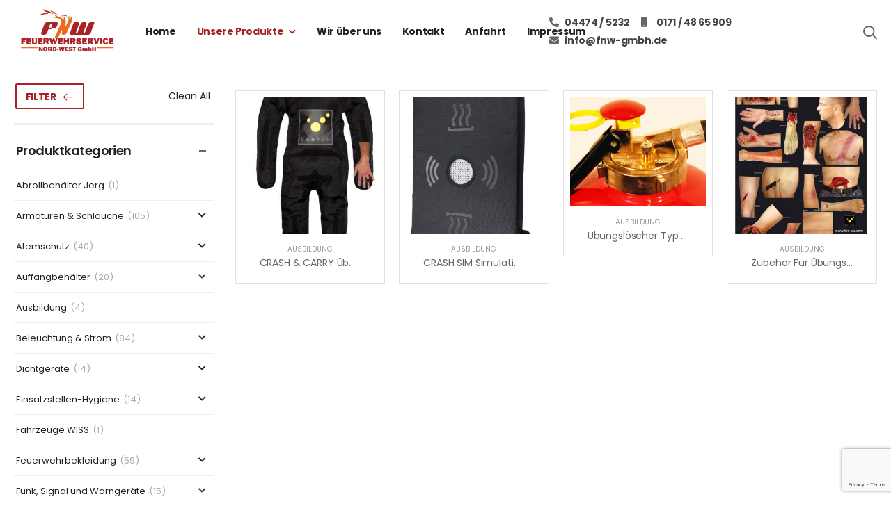

--- FILE ---
content_type: text/html; charset=UTF-8
request_url: https://fnw-gmbh.de/product-category/ausbildung/
body_size: 27928
content:
<!DOCTYPE html>
<html lang="de">
<head>
    <meta charset="UTF-8">
    <!--[if IE]><meta http-equiv='X-UA-Compatible' content='IE=edge,chrome=1'><![endif]-->
    <meta name="viewport" content="width=device-width, initial-scale=1.0, minimum-scale=1.0">
    <meta name="keywords" content="WordPress Template" />

    <link rel="profile" href="http://gmpg.org/xfn/11" />
    <link rel="pingback" href="https://fnw-gmbh.de/xmlrpc.php" />

    <link rel="preload" href="https://fnw-gmbh.de/wp-content/themes/riode/assets/vendor/riode-icons/fonts/riode.ttf?5gap68" as="font" type="font/ttf" crossorigin><link rel="preload" href="https://fnw-gmbh.de/wp-content/themes/riode/assets/vendor/fontawesome-free/webfonts/fa-brands-400.woff2" as="font" type="font/woff2" crossorigin>
    			<script>
				WebFontConfig = {
					google: { families: [ 'Poppins:300,400,500,600,700' ] }
				};
				(function(d) {
					var wf = d.createElement('script'), s = d.scripts[0];
					wf.src = 'https://fnw-gmbh.de/wp-content/themes/riode/assets/js/webfont.js';
					wf.async = true;
					s.parentNode.insertBefore(wf, s);
				})(document);
			</script>
			<meta name='robots' content='index, follow, max-image-preview:large, max-snippet:-1, max-video-preview:-1' />

	<!-- This site is optimized with the Yoast SEO plugin v21.5 - https://yoast.com/wordpress/plugins/seo/ -->
	<title>Ausbildung Archives - FNW - Feuerwehrservice</title>
	<link rel="canonical" href="https://fnw-gmbh.de/product-category/ausbildung/" />
	<meta property="og:locale" content="de_DE" />
	<meta property="og:type" content="article" />
	<meta property="og:title" content="Ausbildung Archives - FNW - Feuerwehrservice" />
	<meta property="og:url" content="https://fnw-gmbh.de/product-category/ausbildung/" />
	<meta property="og:site_name" content="FNW - Feuerwehrservice" />
	<meta name="twitter:card" content="summary_large_image" />
	<script type="application/ld+json" class="yoast-schema-graph">{"@context":"https://schema.org","@graph":[{"@type":"CollectionPage","@id":"https://fnw-gmbh.de/product-category/ausbildung/","url":"https://fnw-gmbh.de/product-category/ausbildung/","name":"Ausbildung Archives - FNW - Feuerwehrservice","isPartOf":{"@id":"https://fnw-gmbh.de/#website"},"primaryImageOfPage":{"@id":"https://fnw-gmbh.de/product-category/ausbildung/#primaryimage"},"image":{"@id":"https://fnw-gmbh.de/product-category/ausbildung/#primaryimage"},"thumbnailUrl":"https://fnw-gmbh.de/wp-content/uploads/2022/07/tee-uu_1105-9006_crash_carry_bungspuppe_mit_verletzungsmuster_hws-schiene-1.jpg","breadcrumb":{"@id":"https://fnw-gmbh.de/product-category/ausbildung/#breadcrumb"},"inLanguage":"de"},{"@type":"ImageObject","inLanguage":"de","@id":"https://fnw-gmbh.de/product-category/ausbildung/#primaryimage","url":"https://fnw-gmbh.de/wp-content/uploads/2022/07/tee-uu_1105-9006_crash_carry_bungspuppe_mit_verletzungsmuster_hws-schiene-1.jpg","contentUrl":"https://fnw-gmbh.de/wp-content/uploads/2022/07/tee-uu_1105-9006_crash_carry_bungspuppe_mit_verletzungsmuster_hws-schiene-1.jpg","width":558,"height":1200},{"@type":"BreadcrumbList","@id":"https://fnw-gmbh.de/product-category/ausbildung/#breadcrumb","itemListElement":[{"@type":"ListItem","position":1,"name":"Home","item":"https://fnw-gmbh.de/"},{"@type":"ListItem","position":2,"name":"Ausbildung"}]},{"@type":"WebSite","@id":"https://fnw-gmbh.de/#website","url":"https://fnw-gmbh.de/","name":"FNW - Feuerwehrservice","description":"Nord West GmbH","publisher":{"@id":"https://fnw-gmbh.de/#organization"},"potentialAction":[{"@type":"SearchAction","target":{"@type":"EntryPoint","urlTemplate":"https://fnw-gmbh.de/?s={search_term_string}"},"query-input":"required name=search_term_string"}],"inLanguage":"de"},{"@type":"Organization","@id":"https://fnw-gmbh.de/#organization","name":"FNW - Feuerwehrservice","url":"https://fnw-gmbh.de/","logo":{"@type":"ImageObject","inLanguage":"de","@id":"https://fnw-gmbh.de/#/schema/logo/image/","url":"https://fnw-gmbh.de/wp-content/uploads/2022/07/fnw_logo.jpg","contentUrl":"https://fnw-gmbh.de/wp-content/uploads/2022/07/fnw_logo.jpg","width":250,"height":115,"caption":"FNW - Feuerwehrservice"},"image":{"@id":"https://fnw-gmbh.de/#/schema/logo/image/"}}]}</script>
	<!-- / Yoast SEO plugin. -->


<link rel="alternate" type="application/rss+xml" title="FNW - Feuerwehrservice &raquo; Feed" href="https://fnw-gmbh.de/feed/" />
<link rel="alternate" type="application/rss+xml" title="FNW - Feuerwehrservice &raquo; Kommentar-Feed" href="https://fnw-gmbh.de/comments/feed/" />
<link rel="alternate" type="application/rss+xml" title="FNW - Feuerwehrservice &raquo; Category-Feed für Ausbildung" href="https://fnw-gmbh.de/product-category/ausbildung/feed/" />
<style id='wp-img-auto-sizes-contain-inline-css'>
img:is([sizes=auto i],[sizes^="auto," i]){contain-intrinsic-size:3000px 1500px}
/*# sourceURL=wp-img-auto-sizes-contain-inline-css */
</style>
<style id='wp-emoji-styles-inline-css'>

	img.wp-smiley, img.emoji {
		display: inline !important;
		border: none !important;
		box-shadow: none !important;
		height: 1em !important;
		width: 1em !important;
		margin: 0 0.07em !important;
		vertical-align: -0.1em !important;
		background: none !important;
		padding: 0 !important;
	}
/*# sourceURL=wp-emoji-styles-inline-css */
</style>
<style id='classic-theme-styles-inline-css'>
/*! This file is auto-generated */
.wp-block-button__link{color:#fff;background-color:#32373c;border-radius:9999px;box-shadow:none;text-decoration:none;padding:calc(.667em + 2px) calc(1.333em + 2px);font-size:1.125em}.wp-block-file__button{background:#32373c;color:#fff;text-decoration:none}
/*# sourceURL=/wp-includes/css/classic-themes.min.css */
</style>
<link rel='stylesheet' id='contact-form-7-css' href='https://fnw-gmbh.de/wp-content/plugins/contact-form-7/includes/css/styles.css?ver=5.8.3' media='all' />
<link rel='stylesheet' id='wqoecf-front-style.css-css' href='https://fnw-gmbh.de/wp-content/plugins/woo-quote-or-enquiry-contact-form-7/assets/css/wqoecf-front-style.css?ver=2.8' media='all' />
<style id='woocommerce-inline-inline-css'>
.woocommerce form .form-row .required { visibility: visible; }
/*# sourceURL=woocommerce-inline-inline-css */
</style>
<link rel='stylesheet' id='yith-wcan-frontend-css' href='https://fnw-gmbh.de/wp-content/plugins/yith-woocommerce-ajax-navigation/assets/css/frontend.css?ver=4.28.0' media='all' />
<link rel='stylesheet' id='yith-wcan-shortcodes-css' href='https://fnw-gmbh.de/wp-content/plugins/yith-woocommerce-ajax-navigation/assets/css/shortcodes.css?ver=4.28.0' media='all' />
<style id='yith-wcan-shortcodes-inline-css'>
:root{
	--yith-wcan-filters_colors_titles: #434343;
	--yith-wcan-filters_colors_background: #FFFFFF;
	--yith-wcan-filters_colors_accent: #A7144C;
	--yith-wcan-filters_colors_accent_r: 167;
	--yith-wcan-filters_colors_accent_g: 20;
	--yith-wcan-filters_colors_accent_b: 76;
	--yith-wcan-color_swatches_border_radius: 100%;
	--yith-wcan-color_swatches_size: 30px;
	--yith-wcan-labels_style_background: #FFFFFF;
	--yith-wcan-labels_style_background_hover: #A7144C;
	--yith-wcan-labels_style_background_active: #A7144C;
	--yith-wcan-labels_style_text: #434343;
	--yith-wcan-labels_style_text_hover: #FFFFFF;
	--yith-wcan-labels_style_text_active: #FFFFFF;
	--yith-wcan-anchors_style_text: #434343;
	--yith-wcan-anchors_style_text_hover: #A7144C;
	--yith-wcan-anchors_style_text_active: #A7144C;
}
/*# sourceURL=yith-wcan-shortcodes-inline-css */
</style>
<link rel='stylesheet' id='fontawesome-free-css' href='https://fnw-gmbh.de/wp-content/themes/riode/assets/vendor/fontawesome-free/css/all.min.css?ver=5.14.0' media='all' />
<link rel='stylesheet' id='riode-icons-css' href='https://fnw-gmbh.de/wp-content/themes/riode/assets/vendor/riode-icons/css/icons.min.css?ver=1.6.5' media='all' />
<link rel='stylesheet' id='owl-carousel-css' href='https://fnw-gmbh.de/wp-content/themes/riode/assets/css/3rd-plugins/owl.carousel.min.css?ver=6.9' media='all' />
<link rel='stylesheet' id='magnific-popup-css' href='https://fnw-gmbh.de/wp-content/themes/riode/assets/css/3rd-plugins/magnific-popup.min.css?ver=1.0' media='all' />
<link rel='stylesheet' id='elementor-animations-css' href='https://fnw-gmbh.de/wp-content/themes/riode/assets/vendor/animate/animate.min.css?ver=6.9' media='all' />
<link rel='stylesheet' id='elementor-frontend-css' href='https://fnw-gmbh.de/wp-content/uploads/elementor/css/custom-frontend-lite.min.css?ver=1702648837' media='all' />
<link rel='stylesheet' id='elementor-post-4155-css' href='https://fnw-gmbh.de/wp-content/uploads/elementor/css/post-4155.css?ver=1702648837' media='all' />
<link rel='stylesheet' id='riode-theme-css' href='https://fnw-gmbh.de/wp-content/uploads/riode_styles/theme.min.css?ver=1.6.5' media='all' />
<link rel='stylesheet' id='riode-theme-shop-css' href='https://fnw-gmbh.de/wp-content/uploads/riode_styles/theme-shop.min.css?ver=1.6.5' media='all' />
<style id='riode-theme-shop-inline-css'>
/* Global CSS */
.product-label.label-new {
    background-color: #c12626 !important;
}
.riode-rounded-skin .product-category {
    border-radius: 16px;
}

h3.woocommerce-loop-product__title {
    text-align: center;
}
.footer .copyright {
		color: #666;
}
@media (min-width: 992px) {
		.footer-main .column-2 .widget,
		.footer-main .column-3 .widget {
				margin-left: 2rem;
		}
}
/* single product */
.single-product .header {
		border-bottom: 1px solid #e1e1e1; 
}
/*# sourceURL=riode-theme-shop-inline-css */
</style>
<link rel='stylesheet' id='riode-dynamic-vars-css' href='https://fnw-gmbh.de/wp-content/uploads/riode_styles/dynamic_css_vars.css?ver=1.6.5' media='all' />
<link rel='stylesheet' id='riode-skeleton-css' href='https://fnw-gmbh.de/wp-content/themes/riode/inc/add-on/skeleton/skeleton.min.css?ver=6.9' media='all' />
<link rel='stylesheet' id='riode-style-css' href='https://fnw-gmbh.de/wp-content/themes/riode/style.css?ver=1.6.5' media='all' />
<link rel='stylesheet' id='elementor-post-2141-css' href='https://fnw-gmbh.de/wp-content/uploads/elementor/css/post-2141.css?ver=6.9' media='all' />
<style id='elementor-post-2141-inline-css'>
.lang-switcher .menu-item-has-children>a:after,.cur-switcher .menu-item-has-children>a:after{margin-left:.5rem}.custom-icon-box i{font-size:17px;margin-right:7px;vertical-align:middle}.custom-header .custom-icon-box a:hover{color:var(--rio-primary-color,#27c)}.custom-header .lang-switcher ul{min-width:auto}.custom-header .hs-simple{margin:0 auto;max-width:520px;width:100%}.custom-header .call i{font-size:30px}.custom-header .call strong{margin-top:3px;font-size:14px;letter-spacing:-0.6px}.custom-header .elementor-heading-title .call:hover{color:var(--rio-primary-color,#27c)}.custom-header .skin1 i{font-size:24px;margin-right:10px}@media ( max-width:575px ){.d-none-sm-max{display:none!important}}
/*# sourceURL=elementor-post-2141-inline-css */
</style>
<link rel='stylesheet' id='elementor-post-5659-css' href='https://fnw-gmbh.de/wp-content/uploads/elementor/css/post-5659.css?ver=6.9' media='all' />
<link rel='stylesheet' id='styles-child-css' href='https://fnw-gmbh.de/wp-content/themes/riode-child/style.css?ver=6.9' media='all' />
<link rel="preconnect" href="https://fonts.gstatic.com/" crossorigin><script type="text/template" id="tmpl-variation-template">
	<div class="woocommerce-variation-description">{{{ data.variation.variation_description }}}</div>
	<div class="woocommerce-variation-price">{{{ data.variation.price_html }}}</div>
	<div class="woocommerce-variation-availability">{{{ data.variation.availability_html }}}</div>
</script>
<script type="text/template" id="tmpl-unavailable-variation-template">
	<p>Sorry, this product is unavailable. Please choose a different combination.</p>
</script>
<script src="https://fnw-gmbh.de/wp-includes/js/jquery/jquery.min.js?ver=3.7.1" id="jquery-core-js"></script>
<script src="https://fnw-gmbh.de/wp-includes/js/jquery/jquery-migrate.min.js?ver=3.4.1" id="jquery-migrate-js"></script>
<script src="https://fnw-gmbh.de/wp-content/plugins/woocommerce/assets/js/jquery-blockui/jquery.blockUI.min.js?ver=2.7.0-wc.8.3.3" id="jquery-blockui-js" defer data-wp-strategy="defer"></script>
<script id="wc-add-to-cart-js-extra">
var wc_add_to_cart_params = {"ajax_url":"/wp-admin/admin-ajax.php","wc_ajax_url":"/?wc-ajax=%%endpoint%%","i18n_view_cart":"View cart","cart_url":"https://fnw-gmbh.de/cart-2/","is_cart":"","cart_redirect_after_add":"no"};
//# sourceURL=wc-add-to-cart-js-extra
</script>
<script src="https://fnw-gmbh.de/wp-content/plugins/woocommerce/assets/js/frontend/add-to-cart.min.js?ver=8.3.3" id="wc-add-to-cart-js" defer data-wp-strategy="defer"></script>
<script src="https://fnw-gmbh.de/wp-content/plugins/woocommerce/assets/js/js-cookie/js.cookie.min.js?ver=2.1.4-wc.8.3.3" id="js-cookie-js" defer data-wp-strategy="defer"></script>
<script id="woocommerce-js-extra">
var woocommerce_params = {"ajax_url":"/wp-admin/admin-ajax.php","wc_ajax_url":"/?wc-ajax=%%endpoint%%"};
//# sourceURL=woocommerce-js-extra
</script>
<script src="https://fnw-gmbh.de/wp-content/plugins/woocommerce/assets/js/frontend/woocommerce.min.js?ver=8.3.3" id="woocommerce-js" defer data-wp-strategy="defer"></script>
<script id="wc-cart-fragments-js-extra">
var wc_cart_fragments_params = {"ajax_url":"/wp-admin/admin-ajax.php","wc_ajax_url":"/?wc-ajax=%%endpoint%%","cart_hash_key":"wc_cart_hash_aa07b429d7784027e9c3b218efd6a297","fragment_name":"wc_fragments_aa07b429d7784027e9c3b218efd6a297","request_timeout":"5000"};
//# sourceURL=wc-cart-fragments-js-extra
</script>
<script src="https://fnw-gmbh.de/wp-content/plugins/woocommerce/assets/js/frontend/cart-fragments.min.js?ver=8.3.3" id="wc-cart-fragments-js" defer data-wp-strategy="defer"></script>
<script id="wc-single-product-js-extra">
var wc_single_product_params = {"i18n_required_rating_text":"Please select a rating","review_rating_required":"yes","flexslider":{"rtl":false,"animation":"slide","smoothHeight":true,"directionNav":false,"controlNav":"thumbnails","slideshow":false,"animationSpeed":500,"animationLoop":false,"allowOneSlide":false},"zoom_enabled":"","zoom_options":[],"photoswipe_enabled":"1","photoswipe_options":{"shareEl":false,"closeOnScroll":false,"history":false,"hideAnimationDuration":0,"showAnimationDuration":0},"flexslider_enabled":""};
//# sourceURL=wc-single-product-js-extra
</script>
<script src="https://fnw-gmbh.de/wp-content/plugins/woocommerce/assets/js/frontend/single-product.min.js?ver=8.3.3" id="wc-single-product-js" defer data-wp-strategy="defer"></script>
<script src="https://fnw-gmbh.de/wp-includes/js/underscore.min.js?ver=1.13.7" id="underscore-js"></script>
<script id="wp-util-js-extra">
var _wpUtilSettings = {"ajax":{"url":"/wp-admin/admin-ajax.php"}};
//# sourceURL=wp-util-js-extra
</script>
<script src="https://fnw-gmbh.de/wp-includes/js/wp-util.min.js?ver=6.9" id="wp-util-js"></script>
<script id="wc-add-to-cart-variation-js-extra">
var wc_add_to_cart_variation_params = {"wc_ajax_url":"/?wc-ajax=%%endpoint%%","i18n_no_matching_variations_text":"Sorry, no products matched your selection. Please choose a different combination.","i18n_make_a_selection_text":"Please select some product options before adding this product to your cart.","i18n_unavailable_text":"Sorry, this product is unavailable. Please choose a different combination."};
//# sourceURL=wc-add-to-cart-variation-js-extra
</script>
<script src="https://fnw-gmbh.de/wp-content/plugins/woocommerce/assets/js/frontend/add-to-cart-variation.min.js?ver=8.3.3" id="wc-add-to-cart-variation-js" defer data-wp-strategy="defer"></script>
<script src="https://fnw-gmbh.de/wp-content/plugins/woocommerce/assets/js/zoom/jquery.zoom.min.js?ver=1.7.21-wc.8.3.3" id="zoom-js" defer data-wp-strategy="defer"></script>
<link rel="https://api.w.org/" href="https://fnw-gmbh.de/wp-json/" /><link rel="alternate" title="JSON" type="application/json" href="https://fnw-gmbh.de/wp-json/wp/v2/product_cat/276" /><link rel="EditURI" type="application/rsd+xml" title="RSD" href="https://fnw-gmbh.de/xmlrpc.php?rsd" />
<meta name="generator" content="WordPress 6.9" />
<meta name="generator" content="WooCommerce 8.3.3" />
	<style>
					.woocommerce a.wqoecf_enquiry_button {
			background-color: #c12626;
			}
			</style> 
		<noscript><style>.woocommerce-product-gallery{ opacity: 1 !important; }</style></noscript>
	<meta name="generator" content="Elementor 3.17.3; features: e_dom_optimization, e_optimized_assets_loading, e_optimized_css_loading, additional_custom_breakpoints; settings: css_print_method-external, google_font-enabled, font_display-auto">
<link rel="icon" href="https://fnw-gmbh.de/wp-content/uploads/2025/07/cropped-Firmenlogo_2013-32x32.png" sizes="32x32" />
<link rel="icon" href="https://fnw-gmbh.de/wp-content/uploads/2025/07/cropped-Firmenlogo_2013-192x192.png" sizes="192x192" />
<link rel="apple-touch-icon" href="https://fnw-gmbh.de/wp-content/uploads/2025/07/cropped-Firmenlogo_2013-180x180.png" />
<meta name="msapplication-TileImage" content="https://fnw-gmbh.de/wp-content/uploads/2025/07/cropped-Firmenlogo_2013-270x270.png" />
<style id="kirki-inline-styles"></style><style id='global-styles-inline-css'>
:root{--wp--preset--aspect-ratio--square: 1;--wp--preset--aspect-ratio--4-3: 4/3;--wp--preset--aspect-ratio--3-4: 3/4;--wp--preset--aspect-ratio--3-2: 3/2;--wp--preset--aspect-ratio--2-3: 2/3;--wp--preset--aspect-ratio--16-9: 16/9;--wp--preset--aspect-ratio--9-16: 9/16;--wp--preset--color--black: #000000;--wp--preset--color--cyan-bluish-gray: #abb8c3;--wp--preset--color--white: #fff;--wp--preset--color--pale-pink: #f78da7;--wp--preset--color--vivid-red: #cf2e2e;--wp--preset--color--luminous-vivid-orange: #ff6900;--wp--preset--color--luminous-vivid-amber: #fcb900;--wp--preset--color--light-green-cyan: #7bdcb5;--wp--preset--color--vivid-green-cyan: #00d084;--wp--preset--color--pale-cyan-blue: #8ed1fc;--wp--preset--color--vivid-cyan-blue: #0693e3;--wp--preset--color--vivid-purple: #9b51e0;--wp--preset--color--primary: #a72327;--wp--preset--color--secondary: #d26e4b;--wp--preset--color--alert: #b10001;--wp--preset--color--dark: #333;--wp--preset--color--font: #666;--wp--preset--color--transparent: transparent;--wp--preset--gradient--vivid-cyan-blue-to-vivid-purple: linear-gradient(135deg,rgb(6,147,227) 0%,rgb(155,81,224) 100%);--wp--preset--gradient--light-green-cyan-to-vivid-green-cyan: linear-gradient(135deg,rgb(122,220,180) 0%,rgb(0,208,130) 100%);--wp--preset--gradient--luminous-vivid-amber-to-luminous-vivid-orange: linear-gradient(135deg,rgb(252,185,0) 0%,rgb(255,105,0) 100%);--wp--preset--gradient--luminous-vivid-orange-to-vivid-red: linear-gradient(135deg,rgb(255,105,0) 0%,rgb(207,46,46) 100%);--wp--preset--gradient--very-light-gray-to-cyan-bluish-gray: linear-gradient(135deg,rgb(238,238,238) 0%,rgb(169,184,195) 100%);--wp--preset--gradient--cool-to-warm-spectrum: linear-gradient(135deg,rgb(74,234,220) 0%,rgb(151,120,209) 20%,rgb(207,42,186) 40%,rgb(238,44,130) 60%,rgb(251,105,98) 80%,rgb(254,248,76) 100%);--wp--preset--gradient--blush-light-purple: linear-gradient(135deg,rgb(255,206,236) 0%,rgb(152,150,240) 100%);--wp--preset--gradient--blush-bordeaux: linear-gradient(135deg,rgb(254,205,165) 0%,rgb(254,45,45) 50%,rgb(107,0,62) 100%);--wp--preset--gradient--luminous-dusk: linear-gradient(135deg,rgb(255,203,112) 0%,rgb(199,81,192) 50%,rgb(65,88,208) 100%);--wp--preset--gradient--pale-ocean: linear-gradient(135deg,rgb(255,245,203) 0%,rgb(182,227,212) 50%,rgb(51,167,181) 100%);--wp--preset--gradient--electric-grass: linear-gradient(135deg,rgb(202,248,128) 0%,rgb(113,206,126) 100%);--wp--preset--gradient--midnight: linear-gradient(135deg,rgb(2,3,129) 0%,rgb(40,116,252) 100%);--wp--preset--font-size--small: 15px;--wp--preset--font-size--medium: 24px;--wp--preset--font-size--large: 30px;--wp--preset--font-size--x-large: 42px;--wp--preset--font-size--normal: 18px;--wp--preset--font-size--huge: 34px;--wp--preset--spacing--20: 0.44rem;--wp--preset--spacing--30: 0.67rem;--wp--preset--spacing--40: 1rem;--wp--preset--spacing--50: 1.5rem;--wp--preset--spacing--60: 2.25rem;--wp--preset--spacing--70: 3.38rem;--wp--preset--spacing--80: 5.06rem;--wp--preset--shadow--natural: 6px 6px 9px rgba(0, 0, 0, 0.2);--wp--preset--shadow--deep: 12px 12px 50px rgba(0, 0, 0, 0.4);--wp--preset--shadow--sharp: 6px 6px 0px rgba(0, 0, 0, 0.2);--wp--preset--shadow--outlined: 6px 6px 0px -3px rgb(255, 255, 255), 6px 6px rgb(0, 0, 0);--wp--preset--shadow--crisp: 6px 6px 0px rgb(0, 0, 0);}:where(.is-layout-flex){gap: 0.5em;}:where(.is-layout-grid){gap: 0.5em;}body .is-layout-flex{display: flex;}.is-layout-flex{flex-wrap: wrap;align-items: center;}.is-layout-flex > :is(*, div){margin: 0;}body .is-layout-grid{display: grid;}.is-layout-grid > :is(*, div){margin: 0;}:where(.wp-block-columns.is-layout-flex){gap: 2em;}:where(.wp-block-columns.is-layout-grid){gap: 2em;}:where(.wp-block-post-template.is-layout-flex){gap: 1.25em;}:where(.wp-block-post-template.is-layout-grid){gap: 1.25em;}.has-black-color{color: var(--wp--preset--color--black) !important;}.has-cyan-bluish-gray-color{color: var(--wp--preset--color--cyan-bluish-gray) !important;}.has-white-color{color: var(--wp--preset--color--white) !important;}.has-pale-pink-color{color: var(--wp--preset--color--pale-pink) !important;}.has-vivid-red-color{color: var(--wp--preset--color--vivid-red) !important;}.has-luminous-vivid-orange-color{color: var(--wp--preset--color--luminous-vivid-orange) !important;}.has-luminous-vivid-amber-color{color: var(--wp--preset--color--luminous-vivid-amber) !important;}.has-light-green-cyan-color{color: var(--wp--preset--color--light-green-cyan) !important;}.has-vivid-green-cyan-color{color: var(--wp--preset--color--vivid-green-cyan) !important;}.has-pale-cyan-blue-color{color: var(--wp--preset--color--pale-cyan-blue) !important;}.has-vivid-cyan-blue-color{color: var(--wp--preset--color--vivid-cyan-blue) !important;}.has-vivid-purple-color{color: var(--wp--preset--color--vivid-purple) !important;}.has-black-background-color{background-color: var(--wp--preset--color--black) !important;}.has-cyan-bluish-gray-background-color{background-color: var(--wp--preset--color--cyan-bluish-gray) !important;}.has-white-background-color{background-color: var(--wp--preset--color--white) !important;}.has-pale-pink-background-color{background-color: var(--wp--preset--color--pale-pink) !important;}.has-vivid-red-background-color{background-color: var(--wp--preset--color--vivid-red) !important;}.has-luminous-vivid-orange-background-color{background-color: var(--wp--preset--color--luminous-vivid-orange) !important;}.has-luminous-vivid-amber-background-color{background-color: var(--wp--preset--color--luminous-vivid-amber) !important;}.has-light-green-cyan-background-color{background-color: var(--wp--preset--color--light-green-cyan) !important;}.has-vivid-green-cyan-background-color{background-color: var(--wp--preset--color--vivid-green-cyan) !important;}.has-pale-cyan-blue-background-color{background-color: var(--wp--preset--color--pale-cyan-blue) !important;}.has-vivid-cyan-blue-background-color{background-color: var(--wp--preset--color--vivid-cyan-blue) !important;}.has-vivid-purple-background-color{background-color: var(--wp--preset--color--vivid-purple) !important;}.has-black-border-color{border-color: var(--wp--preset--color--black) !important;}.has-cyan-bluish-gray-border-color{border-color: var(--wp--preset--color--cyan-bluish-gray) !important;}.has-white-border-color{border-color: var(--wp--preset--color--white) !important;}.has-pale-pink-border-color{border-color: var(--wp--preset--color--pale-pink) !important;}.has-vivid-red-border-color{border-color: var(--wp--preset--color--vivid-red) !important;}.has-luminous-vivid-orange-border-color{border-color: var(--wp--preset--color--luminous-vivid-orange) !important;}.has-luminous-vivid-amber-border-color{border-color: var(--wp--preset--color--luminous-vivid-amber) !important;}.has-light-green-cyan-border-color{border-color: var(--wp--preset--color--light-green-cyan) !important;}.has-vivid-green-cyan-border-color{border-color: var(--wp--preset--color--vivid-green-cyan) !important;}.has-pale-cyan-blue-border-color{border-color: var(--wp--preset--color--pale-cyan-blue) !important;}.has-vivid-cyan-blue-border-color{border-color: var(--wp--preset--color--vivid-cyan-blue) !important;}.has-vivid-purple-border-color{border-color: var(--wp--preset--color--vivid-purple) !important;}.has-vivid-cyan-blue-to-vivid-purple-gradient-background{background: var(--wp--preset--gradient--vivid-cyan-blue-to-vivid-purple) !important;}.has-light-green-cyan-to-vivid-green-cyan-gradient-background{background: var(--wp--preset--gradient--light-green-cyan-to-vivid-green-cyan) !important;}.has-luminous-vivid-amber-to-luminous-vivid-orange-gradient-background{background: var(--wp--preset--gradient--luminous-vivid-amber-to-luminous-vivid-orange) !important;}.has-luminous-vivid-orange-to-vivid-red-gradient-background{background: var(--wp--preset--gradient--luminous-vivid-orange-to-vivid-red) !important;}.has-very-light-gray-to-cyan-bluish-gray-gradient-background{background: var(--wp--preset--gradient--very-light-gray-to-cyan-bluish-gray) !important;}.has-cool-to-warm-spectrum-gradient-background{background: var(--wp--preset--gradient--cool-to-warm-spectrum) !important;}.has-blush-light-purple-gradient-background{background: var(--wp--preset--gradient--blush-light-purple) !important;}.has-blush-bordeaux-gradient-background{background: var(--wp--preset--gradient--blush-bordeaux) !important;}.has-luminous-dusk-gradient-background{background: var(--wp--preset--gradient--luminous-dusk) !important;}.has-pale-ocean-gradient-background{background: var(--wp--preset--gradient--pale-ocean) !important;}.has-electric-grass-gradient-background{background: var(--wp--preset--gradient--electric-grass) !important;}.has-midnight-gradient-background{background: var(--wp--preset--gradient--midnight) !important;}.has-small-font-size{font-size: var(--wp--preset--font-size--small) !important;}.has-medium-font-size{font-size: var(--wp--preset--font-size--medium) !important;}.has-large-font-size{font-size: var(--wp--preset--font-size--large) !important;}.has-x-large-font-size{font-size: var(--wp--preset--font-size--x-large) !important;}
/*# sourceURL=global-styles-inline-css */
</style>
<link rel='stylesheet' id='google-fonts-1-css' href='https://fonts.googleapis.com/css?family=Poppins%3A100%2C100italic%2C200%2C200italic%2C300%2C300italic%2C400%2C400italic%2C500%2C500italic%2C600%2C600italic%2C700%2C700italic%2C800%2C800italic%2C900%2C900italic&#038;display=auto&#038;ver=6.9' media='all' />
<link rel='stylesheet' id='elementor-icons-css' href='https://fnw-gmbh.de/wp-content/plugins/elementor/assets/lib/eicons/css/elementor-icons.min.css?ver=5.23.0' media='all' />
</head>
<body class="archive tax-product_cat term-ausbildung term-276 wp-custom-logo wp-embed-responsive wp-theme-riode wp-child-theme-riode-child theme-riode non-logged-in woocommerce woocommerce-page woocommerce-no-js yith-wcan-free product-archive-layout center-with-sidebar riode-disable-mobile-animation riode-rounded-skin elementor-default elementor-kit-4155">
        <div class="page-wrapper" >

    <header class="header custom-header header-2141" id="header"><style>.elementor-bc-flex-widget .elementor-2141 .elementor-element.elementor-element-9b4d659.elementor-column .elementor-widget-wrap{align-items:center;}.elementor-2141 .elementor-element.elementor-element-9b4d659.elementor-column.elementor-element[data-element_type="column"] > .elementor-widget-wrap.elementor-element-populated{align-content:center;align-items:center;}.elementor-bc-flex-widget .elementor-2141 .elementor-element.elementor-element-acd13f5.elementor-column .elementor-widget-wrap{align-items:center;}.elementor-2141 .elementor-element.elementor-element-acd13f5.elementor-column.elementor-element[data-element_type="column"] > .elementor-widget-wrap.elementor-element-populated{align-content:center;align-items:center;}.elementor-2141 .elementor-element.elementor-element-acd13f5.elementor-column > .elementor-widget-wrap{justify-content:flex-end;}.elementor-2141 .elementor-element.elementor-element-8171b2d .elementor-icon-list-icon i{transition:color 0.3s;}.elementor-2141 .elementor-element.elementor-element-8171b2d .elementor-icon-list-icon svg{transition:fill 0.3s;}.elementor-2141 .elementor-element.elementor-element-8171b2d{--e-icon-list-icon-size:14px;--icon-vertical-offset:0px;}.elementor-2141 .elementor-element.elementor-element-8171b2d .elementor-icon-list-item > .elementor-icon-list-text, .elementor-2141 .elementor-element.elementor-element-8171b2d .elementor-icon-list-item > a{font-size:1.4rem;font-weight:700;}.elementor-2141 .elementor-element.elementor-element-8171b2d .elementor-icon-list-text{color:#444444;transition:color 0.3s;}.elementor-bc-flex-widget .elementor-2141 .elementor-element.elementor-element-8b59ab7.elementor-column .elementor-widget-wrap{align-items:center;}.elementor-2141 .elementor-element.elementor-element-8b59ab7.elementor-column.elementor-element[data-element_type="column"] > .elementor-widget-wrap.elementor-element-populated{align-content:center;align-items:center;}.elementor-2141 .elementor-element.elementor-element-8b59ab7.elementor-column > .elementor-widget-wrap{justify-content:flex-end;}.elementor-element-cfa5561 .hs-expanded{width:310px;}.elementor-element-cfa5561 .hs-simple{width:310px;}.elementor-element-cfa5561 .hs-toggle .input-wrapper{min-width:310px;}.elementor-element-cfa5561 .search-toggle i{font-size:20px;}@media(min-width:769px){.elementor-2141 .elementor-element.elementor-element-9e74bda{width:15%;}.elementor-2141 .elementor-element.elementor-element-9b4d659{width:46.013%;}.elementor-2141 .elementor-element.elementor-element-acd13f5{width:33.96%;}.elementor-2141 .elementor-element.elementor-element-8b59ab7{width:5%;}}</style><style id="block_2141_css">.lang-switcher .menu-item-has-children>a:after,.cur-switcher .menu-item-has-children>a:after{margin-left:.5rem}.custom-icon-box i{font-size:17px;margin-right:7px;vertical-align:middle}.custom-header .custom-icon-box a:hover{color:var(--rio-primary-color,#27c)}.custom-header .lang-switcher ul{min-width:auto}.custom-header .hs-simple{margin:0 auto;max-width:520px;width:100%}.custom-header .call i{font-size:30px}.custom-header .call strong{margin-top:3px;font-size:14px;letter-spacing:-0.6px}.custom-header .elementor-heading-title .call:hover{color:var(--rio-primary-color,#27c)}.custom-header .skin1 i{font-size:24px;margin-right:10px}@media ( max-width:575px ){.d-none-sm-max{display:none!important}}</style><div class="riode-block elementor elementor-2141" data-block-id="2141">		
		<section		 class=" elementor-section elementor-top-section elementor-element elementor-element-ca66106 elementor-section-boxed elementor-section-height-default elementor-section-height-default" data-id="ca66106" data-element_type="section">
		
										<div class="elementor-container elementor-column-gap-default" >

				
														<div		 class=" elementor-column elementor-col-25 elementor-top-column elementor-element elementor-element-9e74bda" data-id="9e74bda" data-element_type="column">
			
			
			
			<div class="elementor-widget-wrap elementor-element-populated">
								<div class=" elementor-element elementor-element-11e5a56 elementor-widget elementor-widget-riode_widget_logo" data-id="11e5a56" data-element_type="widget" data-widget_type="riode_widget_logo.default">
				<div class="elementor-widget-container">
			
<a href="https://fnw-gmbh.de/" class="logo" title="FNW &#8211; Feuerwehrservice - Nord West GmbH">
	<img width="250" height="115" src="https://fnw-gmbh.de/wp-content/uploads/2022/07/fnw_logo.jpg" class="attachment-full size-full" alt="FNW &#8211; Feuerwehrservice" decoding="async" srcset="https://fnw-gmbh.de/wp-content/uploads/2022/07/fnw_logo.jpg 250w, https://fnw-gmbh.de/wp-content/uploads/2022/07/fnw_logo-150x69.jpg 150w" sizes="(max-width: 250px) 100vw, 250px" /></a>
		</div>
				</div>
		
		
							</div>
			
		</div>
						<div		 class=" elementor-column elementor-col-25 elementor-top-column elementor-element elementor-element-9b4d659" data-id="9b4d659" data-element_type="column">
			
			
			
			<div class="elementor-widget-wrap elementor-element-populated">
								<div class=" elementor-element elementor-element-dc63533 elementor-widget elementor-widget-riode_widget_menu" data-id="dc63533" data-element_type="widget" data-widget_type="riode_widget_menu.default">
				<div class="elementor-widget-container">
			<nav class=" skin1 main-menu"><ul id="menu-main-menu" class="menu  horizontal-menu" style=""><li id="menu-item-4112" class="menu-item menu-item-type-post_type menu-item-object-page menu-item-home menu-item-4112" ><a href="https://fnw-gmbh.de/">Home</a></li>
<li id="menu-item-3998" class="menu-item menu-item-type-post_type menu-item-object-page current-menu-ancestor current_page_ancestor menu-item-has-children menu-item-3998" ><a href="https://fnw-gmbh.de/produktubersicht/">Unsere Produkte</a>
<ul class="megamenu mp-left" style="width: 940px;">
	<li id="menu-item-3999" class="menu-item menu-item-type-custom menu-item-object-custom current-menu-ancestor menu-item-has-children menu-item-3999" ><a href="#">Unsere Kategorien im Überblick</a>
		<ul>
			<li id="menu-item-10532" class="menu-item menu-item-type-custom menu-item-object-custom menu-item-10532" ><a href="/product-category/feuerwehrbekleidung/">Feuerwehrbekleidung</a></li>
			<li id="menu-item-4001" class="menu-item menu-item-type-custom menu-item-object-custom menu-item-4001" ><a href="/product-category/psa/">PSA</a></li>
			<li id="menu-item-4002" class="menu-item menu-item-type-custom menu-item-object-custom menu-item-4002" ><a href="/product-category/sonstige-schutzbekleidung/">Sonstige Schutzbekleidung</a></li>
			<li id="menu-item-4003" class="menu-item menu-item-type-custom menu-item-object-custom menu-item-4003" ><a href="/product-category/kinder-und-jugendfeuerwehr/">Kinder- und Jugendfeuerwehr</a></li>
			<li id="menu-item-4031" class="menu-item menu-item-type-custom menu-item-object-custom menu-item-4031" ><a href="/product-category/atemschutz/">Atemschutz</a></li>
			<li id="menu-item-4005" class="menu-item menu-item-type-custom menu-item-object-custom menu-item-4005" ><a href="/product-category/armaturen-schlauche/">Armaturen &#038; Schläuche</a></li>
			<li id="menu-item-4006" class="menu-item menu-item-type-custom menu-item-object-custom menu-item-4006" ><a href="/product-category/brandbekampfung-elektro-fahrzeuge/">Brandbekämpfung Elektro-Fahrzeuge</a></li>
			<li id="menu-item-4007" class="menu-item menu-item-type-custom menu-item-object-custom menu-item-4007" ><a href="/product-category/wald-und-vegetationsbrande/">Wald- und Vegetationsbrände</a></li>
			<li id="menu-item-4008" class="menu-item menu-item-type-custom menu-item-object-custom menu-item-4008" ><a href="/product-category/warmebildkamera/">Wärmebildkamera</a></li>
			<li id="menu-item-4009" class="menu-item menu-item-type-custom menu-item-object-custom menu-item-4009" ><a href="/product-category/einsatzstellen-hygiene/">Einsatzstellen-Hygiene</a></li>
			<li id="menu-item-4013" class="menu-item menu-item-type-custom menu-item-object-custom menu-item-4013" ><a href="/product-category/hilfeleistungs-gerate/">Hilfeleistungs-Geräte</a></li>
			<li id="menu-item-4014" class="menu-item menu-item-type-custom menu-item-object-custom menu-item-4014" ><a href="/product-category/leitern-and-sicherheitsgerate/">Leitern &#038; Sicherheitsgeräte</a></li>
			<li id="menu-item-4015" class="menu-item menu-item-type-custom menu-item-object-custom menu-item-4015" ><a href="/product-category/wasserrettung/">Wasserrettung</a></li>
			<li id="menu-item-4016" class="menu-item menu-item-type-custom menu-item-object-custom menu-item-4016" ><a href="/product-category/beleuchtung-und-strom/">Beleuchtung &#038; Strom</a></li>
			<li id="menu-item-4017" class="menu-item menu-item-type-custom menu-item-object-custom menu-item-4017" ><a href="/product-category/lufter-und-rauchverschluss/">Lüfter &#038; Rauchverschluss</a></li>
			<li id="menu-item-4018" class="menu-item menu-item-type-custom menu-item-object-custom menu-item-4018" ><a href="/product-category/pumpen-und-sauger/">Pumpen &#038; Sauger</a></li>
			<li id="menu-item-4019" class="menu-item menu-item-type-custom menu-item-object-custom menu-item-4019" ><a href="/product-category/auffangbehalter/">Auffangbehälter</a></li>
			<li id="menu-item-4020" class="menu-item menu-item-type-custom menu-item-object-custom menu-item-4020" ><a href="/product-category/dichtgerate/">Dichtgeräte</a></li>
			<li id="menu-item-4021" class="menu-item menu-item-type-custom menu-item-object-custom menu-item-4021" ><a href="/product-category/werkzeugkasten/">Werkzeugkasten</a></li>
			<li id="menu-item-4025" class="menu-item menu-item-type-custom menu-item-object-custom menu-item-4025" ><a href="/product-category/zelte-und-dekonduschen/">Zelte &#038; Dekonduschen</a></li>
			<li id="menu-item-4026" class="menu-item menu-item-type-custom menu-item-object-custom menu-item-4026" ><a href="/product-category/funk-signal-und-warngerate/">Funk-, Signal- und Warngeräte</a></li>
			<li id="menu-item-4027" class="menu-item menu-item-type-custom menu-item-object-custom menu-item-4027" ><a href="/product-category/geratehausausstattungen/">Gerätehausausstattungen</a></li>
			<li id="menu-item-4028" class="menu-item menu-item-type-custom menu-item-object-custom menu-item-4028" ><a href="/product-category/rollcontainer/">Rollcontainer</a></li>
			<li id="menu-item-4029" class="menu-item menu-item-type-custom menu-item-object-custom menu-item-4029" ><a href="http://product-category/abrollbehalter-jerg/">Abrollbehälter Jerg</a></li>
			<li id="menu-item-4030" class="menu-item menu-item-type-custom menu-item-object-custom menu-item-4030" ><a href="/product-category/fahrzeuge-wiss/">Fahrzeuge WISS</a></li>
			<li id="menu-item-10531" class="menu-item menu-item-type-custom menu-item-object-custom current-menu-item menu-item-10531" ><a href="/product-category/ausbildung/">Ausbildung</a></li>
			<li id="menu-item-4032" class="menu-item menu-item-type-custom menu-item-object-custom menu-item-4032" ><a href="/product-category/sonstiges/">Sonstiges</a></li>

		</ul>
</li>

</ul>
</li>
<li id="menu-item-10283" class="menu-item menu-item-type-post_type menu-item-object-page menu-item-10283" ><a href="https://fnw-gmbh.de/wir-uber-uns/">Wir über uns</a></li>
<li id="menu-item-10346" class="menu-item menu-item-type-post_type menu-item-object-page menu-item-10346" ><a href="https://fnw-gmbh.de/kontakt/">Kontakt</a></li>
<li id="menu-item-10392" class="menu-item menu-item-type-post_type menu-item-object-page menu-item-10392" ><a href="https://fnw-gmbh.de/anfahrt/">Anfahrt</a></li>
<li id="menu-item-10391" class="menu-item menu-item-type-post_type menu-item-object-page menu-item-10391" ><a href="https://fnw-gmbh.de/impressum/">Impressum</a></li>
</ul></nav>		</div>
				</div>
		
		
							</div>
			
		</div>
						<div		 class=" elementor-column elementor-col-25 elementor-top-column elementor-element elementor-element-acd13f5" data-id="acd13f5" data-element_type="column">
			
			
			
			<div class="elementor-widget-wrap elementor-element-populated">
								<div class=" elementor-element elementor-element-8171b2d elementor-icon-list--layout-inline elementor-list-item-link-full_width elementor-widget elementor-widget-icon-list" data-id="8171b2d" data-element_type="widget" data-widget_type="icon-list.default">
				<div class="elementor-widget-container">
			<link rel="stylesheet" href="https://fnw-gmbh.de/wp-content/uploads/elementor/css/custom-widget-icon-list.min.css?ver=1702648838">		<ul class="elementor-icon-list-items elementor-inline-items">
							<li class="elementor-icon-list-item elementor-inline-item">
											<a href="tel:044745232">

												<span class="elementor-icon-list-icon">
							<i aria-hidden="true" class="fas fa-phone-alt"></i>						</span>
										<span class="elementor-icon-list-text">04474 / 5232 </span>
											</a>
									</li>
								<li class="elementor-icon-list-item elementor-inline-item">
											<span class="elementor-icon-list-icon">
							<i aria-hidden="true" class="fas fa-mobile"></i>						</span>
										<span class="elementor-icon-list-text">0171 / 48 65 909</span>
									</li>
								<li class="elementor-icon-list-item elementor-inline-item">
											<a href="mailto:info@fnw-gmbh.de">

												<span class="elementor-icon-list-icon">
							<i aria-hidden="true" class="fas fa-envelope"></i>						</span>
										<span class="elementor-icon-list-text">info@fnw-gmbh.de</span>
											</a>
									</li>
						</ul>
				</div>
				</div>
		
		
							</div>
			
		</div>
						<div		 class=" elementor-column elementor-col-25 elementor-top-column elementor-element elementor-element-8b59ab7" data-id="8b59ab7" data-element_type="column">
			
			
			
			<div class="elementor-widget-wrap elementor-element-populated">
								<div class=" elementor-element elementor-element-cfa5561 elementor-widget elementor-widget-riode_header_search" data-id="cfa5561" data-element_type="widget" data-widget_type="riode_header_search.default">
				<div class="elementor-widget-container">
			
<div class="search-wrapper hs-toggle rect">
		<a href="#" class="search-toggle">
		<i class="d-icon-search"></i>
			</a>
			<form action="https://fnw-gmbh.de/" method="get" class="input-wrapper">
		<input type="hidden" name="post_type" value="product"/>

		
		<input type="search" class="form-control" name="s" placeholder="Wonach suchen Sie?" required="" autocomplete="off">

					<div class="live-search-list"></div>
		
		<button class="btn btn-search" type="submit" aria-label="Search button">
			<i class="d-icon-search"></i>
		</button> 
	</form>
	</div>
		</div>
				</div>
		
		
							</div>
			
		</div>
																			</div>
						</section>
		</div></header>
            <main id="main" class="main">
<div class="container"><div class="row gutter-lg main-content-wrap">
<aside class="sidebar controllable-sidebar col-lg-3 left-sidebar shop-sidebar sidebar-toggle-remain sidebar-fixed skeleton-body" id="shop-sidebar">

	<div class="sidebar-overlay">
	</div>
	<a class="sidebar-close" href="#"><i class="close-icon"></i></a>
	
	
	<div class="sidebar-content">
		<script type="text/template">"\r\n\t\t\t\t\t\t\t<div class=\"sticky-sidebar\" data-sticky-options='{\"paddingOffsetTop\":0,\"paddingOffsetBottom\":0}'>\r\n\r\n\t\t\r\n\t\t\t\r\n\t\t<div class=\"filter-actions\">\r\n\t\t\t<a href=\"#\" class=\"sidebar-toggle-btn toggle-remain btn btn-sm btn-rounded btn-outline btn-primary\">Filter<i class=\"d-icon-arrow-left\"><\/i><\/a>\r\n\t\t\t<a href=\"https:\/\/fnw-gmbh.de\/produktubersicht\/\" class=\"filter-clean\">Clean All<\/a>\r\n\t\t<\/div>\r\n\r\n\t\t<nav id=\"yith-woo-ajax-reset-navigation-2\" class=\"widget yith-woocommerce-ajax-product-filter yith-woo-ajax-reset-navigation yith-woo-ajax-navigation woocommerce widget_layered_nav widget-collapsible\" style=\"display:none\"><\/nav><nav id=\"woocommerce_product_categories-2\" class=\"widget woocommerce widget_product_categories widget-collapsible\"><h3 class=\"widget-title\">Produktkategorien<\/h3><ul class=\"product-categories\"><li class=\"cat-item cat-item-274\"><a href=\"https:\/\/fnw-gmbh.de\/product-category\/abrollbehalter-jerg\/\">Abrollbeh\u00e4lter Jerg<\/a> <span class=\"count\">(1)<\/span><\/li>\n<li class=\"cat-item cat-item-256 cat-parent\"><a href=\"https:\/\/fnw-gmbh.de\/product-category\/armaturen-schlauche\/\">Armaturen &amp; Schl\u00e4uche<\/a> <span class=\"count\">(105)<\/span><ul class='children'>\n<li class=\"cat-item cat-item-293 cat-parent\"><a href=\"https:\/\/fnw-gmbh.de\/product-category\/armaturen-schlauche\/armaturen\/\">Armaturen<\/a> <span class=\"count\">(15)<\/span>\t<ul class='children'>\n<li class=\"cat-item cat-item-240\"><a href=\"https:\/\/fnw-gmbh.de\/product-category\/armaturen-schlauche\/armaturen\/durchflussmengen-messgerate\/\">Durchflussmengen-Messger\u00e4te<\/a> <span class=\"count\">(3)<\/span><\/li>\n<li class=\"cat-item cat-item-225\"><a href=\"https:\/\/fnw-gmbh.de\/product-category\/armaturen-schlauche\/armaturen\/kubelspritzen\/\">K\u00fcbelspritzen<\/a> <span class=\"count\">(1)<\/span><\/li>\n<li class=\"cat-item cat-item-155\"><a href=\"https:\/\/fnw-gmbh.de\/product-category\/armaturen-schlauche\/armaturen\/sammelstucke\/\">Sammelst\u00fccke<\/a> <span class=\"count\">(1)<\/span><\/li>\n<li class=\"cat-item cat-item-148\"><a href=\"https:\/\/fnw-gmbh.de\/product-category\/armaturen-schlauche\/armaturen\/saugkorbe\/\">Saugk\u00f6rbe<\/a> <span class=\"count\">(2)<\/span><\/li>\n<li class=\"cat-item cat-item-153\"><a href=\"https:\/\/fnw-gmbh.de\/product-category\/armaturen-schlauche\/armaturen\/standrohre\/\">Standrohre<\/a> <span class=\"count\">(1)<\/span><\/li>\n<li class=\"cat-item cat-item-152\"><a href=\"https:\/\/fnw-gmbh.de\/product-category\/armaturen-schlauche\/armaturen\/storz-kupplungen-und-schlussel\/\">Storz-Kupplungen und Schl\u00fcssel<\/a> <span class=\"count\">(2)<\/span><\/li>\n<li class=\"cat-item cat-item-226\"><a href=\"https:\/\/fnw-gmbh.de\/product-category\/armaturen-schlauche\/armaturen\/trinkwasserschutz\/\">Trinkwasserschutz<\/a> <span class=\"count\">(2)<\/span><\/li>\n<li class=\"cat-item cat-item-154\"><a href=\"https:\/\/fnw-gmbh.de\/product-category\/armaturen-schlauche\/armaturen\/verteiler\/\">Verteiler<\/a> <span class=\"count\">(3)<\/span><\/li>\n\t<\/ul>\n<\/li>\n<li class=\"cat-item cat-item-299 cat-parent\"><a href=\"https:\/\/fnw-gmbh.de\/product-category\/armaturen-schlauche\/katastrophenschutz-hochwasser\/\">Katastrophenschutz\/Hochwasser<\/a> <span class=\"count\">(8)<\/span>\t<ul class='children'>\n<li class=\"cat-item cat-item-228\"><a href=\"https:\/\/fnw-gmbh.de\/product-category\/armaturen-schlauche\/katastrophenschutz-hochwasser\/gully-einsatze\/\">Gully-Eins\u00e4tze<\/a> <span class=\"count\">(3)<\/span><\/li>\n<li class=\"cat-item cat-item-203\"><a href=\"https:\/\/fnw-gmbh.de\/product-category\/armaturen-schlauche\/katastrophenschutz-hochwasser\/hochwasserwall\/\">Hochwasserwall<\/a> <span class=\"count\">(2)<\/span><\/li>\n\t<\/ul>\n<\/li>\n<li class=\"cat-item cat-item-315 cat-parent\"><a href=\"https:\/\/fnw-gmbh.de\/product-category\/armaturen-schlauche\/monitore\/\">Monitore<\/a> <span class=\"count\">(10)<\/span>\t<ul class='children'>\n<li class=\"cat-item cat-item-236\"><a href=\"https:\/\/fnw-gmbh.de\/product-category\/armaturen-schlauche\/monitore\/tft-monitore\/\">TFT-Monitore<\/a> <span class=\"count\">(6)<\/span><\/li>\n<li class=\"cat-item cat-item-143\"><a href=\"https:\/\/fnw-gmbh.de\/product-category\/armaturen-schlauche\/monitore\/tkw-monitore\/\">TKW-Monitore<\/a> <span class=\"count\">(3)<\/span><\/li>\n\t<\/ul>\n<\/li>\n<li class=\"cat-item cat-item-298 cat-parent\"><a href=\"https:\/\/fnw-gmbh.de\/product-category\/armaturen-schlauche\/schaumerzeugung\/\">Schaumerzeugung<\/a> <span class=\"count\">(20)<\/span>\t<ul class='children'>\n<li class=\"cat-item cat-item-224\"><a href=\"https:\/\/fnw-gmbh.de\/product-category\/armaturen-schlauche\/schaumerzeugung\/flexifoam\/\">FlexiFoam<\/a> <span class=\"count\">(1)<\/span><\/li>\n<li class=\"cat-item cat-item-145\"><a href=\"https:\/\/fnw-gmbh.de\/product-category\/armaturen-schlauche\/schaumerzeugung\/schaum-handloscher\/\">Schaum-Handl\u00f6scher<\/a> <span class=\"count\">(2)<\/span><\/li>\n<li class=\"cat-item cat-item-159\"><a href=\"https:\/\/fnw-gmbh.de\/product-category\/armaturen-schlauche\/schaumerzeugung\/schaummittel\/\">Schaummittel<\/a> <span class=\"count\">(7)<\/span><\/li>\n<li class=\"cat-item cat-item-144\"><a href=\"https:\/\/fnw-gmbh.de\/product-category\/armaturen-schlauche\/schaumerzeugung\/schaumrohre\/\">Schaumrohre<\/a> <span class=\"count\">(6)<\/span><\/li>\n<li class=\"cat-item cat-item-146\"><a href=\"https:\/\/fnw-gmbh.de\/product-category\/armaturen-schlauche\/schaumerzeugung\/zumischer\/\">Zumischer<\/a> <span class=\"count\">(3)<\/span><\/li>\n\t<\/ul>\n<\/li>\n<li class=\"cat-item cat-item-292 cat-parent\"><a href=\"https:\/\/fnw-gmbh.de\/product-category\/armaturen-schlauche\/schlaeuche\/\">Schl\u00e4uche<\/a> <span class=\"count\">(7)<\/span>\t<ul class='children'>\n<li class=\"cat-item cat-item-156\"><a href=\"https:\/\/fnw-gmbh.de\/product-category\/armaturen-schlauche\/schlaeuche\/druckschlauche\/\">Druckschl\u00e4uche<\/a> <span class=\"count\">(6)<\/span><\/li>\n<li class=\"cat-item cat-item-158\"><a href=\"https:\/\/fnw-gmbh.de\/product-category\/armaturen-schlauche\/schlaeuche\/saugschlauche\/\">Saugschl\u00e4uche<\/a> <span class=\"count\">(1)<\/span><\/li>\n<li class=\"cat-item cat-item-311 cat-parent\"><a href=\"https:\/\/fnw-gmbh.de\/product-category\/armaturen-schlauche\/schlaeuche\/schlauchtragegeraete\/\">Schlauchtrageger\u00e4te<\/a> <span class=\"count\">(5)<\/span>\t\t<ul class='children'>\n<li class=\"cat-item cat-item-193\"><a href=\"https:\/\/fnw-gmbh.de\/product-category\/armaturen-schlauche\/schlaeuche\/schlauchtragegeraete\/schlauchtragekorb-multicage\/\">Schlauchtragekorb Multicage<\/a> <span class=\"count\">(4)<\/span><\/li>\n<li class=\"cat-item cat-item-194\"><a href=\"https:\/\/fnw-gmbh.de\/product-category\/armaturen-schlauche\/schlaeuche\/schlauchtragegeraete\/schlauchtragekorbe\/\">Schlauchtragek\u00f6rbe<\/a> <span class=\"count\">(5)<\/span><\/li>\n\t\t<\/ul>\n<\/li>\n\t<\/ul>\n<\/li>\n<li class=\"cat-item cat-item-308 cat-parent\"><a href=\"https:\/\/fnw-gmbh.de\/product-category\/armaturen-schlauche\/strahlrohre\/\">Strahlrohre<\/a> <span class=\"count\">(12)<\/span>\t<ul class='children'>\n<li class=\"cat-item cat-item-147\"><a href=\"https:\/\/fnw-gmbh.de\/product-category\/armaturen-schlauche\/strahlrohre\/mehrzweck-strahlrohre\/\">Mehrzweck-Strahlrohre<\/a> <span class=\"count\">(1)<\/span><\/li>\n<li class=\"cat-item cat-item-234\"><a href=\"https:\/\/fnw-gmbh.de\/product-category\/armaturen-schlauche\/strahlrohre\/tft-strahlrohre\/\">TFT-Strahlrohre<\/a> <span class=\"count\">(4)<\/span><\/li>\n<li class=\"cat-item cat-item-160\"><a href=\"https:\/\/fnw-gmbh.de\/product-category\/armaturen-schlauche\/strahlrohre\/turbo-spritzen\/\">Turbo-Spritzen<\/a> <span class=\"count\">(7)<\/span><\/li>\n\t<\/ul>\n<\/li>\n<\/ul>\n<\/li>\n<li class=\"cat-item cat-item-255 cat-parent\"><a href=\"https:\/\/fnw-gmbh.de\/product-category\/atemschutz\/\">Atemschutz<\/a> <span class=\"count\">(40)<\/span><ul class='children'>\n<li class=\"cat-item cat-item-304 cat-parent\"><a href=\"https:\/\/fnw-gmbh.de\/product-category\/atemschutz\/atemschutzgeraete\/\">Atemschutzger\u00e4te<\/a> <span class=\"count\">(7)<\/span>\t<ul class='children'>\n<li class=\"cat-item cat-item-201 cat-parent\"><a href=\"https:\/\/fnw-gmbh.de\/product-category\/atemschutz\/atemschutzgeraete\/interspiro\/\">Interspiro<\/a> <span class=\"count\">(7)<\/span>\t\t<ul class='children'>\n<li class=\"cat-item cat-item-322\"><a href=\"https:\/\/fnw-gmbh.de\/product-category\/atemschutz\/atemschutzgeraete\/interspiro\/flaschen\/\">Flaschen<\/a> <span class=\"count\">(1)<\/span><\/li>\n\t\t<\/ul>\n<\/li>\n\t<\/ul>\n<\/li>\n<li class=\"cat-item cat-item-288 cat-parent\"><a href=\"https:\/\/fnw-gmbh.de\/product-category\/atemschutz\/atemschutzueberwachung\/\">Atemschutz\u00fcberwachung<\/a> <span class=\"count\">(2)<\/span>\t<ul class='children'>\n<li class=\"cat-item cat-item-139\"><a href=\"https:\/\/fnw-gmbh.de\/product-category\/atemschutz\/atemschutzueberwachung\/poelz-checkbox\/\">P\u00f6lz-Checkbox<\/a> <span class=\"count\">(2)<\/span><\/li>\n\t<\/ul>\n<\/li>\n<li class=\"cat-item cat-item-141 cat-parent\"><a href=\"https:\/\/fnw-gmbh.de\/product-category\/atemschutz\/transportboxen\/\">Transportboxen<\/a> <span class=\"count\">(4)<\/span>\t<ul class='children'>\n<li class=\"cat-item cat-item-232\"><a href=\"https:\/\/fnw-gmbh.de\/product-category\/atemschutz\/transportboxen\/alu-flaschentransportbox\/\">Alu-Flaschentransportbox<\/a> <span class=\"count\">(1)<\/span><\/li>\n<li class=\"cat-item cat-item-140\"><a href=\"https:\/\/fnw-gmbh.de\/product-category\/atemschutz\/transportboxen\/epp-flaschentransportbox\/\">EPP-Flaschentransportbox<\/a> <span class=\"count\">(1)<\/span><\/li>\n\t<\/ul>\n<\/li>\n<\/ul>\n<\/li>\n<li class=\"cat-item cat-item-302 cat-parent\"><a href=\"https:\/\/fnw-gmbh.de\/product-category\/auffangbehaelter\/\">Auffangbeh\u00e4lter<\/a> <span class=\"count\">(20)<\/span><ul class='children'>\n<li class=\"cat-item cat-item-204\"><a href=\"https:\/\/fnw-gmbh.de\/product-category\/auffangbehaelter\/eccotarp-auffangwannen\/\">Eccotarp Auffangwannen<\/a> <span class=\"count\">(10)<\/span><\/li>\n<li class=\"cat-item cat-item-126\"><a href=\"https:\/\/fnw-gmbh.de\/product-category\/auffangbehaelter\/gefahrgutbehalter\/\">Gefahrgutbeh\u00e4lter<\/a> <span class=\"count\">(2)<\/span><\/li>\n<li class=\"cat-item cat-item-130\"><a href=\"https:\/\/fnw-gmbh.de\/product-category\/auffangbehaelter\/gefahrguttanks\/\">Gefahrguttanks<\/a> <span class=\"count\">(1)<\/span><\/li>\n<li class=\"cat-item cat-item-129\"><a href=\"https:\/\/fnw-gmbh.de\/product-category\/auffangbehaelter\/geschlossene-wassertanks\/\">Geschlossene Wassertanks<\/a> <span class=\"count\">(1)<\/span><\/li>\n<li class=\"cat-item cat-item-128\"><a href=\"https:\/\/fnw-gmbh.de\/product-category\/auffangbehaelter\/offene-wassertanks\/\">Offene Wassertanks<\/a> <span class=\"count\">(2)<\/span><\/li>\n<li class=\"cat-item cat-item-238\"><a href=\"https:\/\/fnw-gmbh.de\/product-category\/auffangbehaelter\/otter-wannen\/\">Otter-Wannen<\/a> <span class=\"count\">(4)<\/span><\/li>\n<\/ul>\n<\/li>\n<li class=\"cat-item cat-item-276 current-cat\"><a href=\"https:\/\/fnw-gmbh.de\/product-category\/ausbildung\/\">Ausbildung<\/a> <span class=\"count\">(4)<\/span><\/li>\n<li class=\"cat-item cat-item-262 cat-parent\"><a href=\"https:\/\/fnw-gmbh.de\/product-category\/beleuchtung-und-strom\/\">Beleuchtung &amp; Strom<\/a> <span class=\"count\">(84)<\/span><ul class='children'>\n<li class=\"cat-item cat-item-177\"><a href=\"https:\/\/fnw-gmbh.de\/product-category\/beleuchtung-und-strom\/adalit\/\">Adalit<\/a> <span class=\"count\">(9)<\/span><\/li>\n<li class=\"cat-item cat-item-199\"><a href=\"https:\/\/fnw-gmbh.de\/product-category\/beleuchtung-und-strom\/akku-scheinwerfer\/\">Akku-Scheinwerfer<\/a> <span class=\"count\">(2)<\/span><\/li>\n<li class=\"cat-item cat-item-306 cat-parent\"><a href=\"https:\/\/fnw-gmbh.de\/product-category\/beleuchtung-und-strom\/beleuchtungsgeraete\/\">Beleuchtungsger\u00e4te<\/a> <span class=\"count\">(19)<\/span>\t<ul class='children'>\n<li class=\"cat-item cat-item-149\"><a href=\"https:\/\/fnw-gmbh.de\/product-category\/beleuchtung-und-strom\/beleuchtungsgeraete\/leitungsroller\/\">Leitungsroller<\/a> <span class=\"count\">(4)<\/span><\/li>\n<li class=\"cat-item cat-item-198 cat-parent\"><a href=\"https:\/\/fnw-gmbh.de\/product-category\/beleuchtung-und-strom\/beleuchtungsgeraete\/scheinwerfer\/\">Scheinwerfer<\/a> <span class=\"count\">(15)<\/span>\t\t<ul class='children'>\n<li class=\"cat-item cat-item-324\"><a href=\"https:\/\/fnw-gmbh.de\/product-category\/beleuchtung-und-strom\/beleuchtungsgeraete\/scheinwerfer\/aldebaran-gladius-serie\/\">Aldebaran Gladius Serie<\/a> <span class=\"count\">(1)<\/span><\/li>\n<li class=\"cat-item cat-item-175\"><a href=\"https:\/\/fnw-gmbh.de\/product-category\/beleuchtung-und-strom\/beleuchtungsgeraete\/scheinwerfer\/aldebaran-hero-serie\/\">Aldebaran Hero Serie<\/a> <span class=\"count\">(2)<\/span><\/li>\n<li class=\"cat-item cat-item-323\"><a href=\"https:\/\/fnw-gmbh.de\/product-category\/beleuchtung-und-strom\/beleuchtungsgeraete\/scheinwerfer\/aldebaran-raptor-serie\/\">Aldebaran Raptor Serie<\/a> <span class=\"count\">(7)<\/span><\/li>\n\t\t<\/ul>\n<\/li>\n\t<\/ul>\n<\/li>\n<li class=\"cat-item cat-item-190 cat-parent\"><a href=\"https:\/\/fnw-gmbh.de\/product-category\/beleuchtung-und-strom\/grosflachenleuchten\/\">Gro\u00dffl\u00e4chenleuchten<\/a> <span class=\"count\">(7)<\/span>\t<ul class='children'>\n<li class=\"cat-item cat-item-333\"><a href=\"https:\/\/fnw-gmbh.de\/product-category\/beleuchtung-und-strom\/grosflachenleuchten\/aldebaran-360-grad-flex-serie\/\">Aldebaran 360 Grad Flex Serie<\/a> <span class=\"count\">(2)<\/span><\/li>\n<li class=\"cat-item cat-item-331\"><a href=\"https:\/\/fnw-gmbh.de\/product-category\/beleuchtung-und-strom\/grosflachenleuchten\/aldebaran-xld-c-serie\/\">Aldebaran XLD-C Serie<\/a> <span class=\"count\">(1)<\/span><\/li>\n\t<\/ul>\n<\/li>\n<li class=\"cat-item cat-item-181\"><a href=\"https:\/\/fnw-gmbh.de\/product-category\/beleuchtung-und-strom\/handscheinwerfer\/\">Handscheinwerfer<\/a> <span class=\"count\">(3)<\/span><\/li>\n<li class=\"cat-item cat-item-150\"><a href=\"https:\/\/fnw-gmbh.de\/product-category\/beleuchtung-und-strom\/stative\/\">Stative<\/a> <span class=\"count\">(7)<\/span><\/li>\n<li class=\"cat-item cat-item-294 cat-parent\"><a href=\"https:\/\/fnw-gmbh.de\/product-category\/beleuchtung-und-strom\/stromerzeuger\/\">Stromerzeuger<\/a> <span class=\"count\">(29)<\/span>\t<ul class='children'>\n<li class=\"cat-item cat-item-183\"><a href=\"https:\/\/fnw-gmbh.de\/product-category\/beleuchtung-und-strom\/stromerzeuger\/eisemann\/\">Eisemann<\/a> <span class=\"count\">(11)<\/span><\/li>\n<li class=\"cat-item cat-item-184\"><a href=\"https:\/\/fnw-gmbh.de\/product-category\/beleuchtung-und-strom\/stromerzeuger\/endress-din-stromerzeuger\/\">Endress DIN-Stromerzeuger<\/a> <span class=\"count\">(11)<\/span><\/li>\n<li class=\"cat-item cat-item-189\"><a href=\"https:\/\/fnw-gmbh.de\/product-category\/beleuchtung-und-strom\/stromerzeuger\/endress-grosstromerzeuger\/\">Endress Gro\u00dfstromerzeuger<\/a> <span class=\"count\">(3)<\/span><\/li>\n<li class=\"cat-item cat-item-182\"><a href=\"https:\/\/fnw-gmbh.de\/product-category\/beleuchtung-und-strom\/stromerzeuger\/geko\/\">Geko<\/a> <span class=\"count\">(5)<\/span><\/li>\n\t<\/ul>\n<\/li>\n<li class=\"cat-item cat-item-295 cat-parent\"><a href=\"https:\/\/fnw-gmbh.de\/product-category\/beleuchtung-und-strom\/warngeraete\/\">Warnger\u00e4te<\/a> <span class=\"count\">(7)<\/span>\t<ul class='children'>\n<li class=\"cat-item cat-item-217\"><a href=\"https:\/\/fnw-gmbh.de\/product-category\/beleuchtung-und-strom\/warngeraete\/euroblitz\/\">Euroblitz<\/a> <span class=\"count\">(7)<\/span><\/li>\n\t<\/ul>\n<\/li>\n<\/ul>\n<\/li>\n<li class=\"cat-item cat-item-303 cat-parent\"><a href=\"https:\/\/fnw-gmbh.de\/product-category\/dichtgeraete\/\">Dichtger\u00e4te<\/a> <span class=\"count\">(14)<\/span><ul class='children'>\n<li class=\"cat-item cat-item-297 cat-parent\"><a href=\"https:\/\/fnw-gmbh.de\/product-category\/dichtgeraete\/vetter-abdichtgeraete\/\">Vetter Abdichtungsger\u00e4te<\/a> <span class=\"count\">(14)<\/span>\t<ul class='children'>\n<li class=\"cat-item cat-item-124\"><a href=\"https:\/\/fnw-gmbh.de\/product-category\/dichtgeraete\/vetter-abdichtgeraete\/flansch-drainkissen\/\">Flansch-Drainkissen<\/a> <span class=\"count\">(1)<\/span><\/li>\n<li class=\"cat-item cat-item-118\"><a href=\"https:\/\/fnw-gmbh.de\/product-category\/dichtgeraete\/vetter-abdichtgeraete\/gully-dichtkissen\/\">Gully-Dichtkissen<\/a> <span class=\"count\">(2)<\/span><\/li>\n<li class=\"cat-item cat-item-121\"><a href=\"https:\/\/fnw-gmbh.de\/product-category\/dichtgeraete\/vetter-abdichtgeraete\/hochdruck-leck-dicht-system\/\">Hochdruck-Leck-Dicht-System<\/a> <span class=\"count\">(1)<\/span><\/li>\n<li class=\"cat-item cat-item-120\"><a href=\"https:\/\/fnw-gmbh.de\/product-category\/dichtgeraete\/vetter-abdichtgeraete\/leck-bandagen\/\">Leck-Bandagen<\/a> <span class=\"count\">(1)<\/span><\/li>\n<li class=\"cat-item cat-item-116\"><a href=\"https:\/\/fnw-gmbh.de\/product-category\/dichtgeraete\/vetter-abdichtgeraete\/leck-dichtkissen\/\">Leck-Dichtkissen<\/a> <span class=\"count\">(2)<\/span><\/li>\n<li class=\"cat-item cat-item-119\"><a href=\"https:\/\/fnw-gmbh.de\/product-category\/dichtgeraete\/vetter-abdichtgeraete\/leck-dichtlanzen\/\">Leck-Dichtlanzen<\/a> <span class=\"count\">(1)<\/span><\/li>\n<li class=\"cat-item cat-item-123\"><a href=\"https:\/\/fnw-gmbh.de\/product-category\/dichtgeraete\/vetter-abdichtgeraete\/leck-drainkissen\/\">Leck-Drainkissen<\/a> <span class=\"count\">(2)<\/span><\/li>\n<li class=\"cat-item cat-item-117\"><a href=\"https:\/\/fnw-gmbh.de\/product-category\/dichtgeraete\/vetter-abdichtgeraete\/rohr-dichtkissen\/\">Rohr-Dichtkissen<\/a> <span class=\"count\">(1)<\/span><\/li>\n<li class=\"cat-item cat-item-122\"><a href=\"https:\/\/fnw-gmbh.de\/product-category\/dichtgeraete\/vetter-abdichtgeraete\/rohr-dichtmanschetten\/\">Rohr-Dichtmanschetten<\/a> <span class=\"count\">(1)<\/span><\/li>\n<li class=\"cat-item cat-item-125\"><a href=\"https:\/\/fnw-gmbh.de\/product-category\/dichtgeraete\/vetter-abdichtgeraete\/zubehor-dichtkissen\/\">Zubeh\u00f6r Dichtkissen<\/a> <span class=\"count\">(2)<\/span><\/li>\n\t<\/ul>\n<\/li>\n<\/ul>\n<\/li>\n<li class=\"cat-item cat-item-260 cat-parent\"><a href=\"https:\/\/fnw-gmbh.de\/product-category\/einsatzstellen-hygiene\/\">Einsatzstellen-Hygiene<\/a> <span class=\"count\">(14)<\/span><ul class='children'>\n<li class=\"cat-item cat-item-363\"><a href=\"https:\/\/fnw-gmbh.de\/product-category\/einsatzstellen-hygiene\/psa-umkleidezelte\/\">PSA-Umkleidezelte<\/a> <span class=\"count\">(1)<\/span><\/li>\n<li class=\"cat-item cat-item-362\"><a href=\"https:\/\/fnw-gmbh.de\/product-category\/einsatzstellen-hygiene\/reinigung-und-desinfektion\/\">Reinigung und Desinfektion<\/a> <span class=\"count\">(10)<\/span><\/li>\n<li class=\"cat-item cat-item-318\"><a href=\"https:\/\/fnw-gmbh.de\/product-category\/einsatzstellen-hygiene\/rollcontainer-hygiene\/\">Rollcontainer Hygiene<\/a> <span class=\"count\">(2)<\/span><\/li>\n<li class=\"cat-item cat-item-364\"><a href=\"https:\/\/fnw-gmbh.de\/product-category\/einsatzstellen-hygiene\/waeschetasche\/\">W\u00e4schetasche<\/a> <span class=\"count\">(1)<\/span><\/li>\n<\/ul>\n<\/li>\n<li class=\"cat-item cat-item-275\"><a href=\"https:\/\/fnw-gmbh.de\/product-category\/fahrzeuge-wiss\/\">Fahrzeuge WISS<\/a> <span class=\"count\">(1)<\/span><\/li>\n<li class=\"cat-item cat-item-251 cat-parent\"><a href=\"https:\/\/fnw-gmbh.de\/product-category\/feuerwehrbekleidung\/\">Feuerwehrbekleidung<\/a> <span class=\"count\">(59)<\/span><ul class='children'>\n<li class=\"cat-item cat-item-291 cat-parent\"><a href=\"https:\/\/fnw-gmbh.de\/product-category\/feuerwehrbekleidung\/dienstbekleidung\/\">Dienstbekleidung<\/a> <span class=\"count\">(25)<\/span>\t<ul class='children'>\n<li class=\"cat-item cat-item-365 cat-parent\"><a href=\"https:\/\/fnw-gmbh.de\/product-category\/feuerwehrbekleidung\/dienstbekleidung\/dienstbekleidung-nach-alter-verordnung\/\">Dienstbekleidung nach alter Verordnung<\/a> <span class=\"count\">(9)<\/span>\t\t<ul class='children'>\n<li class=\"cat-item cat-item-95\"><a href=\"https:\/\/fnw-gmbh.de\/product-category\/feuerwehrbekleidung\/dienstbekleidung\/dienstbekleidung-nach-alter-verordnung\/tagesdienst-bekleidung\/\">Tagesdienst-Bekleidung<\/a> <span class=\"count\">(3)<\/span><\/li>\n<li class=\"cat-item cat-item-94\"><a href=\"https:\/\/fnw-gmbh.de\/product-category\/feuerwehrbekleidung\/dienstbekleidung\/dienstbekleidung-nach-alter-verordnung\/uniformen\/\">Uniformen<\/a> <span class=\"count\">(5)<\/span><\/li>\n\t\t<\/ul>\n<\/li>\n<li class=\"cat-item cat-item-366 cat-parent\"><a href=\"https:\/\/fnw-gmbh.de\/product-category\/feuerwehrbekleidung\/dienstbekleidung\/dienstbekleidung-nach-neuer-verordnung-vom-10-april-2025\/\">Dienstbekleidung nach neuer Verordnung vom 10. April 2025<\/a> <span class=\"count\">(7)<\/span>\t\t<ul class='children'>\n<li class=\"cat-item cat-item-367\"><a href=\"https:\/\/fnw-gmbh.de\/product-category\/feuerwehrbekleidung\/dienstbekleidung\/dienstbekleidung-nach-neuer-verordnung-vom-10-april-2025\/tagesdienstbekleidung-neu\/\">Tagesdienstbekleidung NEU<\/a> <span class=\"count\">(5)<\/span><\/li>\n<li class=\"cat-item cat-item-368\"><a href=\"https:\/\/fnw-gmbh.de\/product-category\/feuerwehrbekleidung\/dienstbekleidung\/dienstbekleidung-nach-neuer-verordnung-vom-10-april-2025\/uniformen-dienstbekleidung-nach-neuer-verordnung-vom-10-april-2025\/\">Uniformen<\/a> <span class=\"count\">(2)<\/span><\/li>\n\t\t<\/ul>\n<\/li>\n<li class=\"cat-item cat-item-178\"><a href=\"https:\/\/fnw-gmbh.de\/product-category\/feuerwehrbekleidung\/dienstbekleidung\/dienstgradabzeichen-niedersachsen\/\">Dienstgradabzeichen Niedersachsen<\/a> <span class=\"count\">(2)<\/span><\/li>\n<li class=\"cat-item cat-item-309\"><a href=\"https:\/\/fnw-gmbh.de\/product-category\/feuerwehrbekleidung\/dienstbekleidung\/muetzen-und-caps\/\">M\u00fctzen &amp; Caps<\/a> <span class=\"count\">(6)<\/span><\/li>\n\t<\/ul>\n<\/li>\n<li class=\"cat-item cat-item-352 cat-parent\"><a href=\"https:\/\/fnw-gmbh.de\/product-category\/feuerwehrbekleidung\/einsatzkleidung\/\">Einsatzkleidung<\/a> <span class=\"count\">(34)<\/span>\t<ul class='children'>\n<li class=\"cat-item cat-item-97 cat-parent\"><a href=\"https:\/\/fnw-gmbh.de\/product-category\/feuerwehrbekleidung\/einsatzkleidung\/novotex-einsatzkleidung\/\">Novotex-Einsatzkleidung<\/a> <span class=\"count\">(14)<\/span>\t\t<ul class='children'>\n<li class=\"cat-item cat-item-354\"><a href=\"https:\/\/fnw-gmbh.de\/product-category\/feuerwehrbekleidung\/einsatzkleidung\/novotex-einsatzkleidung\/nti-112\/\">NTI 112<\/a> <span class=\"count\">(2)<\/span><\/li>\n<li class=\"cat-item cat-item-370\"><a href=\"https:\/\/fnw-gmbh.de\/product-category\/feuerwehrbekleidung\/einsatzkleidung\/novotex-einsatzkleidung\/nti-allrounder\/\">NTI Allrounder<\/a> <span class=\"count\">(1)<\/span><\/li>\n<li class=\"cat-item cat-item-369\"><a href=\"https:\/\/fnw-gmbh.de\/product-category\/feuerwehrbekleidung\/einsatzkleidung\/novotex-einsatzkleidung\/nti-multiflex\/\">NTI Multiflex<\/a> <span class=\"count\">(1)<\/span><\/li>\n<li class=\"cat-item cat-item-353\"><a href=\"https:\/\/fnw-gmbh.de\/product-category\/feuerwehrbekleidung\/einsatzkleidung\/novotex-einsatzkleidung\/thl-bekleidung\/\">THL-Bekleidung<\/a> <span class=\"count\">(2)<\/span><\/li>\n\t\t<\/ul>\n<\/li>\n<li class=\"cat-item cat-item-200 cat-parent\"><a href=\"https:\/\/fnw-gmbh.de\/product-category\/feuerwehrbekleidung\/einsatzkleidung\/viking-einsatzkleidung\/\">Viking Einsatzkleidung<\/a> <span class=\"count\">(20)<\/span>\t\t<ul class='children'>\n<li class=\"cat-item cat-item-361\"><a href=\"https:\/\/fnw-gmbh.de\/product-category\/feuerwehrbekleidung\/einsatzkleidung\/viking-einsatzkleidung\/viking-flammschutzhauben\/\">Viking Flammschutzhauben<\/a> <span class=\"count\">(3)<\/span><\/li>\n<li class=\"cat-item cat-item-327\"><a href=\"https:\/\/fnw-gmbh.de\/product-category\/feuerwehrbekleidung\/einsatzkleidung\/viking-einsatzkleidung\/viking-guardian\/\">Viking Guardian<\/a> <span class=\"count\">(3)<\/span><\/li>\n<li class=\"cat-item cat-item-355\"><a href=\"https:\/\/fnw-gmbh.de\/product-category\/feuerwehrbekleidung\/einsatzkleidung\/viking-einsatzkleidung\/viking-ignis\/\">Viking IGNIS<\/a> <span class=\"count\">(2)<\/span><\/li>\n<li class=\"cat-item cat-item-326\"><a href=\"https:\/\/fnw-gmbh.de\/product-category\/feuerwehrbekleidung\/einsatzkleidung\/viking-einsatzkleidung\/viking-performer\/\">Viking Performer<\/a> <span class=\"count\">(1)<\/span><\/li>\n<li class=\"cat-item cat-item-325\"><a href=\"https:\/\/fnw-gmbh.de\/product-category\/feuerwehrbekleidung\/einsatzkleidung\/viking-einsatzkleidung\/viking-ps-1000\/\">Viking PS 1000<\/a> <span class=\"count\">(8)<\/span><\/li>\n<li class=\"cat-item cat-item-328\"><a href=\"https:\/\/fnw-gmbh.de\/product-category\/feuerwehrbekleidung\/einsatzkleidung\/viking-einsatzkleidung\/viking-th-assistance\/\">Viking TH Assistance<\/a> <span class=\"count\">(2)<\/span><\/li>\n\t\t<\/ul>\n<\/li>\n\t<\/ul>\n<\/li>\n<\/ul>\n<\/li>\n<li class=\"cat-item cat-item-283 cat-parent\"><a href=\"https:\/\/fnw-gmbh.de\/product-category\/funk-signal-und-warngerate\/\">Funk, Signal und Warnger\u00e4te<\/a> <span class=\"count\">(15)<\/span><ul class='children'>\n<li class=\"cat-item cat-item-350 cat-parent\"><a href=\"https:\/\/fnw-gmbh.de\/product-category\/funk-signal-und-warngerate\/signalgeraete\/\">Signalger\u00e4te<\/a> <span class=\"count\">(10)<\/span>\t<ul class='children'>\n<li class=\"cat-item cat-item-215\"><a href=\"https:\/\/fnw-gmbh.de\/product-category\/funk-signal-und-warngerate\/signalgeraete\/hansch\/\">H\u00e4nsch<\/a> <span class=\"count\">(6)<\/span><\/li>\n<li class=\"cat-item cat-item-214\"><a href=\"https:\/\/fnw-gmbh.de\/product-category\/funk-signal-und-warngerate\/signalgeraete\/lohr\/\">Lohr<\/a> <span class=\"count\">(2)<\/span><\/li>\n<li class=\"cat-item cat-item-216\"><a href=\"https:\/\/fnw-gmbh.de\/product-category\/funk-signal-und-warngerate\/signalgeraete\/rauwers\/\">Rauwers<\/a> <span class=\"count\">(1)<\/span><\/li>\n<li class=\"cat-item cat-item-218\"><a href=\"https:\/\/fnw-gmbh.de\/product-category\/funk-signal-und-warngerate\/signalgeraete\/redtronic\/\">Redtronic<\/a> <span class=\"count\">(1)<\/span><\/li>\n\t<\/ul>\n<\/li>\n<li class=\"cat-item cat-item-219\"><a href=\"https:\/\/fnw-gmbh.de\/product-category\/funk-signal-und-warngerate\/verkehrsabsicherung\/\">Verkehrsabsicherung<\/a> <span class=\"count\">(5)<\/span><\/li>\n<\/ul>\n<\/li>\n<li class=\"cat-item cat-item-272 cat-parent\"><a href=\"https:\/\/fnw-gmbh.de\/product-category\/geratehausausstattungen\/\">Ger\u00e4tehausausstattungen<\/a> <span class=\"count\">(21)<\/span><ul class='children'>\n<li class=\"cat-item cat-item-310 cat-parent\"><a href=\"https:\/\/fnw-gmbh.de\/product-category\/geratehausausstattungen\/ladegeraete\/\">Ladeger\u00e4te<\/a> <span class=\"count\">(11)<\/span>\t<ul class='children'>\n<li class=\"cat-item cat-item-222\"><a href=\"https:\/\/fnw-gmbh.de\/product-category\/geratehausausstattungen\/ladegeraete\/polz-ladegerate\/\">P\u00f6lz-Ladeger\u00e4te<\/a> <span class=\"count\">(5)<\/span><\/li>\n<li class=\"cat-item cat-item-227\"><a href=\"https:\/\/fnw-gmbh.de\/product-category\/geratehausausstattungen\/ladegeraete\/rettbox\/\">Rettbox<\/a> <span class=\"count\">(2)<\/span><\/li>\n<li class=\"cat-item cat-item-223\"><a href=\"https:\/\/fnw-gmbh.de\/product-category\/geratehausausstattungen\/ladegeraete\/robin-ladegerate\/\">Robin-Ladeger\u00e4te<\/a> <span class=\"count\">(4)<\/span><\/li>\n\t<\/ul>\n<\/li>\n<li class=\"cat-item cat-item-296 cat-parent\"><a href=\"https:\/\/fnw-gmbh.de\/product-category\/geratehausausstattungen\/nebelerzeugung\/\">Nebelerzeugung<\/a> <span class=\"count\">(6)<\/span>\t<ul class='children'>\n<li class=\"cat-item cat-item-205\"><a href=\"https:\/\/fnw-gmbh.de\/product-category\/geratehausausstattungen\/nebelerzeugung\/fackeln\/\">Fackeln<\/a> <span class=\"count\">(1)<\/span><\/li>\n<li class=\"cat-item cat-item-207\"><a href=\"https:\/\/fnw-gmbh.de\/product-category\/geratehausausstattungen\/nebelerzeugung\/nebelfluid\/\">Nebelfluid<\/a> <span class=\"count\">(1)<\/span><\/li>\n<li class=\"cat-item cat-item-206\"><a href=\"https:\/\/fnw-gmbh.de\/product-category\/geratehausausstattungen\/nebelerzeugung\/nebelmaschinen\/\">Nebelmaschinen<\/a> <span class=\"count\">(4)<\/span><\/li>\n\t<\/ul>\n<\/li>\n<li class=\"cat-item cat-item-286 cat-parent\"><a href=\"https:\/\/fnw-gmbh.de\/product-category\/geratehausausstattungen\/trocknung-reinigung\/\">Trocknung &amp; Reinigung<\/a> <span class=\"count\">(13)<\/span>\t<ul class='children'>\n<li class=\"cat-item cat-item-208\"><a href=\"https:\/\/fnw-gmbh.de\/product-category\/geratehausausstattungen\/trocknung-reinigung\/bekleidungstrockner\/\">Bekleidungstrockner<\/a> <span class=\"count\">(4)<\/span><\/li>\n<li class=\"cat-item cat-item-210\"><a href=\"https:\/\/fnw-gmbh.de\/product-category\/geratehausausstattungen\/trocknung-reinigung\/csa-trockner\/\">CSA Trockner<\/a> <span class=\"count\">(2)<\/span><\/li>\n<li class=\"cat-item cat-item-192\"><a href=\"https:\/\/fnw-gmbh.de\/product-category\/geratehausausstattungen\/trocknung-reinigung\/maskentrockner\/\">Maskentrockner<\/a> <span class=\"count\">(3)<\/span><\/li>\n<li class=\"cat-item cat-item-209\"><a href=\"https:\/\/fnw-gmbh.de\/product-category\/geratehausausstattungen\/trocknung-reinigung\/sonstige-trocken-reinigungsgerate\/\">Sonstige Trocken + Reinigungsger\u00e4te<\/a> <span class=\"count\">(1)<\/span><\/li>\n<li class=\"cat-item cat-item-211\"><a href=\"https:\/\/fnw-gmbh.de\/product-category\/geratehausausstattungen\/trocknung-reinigung\/stiefelwaschen\/\">Stiefelw\u00e4schen<\/a> <span class=\"count\">(2)<\/span><\/li>\n<li class=\"cat-item cat-item-212\"><a href=\"https:\/\/fnw-gmbh.de\/product-category\/geratehausausstattungen\/trocknung-reinigung\/waschmaschine\/\">Waschmaschine<\/a> <span class=\"count\">(1)<\/span><\/li>\n\t<\/ul>\n<\/li>\n<\/ul>\n<\/li>\n<li class=\"cat-item cat-item-277 cat-parent\"><a href=\"https:\/\/fnw-gmbh.de\/product-category\/hilfeleistungs-gerate\/\">Hilfeleistungs-Ger\u00e4te<\/a> <span class=\"count\">(111)<\/span><ul class='children'>\n<li class=\"cat-item cat-item-316 cat-parent\"><a href=\"https:\/\/fnw-gmbh.de\/product-category\/hilfeleistungs-gerate\/aluminium-kaesten\/\">Aluminium-K\u00e4sten<\/a> <span class=\"count\">(15)<\/span>\t<ul class='children'>\n<li class=\"cat-item cat-item-167\"><a href=\"https:\/\/fnw-gmbh.de\/product-category\/hilfeleistungs-gerate\/aluminium-kaesten\/alu-transportboxen\/\">Alu-Transportboxen<\/a> <span class=\"count\">(2)<\/span><\/li>\n<li class=\"cat-item cat-item-166\"><a href=\"https:\/\/fnw-gmbh.de\/product-category\/hilfeleistungs-gerate\/aluminium-kaesten\/werkzeugsatze\/\">Werkzeugs\u00e4tze<\/a> <span class=\"count\">(13)<\/span><\/li>\n\t<\/ul>\n<\/li>\n<li class=\"cat-item cat-item-287 cat-parent\"><a href=\"https:\/\/fnw-gmbh.de\/product-category\/hilfeleistungs-gerate\/glas-management\/\">Glas-Management<\/a> <span class=\"count\">(4)<\/span>\t<ul class='children'>\n<li class=\"cat-item cat-item-179\"><a href=\"https:\/\/fnw-gmbh.de\/product-category\/hilfeleistungs-gerate\/glas-management\/bluewale-folie\/\">Bluewale Folie<\/a> <span class=\"count\">(1)<\/span><\/li>\n<li class=\"cat-item cat-item-180\"><a href=\"https:\/\/fnw-gmbh.de\/product-category\/hilfeleistungs-gerate\/glas-management\/glasmaster\/\">Glasmaster<\/a> <span class=\"count\">(2)<\/span><\/li>\n<li class=\"cat-item cat-item-90\"><a href=\"https:\/\/fnw-gmbh.de\/product-category\/hilfeleistungs-gerate\/glas-management\/lukas-glasmanagement-set\/\">Lukas-Glasmanagement-Set<\/a> <span class=\"count\">(1)<\/span><\/li>\n\t<\/ul>\n<\/li>\n<li class=\"cat-item cat-item-305 cat-parent\"><a href=\"https:\/\/fnw-gmbh.de\/product-category\/hilfeleistungs-gerate\/immobilisation\/\">Immobilisation<\/a> <span class=\"count\">(5)<\/span>\t<ul class='children'>\n<li class=\"cat-item cat-item-173\"><a href=\"https:\/\/fnw-gmbh.de\/product-category\/hilfeleistungs-gerate\/immobilisation\/korbtragen\/\">Korbtragen<\/a> <span class=\"count\">(1)<\/span><\/li>\n<li class=\"cat-item cat-item-172\"><a href=\"https:\/\/fnw-gmbh.de\/product-category\/hilfeleistungs-gerate\/immobilisation\/krankentragen\/\">Krankentragen<\/a> <span class=\"count\">(1)<\/span><\/li>\n<li class=\"cat-item cat-item-174\"><a href=\"https:\/\/fnw-gmbh.de\/product-category\/hilfeleistungs-gerate\/immobilisation\/rettungstucher\/\">Rettungst\u00fccher<\/a> <span class=\"count\">(1)<\/span><\/li>\n<li class=\"cat-item cat-item-171\"><a href=\"https:\/\/fnw-gmbh.de\/product-category\/hilfeleistungs-gerate\/immobilisation\/spineboards\/\">Spineboards<\/a> <span class=\"count\">(2)<\/span><\/li>\n\t<\/ul>\n<\/li>\n<li class=\"cat-item cat-item-301 cat-parent\"><a href=\"https:\/\/fnw-gmbh.de\/product-category\/hilfeleistungs-gerate\/lukas-rettungsgeraete\/\">Lukas Rettungsger\u00e4te<\/a> <span class=\"count\">(69)<\/span>\t<ul class='children'>\n<li class=\"cat-item cat-item-89\"><a href=\"https:\/\/fnw-gmbh.de\/product-category\/hilfeleistungs-gerate\/lukas-rettungsgeraete\/hebesatze\/\">Hebes\u00e4tze<\/a> <span class=\"count\">(1)<\/span><\/li>\n<li class=\"cat-item cat-item-93\"><a href=\"https:\/\/fnw-gmbh.de\/product-category\/hilfeleistungs-gerate\/lukas-rettungsgeraete\/hydraulik-kupplungen\/\">Hydraulik-Kupplungen<\/a> <span class=\"count\">(1)<\/span><\/li>\n<li class=\"cat-item cat-item-239\"><a href=\"https:\/\/fnw-gmbh.de\/product-category\/hilfeleistungs-gerate\/lukas-rettungsgeraete\/lukas-e3-power-under-control\/\">Lukas E3 - Power under Control<\/a> <span class=\"count\">(12)<\/span><\/li>\n<li class=\"cat-item cat-item-82\"><a href=\"https:\/\/fnw-gmbh.de\/product-category\/hilfeleistungs-gerate\/lukas-rettungsgeraete\/lukas-edraulic-2-0\/\">Lukas eDraulic 2.0<\/a> <span class=\"count\">(14)<\/span><\/li>\n<li class=\"cat-item cat-item-233\"><a href=\"https:\/\/fnw-gmbh.de\/product-category\/hilfeleistungs-gerate\/lukas-rettungsgeraete\/lukas-ewxt\/\">Lukas eWXT<\/a> <span class=\"count\">(5)<\/span><\/li>\n<li class=\"cat-item cat-item-87\"><a href=\"https:\/\/fnw-gmbh.de\/product-category\/hilfeleistungs-gerate\/lukas-rettungsgeraete\/lukas-hydraulikpumpen\/\">Lukas Hydraulikpumpen<\/a> <span class=\"count\">(9)<\/span><\/li>\n<li class=\"cat-item cat-item-86\"><a href=\"https:\/\/fnw-gmbh.de\/product-category\/hilfeleistungs-gerate\/lukas-rettungsgeraete\/lukas-kombigerate\/\">Lukas Kombiger\u00e4te<\/a> <span class=\"count\">(9)<\/span><\/li>\n<li class=\"cat-item cat-item-85\"><a href=\"https:\/\/fnw-gmbh.de\/product-category\/hilfeleistungs-gerate\/lukas-rettungsgeraete\/lukas-rettungszylinder\/\">Lukas Rettungszylinder<\/a> <span class=\"count\">(10)<\/span><\/li>\n<li class=\"cat-item cat-item-83\"><a href=\"https:\/\/fnw-gmbh.de\/product-category\/hilfeleistungs-gerate\/lukas-rettungsgeraete\/lukas-schneidgerate\/\">Lukas Schneidger\u00e4te<\/a> <span class=\"count\">(12)<\/span><\/li>\n<li class=\"cat-item cat-item-84\"><a href=\"https:\/\/fnw-gmbh.de\/product-category\/hilfeleistungs-gerate\/lukas-rettungsgeraete\/lukas-spreizer\/\">Lukas Spreizer<\/a> <span class=\"count\">(9)<\/span><\/li>\n<li class=\"cat-item cat-item-195\"><a href=\"https:\/\/fnw-gmbh.de\/product-category\/hilfeleistungs-gerate\/lukas-rettungsgeraete\/lukas-strongarm\/\">Lukas StrongArm<\/a> <span class=\"count\">(2)<\/span><\/li>\n<li class=\"cat-item cat-item-196\"><a href=\"https:\/\/fnw-gmbh.de\/product-category\/hilfeleistungs-gerate\/lukas-rettungsgeraete\/lukas-zubehor\/\">Lukas Zubeh\u00f6r<\/a> <span class=\"count\">(6)<\/span><\/li>\n<li class=\"cat-item cat-item-88\"><a href=\"https:\/\/fnw-gmbh.de\/product-category\/hilfeleistungs-gerate\/lukas-rettungsgeraete\/spezialgerate-lukas\/\">Spezialger\u00e4te Lukas<\/a> <span class=\"count\">(5)<\/span><\/li>\n\t<\/ul>\n<\/li>\n<li class=\"cat-item cat-item-335\"><a href=\"https:\/\/fnw-gmbh.de\/product-category\/hilfeleistungs-gerate\/multiblox-stabilisierungssystem\/\">Multiblox Stabilisierungssystem<\/a> <span class=\"count\">(7)<\/span><\/li>\n<li class=\"cat-item cat-item-290 cat-parent\"><a href=\"https:\/\/fnw-gmbh.de\/product-category\/hilfeleistungs-gerate\/vetter-rettungsgeraete\/\">Vetter Rettungsger\u00e4te<\/a> <span class=\"count\">(7)<\/span>\t<ul class='children'>\n<li class=\"cat-item cat-item-197\"><a href=\"https:\/\/fnw-gmbh.de\/product-category\/hilfeleistungs-gerate\/vetter-rettungsgeraete\/connectable-bags-c-tec-12-12-bar\/\">Connectable Bags C.Tec 12 12 bar<\/a> <span class=\"count\">(1)<\/span><\/li>\n<li class=\"cat-item cat-item-108\"><a href=\"https:\/\/fnw-gmbh.de\/product-category\/hilfeleistungs-gerate\/vetter-rettungsgeraete\/hebekissen-1-bar\/\">Hebekissen 1 bar<\/a> <span class=\"count\">(1)<\/span><\/li>\n<li class=\"cat-item cat-item-112\"><a href=\"https:\/\/fnw-gmbh.de\/product-category\/hilfeleistungs-gerate\/vetter-rettungsgeraete\/keilhebekissen-1bar\/\">Keilhebekissen 1bar<\/a> <span class=\"count\">(1)<\/span><\/li>\n<li class=\"cat-item cat-item-111\"><a href=\"https:\/\/fnw-gmbh.de\/product-category\/hilfeleistungs-gerate\/vetter-rettungsgeraete\/mini-hebekissen-8bar\/\">Mini-Hebekissen 8bar<\/a> <span class=\"count\">(1)<\/span><\/li>\n<li class=\"cat-item cat-item-110\"><a href=\"https:\/\/fnw-gmbh.de\/product-category\/hilfeleistungs-gerate\/vetter-rettungsgeraete\/s-tec-hebekissen-12bar\/\">S-Tec Hebekissen 12bar<\/a> <span class=\"count\">(1)<\/span><\/li>\n<li class=\"cat-item cat-item-113\"><a href=\"https:\/\/fnw-gmbh.de\/product-category\/hilfeleistungs-gerate\/vetter-rettungsgeraete\/ultra-flat-hebekissen\/\">Ultra-Flat-Hebekissen<\/a> <span class=\"count\">(1)<\/span><\/li>\n<li class=\"cat-item cat-item-109\"><a href=\"https:\/\/fnw-gmbh.de\/product-category\/hilfeleistungs-gerate\/vetter-rettungsgeraete\/zubehor-hebekissen\/\">Zubeh\u00f6r Hebekissen<\/a> <span class=\"count\">(1)<\/span><\/li>\n\t<\/ul>\n<\/li>\n<li class=\"cat-item cat-item-314 cat-parent\"><a href=\"https:\/\/fnw-gmbh.de\/product-category\/hilfeleistungs-gerate\/vetter-sprungretter\/\">Vetter Sprungretter<\/a> <span class=\"count\">(2)<\/span>\t<ul class='children'>\n<li class=\"cat-item cat-item-114\"><a href=\"https:\/\/fnw-gmbh.de\/product-category\/hilfeleistungs-gerate\/vetter-sprungretter\/sprungpolster-sp-16\/\">Sprungpolster SP 16<\/a> <span class=\"count\">(1)<\/span><\/li>\n<li class=\"cat-item cat-item-115\"><a href=\"https:\/\/fnw-gmbh.de\/product-category\/hilfeleistungs-gerate\/vetter-sprungretter\/sprungpolster-sp-60\/\">Sprungpolster SP 60<\/a> <span class=\"count\">(1)<\/span><\/li>\n\t<\/ul>\n<\/li>\n<\/ul>\n<\/li>\n<li class=\"cat-item cat-item-254 cat-parent\"><a href=\"https:\/\/fnw-gmbh.de\/product-category\/kinder-und-jugendfeuerwehr\/\">Kinder- und Jugendfeuerwehr<\/a> <span class=\"count\">(21)<\/span><ul class='children'>\n<li class=\"cat-item cat-item-106\"><a href=\"https:\/\/fnw-gmbh.de\/product-category\/kinder-und-jugendfeuerwehr\/bucking-dreinaht\/\">B\u00fccking-Dreinaht<\/a> <span class=\"count\">(6)<\/span><\/li>\n<li class=\"cat-item cat-item-138\"><a href=\"https:\/\/fnw-gmbh.de\/product-category\/kinder-und-jugendfeuerwehr\/feldbetten\/\">Feldbetten<\/a> <span class=\"count\">(1)<\/span><\/li>\n<li class=\"cat-item cat-item-107\"><a href=\"https:\/\/fnw-gmbh.de\/product-category\/kinder-und-jugendfeuerwehr\/jf-bekleidung-novotex-isomat\/\">JF-Bekleidung Novotex-Isomat<\/a> <span class=\"count\">(1)<\/span><\/li>\n<li class=\"cat-item cat-item-161\"><a href=\"https:\/\/fnw-gmbh.de\/product-category\/kinder-und-jugendfeuerwehr\/jf-wettkampfbahn\/\">JF-Wettkampfbahn<\/a> <span class=\"count\">(1)<\/span><\/li>\n<li class=\"cat-item cat-item-157\"><a href=\"https:\/\/fnw-gmbh.de\/product-category\/kinder-und-jugendfeuerwehr\/jf-wettkampfzubehor\/\">JF-Wettkampfzubeh\u00f6r<\/a> <span class=\"count\">(1)<\/span><\/li>\n<li class=\"cat-item cat-item-220\"><a href=\"https:\/\/fnw-gmbh.de\/product-category\/kinder-und-jugendfeuerwehr\/jugendfeuerwehr-zelte\/\">Jugendfeuerwehr-Zelte<\/a> <span class=\"count\">(4)<\/span><\/li>\n<li class=\"cat-item cat-item-221\"><a href=\"https:\/\/fnw-gmbh.de\/product-category\/kinder-und-jugendfeuerwehr\/lanco-zelte\/\">Lanco Zelte<\/a> <span class=\"count\">(4)<\/span><\/li>\n<\/ul>\n<\/li>\n<li class=\"cat-item cat-item-264 cat-parent\"><a href=\"https:\/\/fnw-gmbh.de\/product-category\/leitern-sicherungsgerate\/\">Leitern &amp; Sicherungsger\u00e4te<\/a> <span class=\"count\">(1)<\/span><ul class='children'>\n<li class=\"cat-item cat-item-164\"><a href=\"https:\/\/fnw-gmbh.de\/product-category\/leitern-sicherungsgerate\/multifunktionsleitern\/\">Multifunktionsleitern<\/a> <span class=\"count\">(1)<\/span><\/li>\n<li class=\"cat-item cat-item-307 cat-parent\"><a href=\"https:\/\/fnw-gmbh.de\/product-category\/leitern-sicherungsgerate\/rettungsplattformen\/\">Rettungsplattformen<\/a> <span class=\"count\">(2)<\/span>\t<ul class='children'>\n<li class=\"cat-item cat-item-162\"><a href=\"https:\/\/fnw-gmbh.de\/product-category\/leitern-sicherungsgerate\/rettungsplattformen\/gunzburger-rettungsplattformen\/\">G\u00fcnzburger Rettungsplattformen<\/a> <span class=\"count\">(1)<\/span><\/li>\n<li class=\"cat-item cat-item-91\"><a href=\"https:\/\/fnw-gmbh.de\/product-category\/leitern-sicherungsgerate\/rettungsplattformen\/lukas-rettungsplattformen\/\">Lukas-Rettungsplattformen<\/a> <span class=\"count\">(1)<\/span><\/li>\n\t<\/ul>\n<\/li>\n<li class=\"cat-item cat-item-165\"><a href=\"https:\/\/fnw-gmbh.de\/product-category\/leitern-sicherungsgerate\/schiebeleitern\/\">Schiebeleitern<\/a> <span class=\"count\">(1)<\/span><\/li>\n<li class=\"cat-item cat-item-313 cat-parent\"><a href=\"https:\/\/fnw-gmbh.de\/product-category\/leitern-sicherungsgerate\/sicherungsgeraete\/\">Sicherungsger\u00e4te<\/a> <span class=\"count\">(3)<\/span>\t<ul class='children'>\n<li class=\"cat-item cat-item-104\"><a href=\"https:\/\/fnw-gmbh.de\/product-category\/leitern-sicherungsgerate\/sicherungsgeraete\/skylotec\/\">Skylotec<\/a> <span class=\"count\">(3)<\/span><\/li>\n\t<\/ul>\n<\/li>\n<li class=\"cat-item cat-item-163\"><a href=\"https:\/\/fnw-gmbh.de\/product-category\/leitern-sicherungsgerate\/steckleitern\/\">Steckleitern<\/a> <span class=\"count\">(2)<\/span><\/li>\n<\/ul>\n<\/li>\n<li class=\"cat-item cat-item-263 cat-parent\"><a href=\"https:\/\/fnw-gmbh.de\/product-category\/lufter-rauchverschluss\/\">L\u00fcfter &amp; Rauchverschluss<\/a> <span class=\"count\">(11)<\/span><ul class='children'>\n<li class=\"cat-item cat-item-191\"><a href=\"https:\/\/fnw-gmbh.de\/product-category\/lufter-rauchverschluss\/big-tempest-lufter\/\">BIG Tempest-L\u00fcfter<\/a> <span class=\"count\">(2)<\/span><\/li>\n<li class=\"cat-item cat-item-330\"><a href=\"https:\/\/fnw-gmbh.de\/product-category\/lufter-rauchverschluss\/rauchverschluesse-lufter-rauchverschluss\/\">Rauchverschl\u00fcsse<\/a> <span class=\"count\">(2)<\/span><\/li>\n<li class=\"cat-item cat-item-237\"><a href=\"https:\/\/fnw-gmbh.de\/product-category\/lufter-rauchverschluss\/super-vac\/\">Super VAC<\/a> <span class=\"count\">(3)<\/span><\/li>\n<\/ul>\n<\/li>\n<li class=\"cat-item cat-item-252 cat-parent\"><a href=\"https:\/\/fnw-gmbh.de\/product-category\/psa-personliche-schutzausrustung\/\">PSA - Pers\u00f6nliche Schutzausr\u00fcstung<\/a> <span class=\"count\">(69)<\/span><ul class='children'>\n<li class=\"cat-item cat-item-101\"><a href=\"https:\/\/fnw-gmbh.de\/product-category\/psa-personliche-schutzausrustung\/flammschutzhauben\/\">Flammschutzhauben<\/a> <span class=\"count\">(4)<\/span><\/li>\n<li class=\"cat-item cat-item-356\"><a href=\"https:\/\/fnw-gmbh.de\/product-category\/psa-personliche-schutzausrustung\/forstschutz\/\">Forstschutz<\/a> <span class=\"count\">(4)<\/span><\/li>\n<li class=\"cat-item cat-item-103\"><a href=\"https:\/\/fnw-gmbh.de\/product-category\/psa-personliche-schutzausrustung\/haltegurte-leinen\/\">Haltegurte + Leinen<\/a> <span class=\"count\">(3)<\/span><\/li>\n<li class=\"cat-item cat-item-102\"><a href=\"https:\/\/fnw-gmbh.de\/product-category\/psa-personliche-schutzausrustung\/handschuhe\/\">Handschuhe<\/a> <span class=\"count\">(20)<\/span><\/li>\n<li class=\"cat-item cat-item-99\"><a href=\"https:\/\/fnw-gmbh.de\/product-category\/psa-personliche-schutzausrustung\/helme\/\">Helme<\/a> <span class=\"count\">(9)<\/span><\/li>\n<li class=\"cat-item cat-item-170\"><a href=\"https:\/\/fnw-gmbh.de\/product-category\/psa-personliche-schutzausrustung\/lampen-messer\/\">Lampen + Messer<\/a> <span class=\"count\">(3)<\/span><\/li>\n<li class=\"cat-item cat-item-100\"><a href=\"https:\/\/fnw-gmbh.de\/product-category\/psa-personliche-schutzausrustung\/stiefel\/\">Stiefel<\/a> <span class=\"count\">(8)<\/span><\/li>\n<li class=\"cat-item cat-item-105\"><a href=\"https:\/\/fnw-gmbh.de\/product-category\/psa-personliche-schutzausrustung\/taschen-holster\/\">Taschen + Holster<\/a> <span class=\"count\">(14)<\/span><\/li>\n<\/ul>\n<\/li>\n<li class=\"cat-item cat-item-265 cat-parent\"><a href=\"https:\/\/fnw-gmbh.de\/product-category\/pumpen-sauger\/\">Pumpen &amp; Sauger<\/a> <span class=\"count\">(32)<\/span><ul class='children'>\n<li class=\"cat-item cat-item-229 cat-parent\"><a href=\"https:\/\/fnw-gmbh.de\/product-category\/pumpen-sauger\/johstadt\/\">J\u00f6hstadt<\/a> <span class=\"count\">(5)<\/span>\t<ul class='children'>\n<li class=\"cat-item cat-item-357\"><a href=\"https:\/\/fnw-gmbh.de\/product-category\/pumpen-sauger\/johstadt\/sonstige-pumpen\/\">Sonstige Pumpen<\/a> <span class=\"count\">(4)<\/span><\/li>\n\t<\/ul>\n<\/li>\n<li class=\"cat-item cat-item-142\"><a href=\"https:\/\/fnw-gmbh.de\/product-category\/pumpen-sauger\/mast-pumpen\/\">Mast-Pumpen<\/a> <span class=\"count\">(11)<\/span><\/li>\n<li class=\"cat-item cat-item-358\"><a href=\"https:\/\/fnw-gmbh.de\/product-category\/pumpen-sauger\/roessle-tauchpumpen\/\">R\u00d6SSLE - Tauchpumpen<\/a> <span class=\"count\">(2)<\/span><\/li>\n<li class=\"cat-item cat-item-134\"><a href=\"https:\/\/fnw-gmbh.de\/product-category\/pumpen-sauger\/schmutzwasser-sauger\/\">Schmutzwasser-Sauger<\/a> <span class=\"count\">(9)<\/span><\/li>\n<li class=\"cat-item cat-item-151\"><a href=\"https:\/\/fnw-gmbh.de\/product-category\/pumpen-sauger\/turbo-tauchpumpen\/\">Turbo-Tauchpumpen<\/a> <span class=\"count\">(1)<\/span><\/li>\n<\/ul>\n<\/li>\n<li class=\"cat-item cat-item-329\"><a href=\"https:\/\/fnw-gmbh.de\/product-category\/rauchverschluesse\/\">Rauchverschl\u00fcsse<\/a> <span class=\"count\">(1)<\/span><\/li>\n<li class=\"cat-item cat-item-273 cat-parent\"><a href=\"https:\/\/fnw-gmbh.de\/product-category\/rollcontainer\/\">Rollcontainer<\/a> <span class=\"count\">(68)<\/span><ul class='children'>\n<li class=\"cat-item cat-item-336\"><a href=\"https:\/\/fnw-gmbh.de\/product-category\/rollcontainer\/aufsteck-module-rollcontainer\/\">Aufsteck-Module Rollcontainer<\/a> <span class=\"count\">(5)<\/span><\/li>\n<li class=\"cat-item cat-item-337\"><a href=\"https:\/\/fnw-gmbh.de\/product-category\/rollcontainer\/bremssysteme-rollcontainer\/\">Bremssysteme Rollcontainer<\/a> <span class=\"count\">(3)<\/span><\/li>\n<li class=\"cat-item cat-item-338\"><a href=\"https:\/\/fnw-gmbh.de\/product-category\/rollcontainer\/rollcontainer-atemschutz\/\">Rollcontainer Atemschutz<\/a> <span class=\"count\">(9)<\/span><\/li>\n<li class=\"cat-item cat-item-186\"><a href=\"https:\/\/fnw-gmbh.de\/product-category\/rollcontainer\/behalter\/\">Rollcontainer Beh\u00e4lter<\/a> <span class=\"count\">(4)<\/span><\/li>\n<li class=\"cat-item cat-item-339\"><a href=\"https:\/\/fnw-gmbh.de\/product-category\/rollcontainer\/rollcontainer-dekon\/\">Rollcontainer Dekon<\/a> <span class=\"count\">(1)<\/span><\/li>\n<li class=\"cat-item cat-item-340\"><a href=\"https:\/\/fnw-gmbh.de\/product-category\/rollcontainer\/rollcontainer-hochwasser\/\">Rollcontainer Hochwasser<\/a> <span class=\"count\">(1)<\/span><\/li>\n<li class=\"cat-item cat-item-342\"><a href=\"https:\/\/fnw-gmbh.de\/product-category\/rollcontainer\/rollcontainer-loeschtechnik\/\">Rollcontainer L\u00f6schtechnik<\/a> <span class=\"count\">(4)<\/span><\/li>\n<li class=\"cat-item cat-item-341\"><a href=\"https:\/\/fnw-gmbh.de\/product-category\/rollcontainer\/rollcontainer-luefter\/\">Rollcontainer L\u00fcfter<\/a> <span class=\"count\">(3)<\/span><\/li>\n<li class=\"cat-item cat-item-343\"><a href=\"https:\/\/fnw-gmbh.de\/product-category\/rollcontainer\/rollcontainer-plattform\/\">Rollcontainer Plattform<\/a> <span class=\"count\">(2)<\/span><\/li>\n<li class=\"cat-item cat-item-344\"><a href=\"https:\/\/fnw-gmbh.de\/product-category\/rollcontainer\/rollcontainer-pumpen\/\">Rollcontainer Pumpen<\/a> <span class=\"count\">(4)<\/span><\/li>\n<li class=\"cat-item cat-item-345\"><a href=\"https:\/\/fnw-gmbh.de\/product-category\/rollcontainer\/rollcontainer-regalebenen\/\">Rollcontainer Regalebenen<\/a> <span class=\"count\">(3)<\/span><\/li>\n<li class=\"cat-item cat-item-346\"><a href=\"https:\/\/fnw-gmbh.de\/product-category\/rollcontainer\/rollcontainer-rettungstechnik\/\">Rollcontainer Rettungstechnik<\/a> <span class=\"count\">(5)<\/span><\/li>\n<li class=\"cat-item cat-item-187\"><a href=\"https:\/\/fnw-gmbh.de\/product-category\/rollcontainer\/rollcontainer-schlauch\/\">Rollcontainer Schl\u00e4uche<\/a> <span class=\"count\">(8)<\/span><\/li>\n<li class=\"cat-item cat-item-347\"><a href=\"https:\/\/fnw-gmbh.de\/product-category\/rollcontainer\/rollcontainer-strom-licht\/\">Rollcontainer Strom &amp; Licht<\/a> <span class=\"count\">(4)<\/span><\/li>\n<li class=\"cat-item cat-item-348\"><a href=\"https:\/\/fnw-gmbh.de\/product-category\/rollcontainer\/rollcontainer-zelt\/\">Rollcontainer Zelt<\/a> <span class=\"count\">(1)<\/span><\/li>\n<li class=\"cat-item cat-item-349\"><a href=\"https:\/\/fnw-gmbh.de\/product-category\/rollcontainer\/rollcontainer-zubehoer\/\">Rollcontainer Zubeh\u00f6r<\/a> <span class=\"count\">(8)<\/span><\/li>\n<\/ul>\n<\/li>\n<li class=\"cat-item cat-item-253 cat-parent\"><a href=\"https:\/\/fnw-gmbh.de\/product-category\/sonstige-schutzbekleidung\/\">Sonstige Schutzbekleidung<\/a> <span class=\"count\">(17)<\/span><ul class='children'>\n<li class=\"cat-item cat-item-168\"><a href=\"https:\/\/fnw-gmbh.de\/product-category\/sonstige-schutzbekleidung\/chemikalienschutz\/\">Chemikalienschutz<\/a> <span class=\"count\">(11)<\/span><\/li>\n<li class=\"cat-item cat-item-98\"><a href=\"https:\/\/fnw-gmbh.de\/product-category\/sonstige-schutzbekleidung\/funktionswesten\/\">Funktionswesten<\/a> <span class=\"count\">(1)<\/span><\/li>\n<li class=\"cat-item cat-item-169\"><a href=\"https:\/\/fnw-gmbh.de\/product-category\/sonstige-schutzbekleidung\/hand-und-augenschutz\/\">Hand- und Augenschutz<\/a> <span class=\"count\">(4)<\/span><\/li>\n<\/ul>\n<\/li>\n<li class=\"cat-item cat-item-284\"><a href=\"https:\/\/fnw-gmbh.de\/product-category\/sonstiges\/\">Sonstiges<\/a> <span class=\"count\">(6)<\/span><\/li>\n<li class=\"cat-item cat-item-258 cat-parent\"><a href=\"https:\/\/fnw-gmbh.de\/product-category\/wald-und-vegetationsbrande\/\">Wald- und Vegetationsbr\u00e4nde<\/a> <span class=\"count\">(12)<\/span><ul class='children'>\n<li class=\"cat-item cat-item-176\"><a href=\"https:\/\/fnw-gmbh.de\/product-category\/wald-und-vegetationsbrande\/faltpavillon\/\">Faltpavillon<\/a> <span class=\"count\">(1)<\/span><\/li>\n<li class=\"cat-item cat-item-230\"><a href=\"https:\/\/fnw-gmbh.de\/product-category\/wald-und-vegetationsbrande\/hacken-etc\/\">Hacken etc.<\/a> <span class=\"count\">(5)<\/span><\/li>\n<li class=\"cat-item cat-item-235\"><a href=\"https:\/\/fnw-gmbh.de\/product-category\/wald-und-vegetationsbrande\/hohlstrahlrohre-fuer-wald-und-vegetationsbrand\/\">Hohlstrahlrohre f\u00fcr Wald- und Vegetationsbrand<\/a> <span class=\"count\">(1)<\/span><\/li>\n<li class=\"cat-item cat-item-231\"><a href=\"https:\/\/fnw-gmbh.de\/product-category\/wald-und-vegetationsbrande\/rucksackspritzen\/\">Rucksackspritzen<\/a> <span class=\"count\">(2)<\/span><\/li>\n<\/ul>\n<\/li>\n<li class=\"cat-item cat-item-261 cat-parent\"><a href=\"https:\/\/fnw-gmbh.de\/product-category\/wasserrettung\/\">Wasserrettung<\/a> <span class=\"count\">(5)<\/span><ul class='children'>\n<li class=\"cat-item cat-item-202\"><a href=\"https:\/\/fnw-gmbh.de\/product-category\/wasserrettung\/rettungsboot\/\">Rettungsboot<\/a> <span class=\"count\">(4)<\/span><\/li>\n<\/ul>\n<\/li>\n<li class=\"cat-item cat-item-269 cat-parent\"><a href=\"https:\/\/fnw-gmbh.de\/product-category\/zelte-dekonduschen\/\">Zelte &amp; Dekonduschen<\/a> <span class=\"count\">(16)<\/span><ul class='children'>\n<li class=\"cat-item cat-item-135\"><a href=\"https:\/\/fnw-gmbh.de\/product-category\/zelte-dekonduschen\/vetter-mt-zelte\/\">Vetter MT Zelte<\/a> <span class=\"count\">(6)<\/span><\/li>\n<li class=\"cat-item cat-item-131\"><a href=\"https:\/\/fnw-gmbh.de\/product-category\/zelte-dekonduschen\/vetter-pz-zelte\/\">Vetter PZ Zelte<\/a> <span class=\"count\">(4)<\/span><\/li>\n<li class=\"cat-item cat-item-137\"><a href=\"https:\/\/fnw-gmbh.de\/product-category\/zelte-dekonduschen\/vetter-zeltzubehor\/\">Vetter Zeltzubeh\u00f6r<\/a> <span class=\"count\">(4)<\/span><\/li>\n<li class=\"cat-item cat-item-133\"><a href=\"https:\/\/fnw-gmbh.de\/product-category\/zelte-dekonduschen\/vetter-dekonduschen\/\">Vetter-Dekonduschen<\/a> <span class=\"count\">(1)<\/span><\/li>\n<li class=\"cat-item cat-item-127\"><a href=\"https:\/\/fnw-gmbh.de\/product-category\/zelte-dekonduschen\/vetter-dekonwanne\/\">Vetter-Dekonwanne<\/a> <span class=\"count\">(1)<\/span><\/li>\n<\/ul>\n<\/li>\n<\/ul><\/nav>\r\n\t\t\t\t<\/div>\r\n\t\t\t\t"</script><div class="widget-2"></div>
	</div>

	</aside>
<div class="main-content col-lg-9">
<div class="woocommerce-notices-wrapper"></div>
<div class="sticky-toolbox sticky-content fix-top toolbox toolbox-top">

	
	<div class="toolbox-left">
		
						<a href="#" class="toolbox-item toolbox-toggle left-sidebar-toggle btn btn-sm btn-outline btn-primary d-lg-none">Filter<i class="d-icon-arrow-right"></i></a>
				
											
	</div> 
	<div class="toolbox-right">
	
	
	</div> 
	</div>

<div class="product-archive"><ul class="products gutter-md  row cols-lg-4 cols-md-3 cols-sm-2 cols-2 skeleton-body" data-col-list=" row cols-xl-1 cols-sm-1 cols-2" data-col-grid=" row cols-lg-4 cols-md-3 cols-sm-2 cols-2" data-load="{&quot;props&quot;:&quot;&quot;,&quot;args&quot;:{&quot;shop&quot;:true},&quot;max&quot;:1}"><li class="product-wrap">
	<script type="text/template">"\t<div class=\"product-loop content-center product-boxed product-default product type-product post-9644 status-publish first instock product_cat-ausbildung has-post-thumbnail shipping-taxable product-type-simple\">\r\n\t\t<figure class=\"product-media\"><a href=\"https:\/\/fnw-gmbh.de\/product\/crash-carry-ubungspuppe\/\" class=\"woocommerce-LoopProduct-link woocommerce-loop-product__link\"><img style=\"padding-top : 100%;\" width=\"300\" height=\"300\" src=\"https:\/\/fnw-gmbh.de\/wp-content\/themes\/riode\/assets\/images\/lazy.png\" data-lazy=\"https:\/\/fnw-gmbh.de\/wp-content\/uploads\/2022\/07\/tee-uu_1105-9006_crash_carry_bungspuppe_mit_verletzungsmuster_hws-schiene-1-300x300.jpg\" class=\"d-lazyload attachment-woocommerce_thumbnail size-woocommerce_thumbnail\" alt=\"\" decoding=\"async\" fetchpriority=\"high\" srcset=\"https:\/\/fnw-gmbh.de\/wp-content\/themes\/riode\/assets\/images\/lazy.png 100w\" data-lazyset=\"https:\/\/fnw-gmbh.de\/wp-content\/uploads\/2022\/07\/tee-uu_1105-9006_crash_carry_bungspuppe_mit_verletzungsmuster_hws-schiene-1-300x300.jpg 300w, https:\/\/fnw-gmbh.de\/wp-content\/uploads\/2022\/07\/tee-uu_1105-9006_crash_carry_bungspuppe_mit_verletzungsmuster_hws-schiene-1-150x150.jpg 150w\" sizes=\"(max-width: 300px) 100vw, 300px\" \/><img style=\"padding-top : 100%;\" width=\"300\" height=\"300\" src=\"https:\/\/fnw-gmbh.de\/wp-content\/themes\/riode\/assets\/images\/lazy.png\" data-lazy=\"https:\/\/fnw-gmbh.de\/wp-content\/uploads\/2022\/07\/tee-uu_1105-9006_crash_carry_bungspuppe_trageweise_r_cken-1-300x300.jpg\" class=\"d-lazyload attachment-woocommerce_thumbnail size-woocommerce_thumbnail\" alt=\"\" decoding=\"async\" srcset=\"https:\/\/fnw-gmbh.de\/wp-content\/themes\/riode\/assets\/images\/lazy.png 100w\" data-lazyset=\"https:\/\/fnw-gmbh.de\/wp-content\/uploads\/2022\/07\/tee-uu_1105-9006_crash_carry_bungspuppe_trageweise_r_cken-1-300x300.jpg 300w, https:\/\/fnw-gmbh.de\/wp-content\/uploads\/2022\/07\/tee-uu_1105-9006_crash_carry_bungspuppe_trageweise_r_cken-1-150x150.jpg 150w\" sizes=\"(max-width: 300px) 100vw, 300px\" \/><\/a><div class=\"product-action-vertical\"><a class=\"wqoecf_enquiry_button\" href=\"javascript:void(0)\"  data-product-title=\"CRASH &#038; CARRY \u00dcbungspuppe\"  >Anfrage<\/a><\/div><div class=\"product-action\"><button class=\"btn-product btn-quickview\" data-product=\"9644\" title=\"Vorschau\">Vorschau<\/button><\/div><\/figure><div class=\"product-details\"><div class=\"product-cat\"><a href=\"https:\/\/fnw-gmbh.de\/product-category\/ausbildung\/\" rel=\"tag\">Ausbildung<\/a><\/div><h3 class=\"woocommerce-loop-product__title\"><a href=\"https:\/\/fnw-gmbh.de\/product\/crash-carry-ubungspuppe\/\">CRASH &#038; CARRY \u00dcbungspuppe<\/a><\/h3>\r\n<\/div>\t<\/div>\r\n\t\t"</script><div class="skel-pro"></div></li>
	<li class="product-wrap">
	<script type="text/template">"\t<div class=\"product-loop content-center product-boxed product-default product type-product post-9645 status-publish instock product_cat-ausbildung has-post-thumbnail shipping-taxable product-type-simple\">\r\n\t\t<figure class=\"product-media\"><a href=\"https:\/\/fnw-gmbh.de\/product\/crash-sim-simulationsweste\/\" class=\"woocommerce-LoopProduct-link woocommerce-loop-product__link\"><img style=\"padding-top : 100%;\" width=\"300\" height=\"300\" src=\"https:\/\/fnw-gmbh.de\/wp-content\/themes\/riode\/assets\/images\/lazy.png\" data-lazy=\"https:\/\/fnw-gmbh.de\/wp-content\/uploads\/2022\/07\/tee-uu_1107-9005_crash_sim_simulationsweste_schwarz_links-1-300x300.jpg\" class=\"d-lazyload attachment-woocommerce_thumbnail size-woocommerce_thumbnail\" alt=\"\" decoding=\"async\" srcset=\"https:\/\/fnw-gmbh.de\/wp-content\/themes\/riode\/assets\/images\/lazy.png 100w\" data-lazyset=\"https:\/\/fnw-gmbh.de\/wp-content\/uploads\/2022\/07\/tee-uu_1107-9005_crash_sim_simulationsweste_schwarz_links-1-300x300.jpg 300w, https:\/\/fnw-gmbh.de\/wp-content\/uploads\/2022\/07\/tee-uu_1107-9005_crash_sim_simulationsweste_schwarz_links-1-150x150.jpg 150w\" sizes=\"(max-width: 300px) 100vw, 300px\" \/><img style=\"padding-top : 100%;\" width=\"300\" height=\"300\" src=\"https:\/\/fnw-gmbh.de\/wp-content\/themes\/riode\/assets\/images\/lazy.png\" data-lazy=\"https:\/\/fnw-gmbh.de\/wp-content\/uploads\/2022\/07\/tee-uu_1107-9005_crash_sim_simulationsweste_schwarz_an_cash_carry_von_oben-1-300x300.jpg\" class=\"d-lazyload attachment-woocommerce_thumbnail size-woocommerce_thumbnail\" alt=\"\" decoding=\"async\" srcset=\"https:\/\/fnw-gmbh.de\/wp-content\/themes\/riode\/assets\/images\/lazy.png 100w\" data-lazyset=\"https:\/\/fnw-gmbh.de\/wp-content\/uploads\/2022\/07\/tee-uu_1107-9005_crash_sim_simulationsweste_schwarz_an_cash_carry_von_oben-1-300x300.jpg 300w, https:\/\/fnw-gmbh.de\/wp-content\/uploads\/2022\/07\/tee-uu_1107-9005_crash_sim_simulationsweste_schwarz_an_cash_carry_von_oben-1-150x150.jpg 150w\" sizes=\"(max-width: 300px) 100vw, 300px\" \/><\/a><div class=\"product-action-vertical\"><a class=\"wqoecf_enquiry_button\" href=\"javascript:void(0)\"  data-product-title=\"CRASH SIM Simulationsweste\"  >Anfrage<\/a><\/div><div class=\"product-action\"><button class=\"btn-product btn-quickview\" data-product=\"9645\" title=\"Vorschau\">Vorschau<\/button><\/div><\/figure><div class=\"product-details\"><div class=\"product-cat\"><a href=\"https:\/\/fnw-gmbh.de\/product-category\/ausbildung\/\" rel=\"tag\">Ausbildung<\/a><\/div><h3 class=\"woocommerce-loop-product__title\"><a href=\"https:\/\/fnw-gmbh.de\/product\/crash-sim-simulationsweste\/\">CRASH SIM Simulationsweste<\/a><\/h3>\r\n<\/div>\t<\/div>\r\n\t\t"</script><div class="skel-pro"></div></li>
	<li class="product-wrap">
	<script type="text/template">"\t<div class=\"product-loop content-center product-boxed product-default product type-product post-9950 status-publish instock product_cat-ausbildung has-post-thumbnail shipping-taxable product-type-simple\">\r\n\t\t<figure class=\"product-media\"><a href=\"https:\/\/fnw-gmbh.de\/product\/ubungsloscher-typ-u-6-9-s-2\/\" class=\"woocommerce-LoopProduct-link woocommerce-loop-product__link\"><img style=\"padding-top : 80%;\" width=\"300\" height=\"240\" src=\"https:\/\/fnw-gmbh.de\/wp-content\/themes\/riode\/assets\/images\/lazy.png\" data-lazy=\"https:\/\/fnw-gmbh.de\/wp-content\/uploads\/2022\/07\/Ue6_9S-2-Kopf-300x240.jpg\" class=\"d-lazyload attachment-woocommerce_thumbnail size-woocommerce_thumbnail\" alt=\"\" decoding=\"async\" \/><img style=\"padding-top : 100%;\" width=\"300\" height=\"300\" src=\"https:\/\/fnw-gmbh.de\/wp-content\/themes\/riode\/assets\/images\/lazy.png\" data-lazy=\"https:\/\/fnw-gmbh.de\/wp-content\/uploads\/2022\/07\/Ue6_9-4-300x300.jpg\" class=\"d-lazyload attachment-woocommerce_thumbnail size-woocommerce_thumbnail\" alt=\"\" decoding=\"async\" srcset=\"https:\/\/fnw-gmbh.de\/wp-content\/themes\/riode\/assets\/images\/lazy.png 100w\" data-lazyset=\"https:\/\/fnw-gmbh.de\/wp-content\/uploads\/2022\/07\/Ue6_9-4-300x300.jpg 300w, https:\/\/fnw-gmbh.de\/wp-content\/uploads\/2022\/07\/Ue6_9-4-150x150.jpg 150w\" sizes=\"(max-width: 300px) 100vw, 300px\" \/><\/a><div class=\"product-action-vertical\"><a class=\"wqoecf_enquiry_button\" href=\"javascript:void(0)\"  data-product-title=\"\u00dcbungsl\u00f6scher Typ \u00dc 6\/9 S-2\"  >Anfrage<\/a><\/div><div class=\"product-action\"><button class=\"btn-product btn-quickview\" data-product=\"9950\" title=\"Vorschau\">Vorschau<\/button><\/div><\/figure><div class=\"product-details\"><div class=\"product-cat\"><a href=\"https:\/\/fnw-gmbh.de\/product-category\/ausbildung\/\" rel=\"tag\">Ausbildung<\/a><\/div><h3 class=\"woocommerce-loop-product__title\"><a href=\"https:\/\/fnw-gmbh.de\/product\/ubungsloscher-typ-u-6-9-s-2\/\">\u00dcbungsl\u00f6scher Typ \u00dc 6\/9 S-2<\/a><\/h3>\r\n<\/div>\t<\/div>\r\n\t\t"</script><div class="skel-pro"></div></li>
	<li class="product-wrap">
	<script type="text/template">"\t<div class=\"product-loop content-center product-boxed product-default product type-product post-9646 status-publish last instock product_cat-ausbildung has-post-thumbnail shipping-taxable product-type-simple\">\r\n\t\t<figure class=\"product-media\"><a href=\"https:\/\/fnw-gmbh.de\/product\/zubehor-fur-ubungspuppen-crash-carry-und-crash-junior\/\" class=\"woocommerce-LoopProduct-link woocommerce-loop-product__link\"><img style=\"padding-top : 100%;\" width=\"300\" height=\"300\" src=\"https:\/\/fnw-gmbh.de\/wp-content\/themes\/riode\/assets\/images\/lazy.png\" data-lazy=\"https:\/\/fnw-gmbh.de\/wp-content\/uploads\/2022\/07\/tee-uu_1121-0000_verletzungsmuster_poster_b_extremit_ten-1-300x300.jpg\" class=\"d-lazyload attachment-woocommerce_thumbnail size-woocommerce_thumbnail\" alt=\"\" decoding=\"async\" srcset=\"https:\/\/fnw-gmbh.de\/wp-content\/themes\/riode\/assets\/images\/lazy.png 100w\" data-lazyset=\"https:\/\/fnw-gmbh.de\/wp-content\/uploads\/2022\/07\/tee-uu_1121-0000_verletzungsmuster_poster_b_extremit_ten-1-300x300.jpg 300w, https:\/\/fnw-gmbh.de\/wp-content\/uploads\/2022\/07\/tee-uu_1121-0000_verletzungsmuster_poster_b_extremit_ten-1-150x150.jpg 150w\" sizes=\"(max-width: 300px) 100vw, 300px\" \/><img style=\"padding-top : 100%;\" width=\"300\" height=\"300\" src=\"https:\/\/fnw-gmbh.de\/wp-content\/themes\/riode\/assets\/images\/lazy.png\" data-lazy=\"https:\/\/fnw-gmbh.de\/wp-content\/uploads\/2022\/07\/tee-uu_1122-0000_verletzungsmuster_junior-1-300x300.jpg\" class=\"d-lazyload attachment-woocommerce_thumbnail size-woocommerce_thumbnail\" alt=\"\" decoding=\"async\" srcset=\"https:\/\/fnw-gmbh.de\/wp-content\/themes\/riode\/assets\/images\/lazy.png 100w\" data-lazyset=\"https:\/\/fnw-gmbh.de\/wp-content\/uploads\/2022\/07\/tee-uu_1122-0000_verletzungsmuster_junior-1-300x300.jpg 300w, https:\/\/fnw-gmbh.de\/wp-content\/uploads\/2022\/07\/tee-uu_1122-0000_verletzungsmuster_junior-1-150x150.jpg 150w\" sizes=\"(max-width: 300px) 100vw, 300px\" \/><\/a><div class=\"product-action-vertical\"><a class=\"wqoecf_enquiry_button\" href=\"javascript:void(0)\"  data-product-title=\"Zubeh\u00f6r f\u00fcr \u00dcbungspuppen &#8211; Crash- &#038; Carry und Crash Junior\"  >Anfrage<\/a><\/div><div class=\"product-action\"><button class=\"btn-product btn-quickview\" data-product=\"9646\" title=\"Vorschau\">Vorschau<\/button><\/div><\/figure><div class=\"product-details\"><div class=\"product-cat\"><a href=\"https:\/\/fnw-gmbh.de\/product-category\/ausbildung\/\" rel=\"tag\">Ausbildung<\/a><\/div><h3 class=\"woocommerce-loop-product__title\"><a href=\"https:\/\/fnw-gmbh.de\/product\/zubehor-fur-ubungspuppen-crash-carry-und-crash-junior\/\">Zubeh\u00f6r f\u00fcr \u00dcbungspuppen &#8211; Crash- &#038; Carry und Crash Junior<\/a><\/h3>\r\n<\/div>\t<\/div>\r\n\t\t"</script><div class="skel-pro"></div></li>
	</ul></div></div></div></div>		</main>

		<footer class="footer custom-footer footer-5659" id="footer"><style>.elementor-5659 .elementor-element.elementor-element-0a92024{margin-top:0px;margin-bottom:0px;padding:50px 0px 50px 0px;}.elementor-5659 .elementor-element.elementor-element-22cb180 .elementor-heading-title{color:#E1E1E1;font-size:1.6rem;}.elementor-5659 .elementor-element.elementor-element-938ae60 .elementor-icon-list-items:not(.elementor-inline-items) .elementor-icon-list-item:not(:last-child){padding-bottom:calc(5px/2);}.elementor-5659 .elementor-element.elementor-element-938ae60 .elementor-icon-list-items:not(.elementor-inline-items) .elementor-icon-list-item:not(:first-child){margin-top:calc(5px/2);}.elementor-5659 .elementor-element.elementor-element-938ae60 .elementor-icon-list-items.elementor-inline-items .elementor-icon-list-item{margin-right:calc(5px/2);margin-left:calc(5px/2);}.elementor-5659 .elementor-element.elementor-element-938ae60 .elementor-icon-list-items.elementor-inline-items{margin-right:calc(-5px/2);margin-left:calc(-5px/2);}body.rtl .elementor-5659 .elementor-element.elementor-element-938ae60 .elementor-icon-list-items.elementor-inline-items .elementor-icon-list-item:after{left:calc(-5px/2);}body:not(.rtl) .elementor-5659 .elementor-element.elementor-element-938ae60 .elementor-icon-list-items.elementor-inline-items .elementor-icon-list-item:after{right:calc(-5px/2);}.elementor-5659 .elementor-element.elementor-element-938ae60 .elementor-icon-list-icon i{transition:color 0.3s;}.elementor-5659 .elementor-element.elementor-element-938ae60 .elementor-icon-list-icon svg{transition:fill 0.3s;}.elementor-5659 .elementor-element.elementor-element-938ae60{--e-icon-list-icon-size:0px;--icon-vertical-offset:0px;}.elementor-5659 .elementor-element.elementor-element-938ae60 .elementor-icon-list-icon{border-style:none;}.elementor-5659 .elementor-element.elementor-element-938ae60 .elementor-icon-list-item > .elementor-icon-list-text, .elementor-5659 .elementor-element.elementor-element-938ae60 .elementor-icon-list-item > a{font-size:1.3rem;}.elementor-5659 .elementor-element.elementor-element-938ae60 .elementor-icon-list-item:hover .elementor-icon-list-text{color:#FFFFFF;}.elementor-5659 .elementor-element.elementor-element-938ae60 .elementor-icon-list-text{transition:color 0.3s;}.elementor-5659 .elementor-element.elementor-element-938ae60 > .elementor-widget-container{margin:10px 0px 0px -5px;padding:0px 0px 0px 0px;}.elementor-element-dd7da83 .social-icon{border-radius:50%;}.elementor-element-dd7da83 .social-icons{display:flex;}.elementor-5659 .elementor-element.elementor-element-dd7da83 > .elementor-widget-container{margin:10px 0px 0px 0px;}.elementor-5659 .elementor-element.elementor-element-02c909c .elementor-heading-title{color:#E1E1E1;font-size:1.6rem;}.elementor-5659 .elementor-element.elementor-element-4e5eba5 .elementor-icon-list-icon i{color:#A82328;transition:color 0.3s;}.elementor-5659 .elementor-element.elementor-element-4e5eba5 .elementor-icon-list-icon svg{fill:#A82328;transition:fill 0.3s;}.elementor-5659 .elementor-element.elementor-element-4e5eba5{--e-icon-list-icon-size:25px;--icon-vertical-offset:0px;}.elementor-5659 .elementor-element.elementor-element-4e5eba5 .elementor-icon-list-item > .elementor-icon-list-text, .elementor-5659 .elementor-element.elementor-element-4e5eba5 .elementor-icon-list-item > a{line-height:35px;}.elementor-5659 .elementor-element.elementor-element-4e5eba5 .elementor-icon-list-item:hover .elementor-icon-list-text{color:#FFFFFF;}.elementor-5659 .elementor-element.elementor-element-4e5eba5 .elementor-icon-list-text{transition:color 0.3s;}.elementor-5659 .elementor-element.elementor-element-ad2075a{border-style:solid;border-width:1px 0px 0px 0px;border-color:#999999;transition:background 0.3s, border 0.3s, border-radius 0.3s, box-shadow 0.3s;}.elementor-5659 .elementor-element.elementor-element-ad2075a, .elementor-5659 .elementor-element.elementor-element-ad2075a > .elementor-background-overlay{border-radius:0px 0px 0px 0px;}.elementor-5659 .elementor-element.elementor-element-ad2075a > .elementor-background-overlay{transition:background 0.3s, border-radius 0.3s, opacity 0.3s;}.elementor-5659 .elementor-element.elementor-element-7e6bd9a{text-align:center;}</style><div class="riode-block elementor elementor-5659" data-block-id="5659">		
		<section		 class=" elementor-section elementor-top-section elementor-element elementor-element-0a92024 elementor-section-boxed elementor-section-height-default elementor-section-height-default" data-id="0a92024" data-element_type="section">
		
										<div class="elementor-container elementor-column-gap-default" >

				
														<div		 class=" elementor-column elementor-col-50 elementor-top-column elementor-element elementor-element-10a6031" data-id="10a6031" data-element_type="column">
			
			
			
			<div class="elementor-widget-wrap elementor-element-populated">
								<div class=" elementor-element elementor-element-22cb180 elementor-widget elementor-widget-heading" data-id="22cb180" data-element_type="widget" data-widget_type="heading.default">
				<div class="elementor-widget-container">
			<style>/*! elementor - v3.17.0 - 08-11-2023 */
.elementor-heading-title{padding:0;margin:0;line-height:1}.elementor-widget-heading .elementor-heading-title[class*=elementor-size-]>a{color:inherit;font-size:inherit;line-height:inherit}.elementor-widget-heading .elementor-heading-title.elementor-size-small{font-size:15px}.elementor-widget-heading .elementor-heading-title.elementor-size-medium{font-size:19px}.elementor-widget-heading .elementor-heading-title.elementor-size-large{font-size:29px}.elementor-widget-heading .elementor-heading-title.elementor-size-xl{font-size:39px}.elementor-widget-heading .elementor-heading-title.elementor-size-xxl{font-size:59px}</style><h2 class="elementor-heading-title elementor-size-default">Nützliches</h2>		</div>
				</div>
				<div class=" elementor-element elementor-element-938ae60 elementor-align-left elementor-icon-list--layout-traditional elementor-list-item-link-full_width elementor-widget elementor-widget-riode_widget_list" data-id="938ae60" data-element_type="widget" data-widget_type="riode_widget_list.default">
				<div class="elementor-widget-container">
			<ul class="elementor-icon-list-items">
			<li class="elementor-icon-list-item">
			<a href="https://fnw-gmbh.de/kontakt/">				<span class="elementor-icon-list-icon">
												<i class="" aria-hidden="true"></i>
										</span>
						<span class="elementor-icon-list-text">Kontakt</span>
							</a>
					</li>
				<li class="elementor-icon-list-item">
			<a href="https://fnw-gmbh.de/anfahrt/">				<span class="elementor-icon-list-icon">
												<i class="" aria-hidden="true"></i>
										</span>
						<span class="elementor-icon-list-text">Anfahrt</span>
							</a>
					</li>
				<li class="elementor-icon-list-item">
			<a href="https://fnw-gmbh.de/impressum/">				<span class="elementor-icon-list-icon">
												<i class="" aria-hidden="true"></i>
										</span>
						<span class="elementor-icon-list-text">Impressum / Datenschutz</span>
							</a>
					</li>
		</ul>
		</div>
				</div>
				<div class=" elementor-element elementor-element-dd7da83 elementor-widget elementor-widget-riode_widget_share" data-id="dd7da83" data-element_type="widget" data-widget_type="riode_widget_share.default">
				<div class="elementor-widget-container">
			
<div class="social-icons framed-icons">
	<a href="https://www.facebook.com/FNWFeuerwehrservice/" class="social-icon framed social-facebook" target="_blank" title="facebook" rel="noopener noreferrer"><i class="fab fa-facebook-f"></i></a><a href="https://www.instagram.com/fnw_feuerwehrservice/" class="social-icon framed social-instagram" target="_blank" title="instagram" rel="noopener noreferrer"><i class="fab fa-instagram"></i></a></div>

		</div>
				</div>
		
		
							</div>
			
		</div>
						<div		 class=" elementor-column elementor-col-50 elementor-top-column elementor-element elementor-element-f5ff1eb" data-id="f5ff1eb" data-element_type="column">
			
			
			
			<div class="elementor-widget-wrap elementor-element-populated">
								<div class=" elementor-element elementor-element-02c909c elementor-widget elementor-widget-heading" data-id="02c909c" data-element_type="widget" data-widget_type="heading.default">
				<div class="elementor-widget-container">
			<h2 class="elementor-heading-title elementor-size-default">Schnellkontakt </h2>		</div>
				</div>
				<div class=" elementor-element elementor-element-4e5eba5 elementor-icon-list--layout-traditional elementor-list-item-link-full_width elementor-widget elementor-widget-icon-list" data-id="4e5eba5" data-element_type="widget" data-widget_type="icon-list.default">
				<div class="elementor-widget-container">
					<ul class="elementor-icon-list-items">
							<li class="elementor-icon-list-item">
											<span class="elementor-icon-list-icon">
							<i aria-hidden="true" class="fas fa-phone-volume"></i>						</span>
										<span class="elementor-icon-list-text">04474 / 5232</span>
									</li>
								<li class="elementor-icon-list-item">
											<span class="elementor-icon-list-icon">
							<i aria-hidden="true" class="fas fa-mobile"></i>						</span>
										<span class="elementor-icon-list-text">0171 / 48 65 909</span>
									</li>
								<li class="elementor-icon-list-item">
											<span class="elementor-icon-list-icon">
							<i aria-hidden="true" class="fas fa-inbox"></i>						</span>
										<span class="elementor-icon-list-text">info@fnw-gmbh.de</span>
									</li>
						</ul>
				</div>
				</div>
		
		
							</div>
			
		</div>
																			</div>
						</section>
				
		<section		 class=" elementor-section elementor-top-section elementor-element elementor-element-ad2075a elementor-section-boxed elementor-section-height-default elementor-section-height-default" data-id="ad2075a" data-element_type="section">
		
										<div class="elementor-container elementor-column-gap-default" >

				
														<div		 class=" elementor-column elementor-col-100 elementor-top-column elementor-element elementor-element-bcc640a" data-id="bcc640a" data-element_type="column">
			
			
			
			<div class="elementor-widget-wrap elementor-element-populated">
								<div class=" elementor-element elementor-element-7e6bd9a elementor-widget elementor-widget-heading" data-id="7e6bd9a" data-element_type="widget" data-widget_type="heading.default">
				<div class="elementor-widget-container">
			<p class="elementor-heading-title elementor-size-default">Prototyp der agentur77</p>		</div>
				</div>
		
		
							</div>
			
		</div>
																			</div>
						</section>
		</div></footer>	</div>

		<div class="mobile-icon-bar sticky-content fix-bottom items-5"><a href="https://fnw-gmbh.de" class="mobile-item"><i class="d-icon-home"></i><span>Home</span></a><a href="https://fnw-gmbh.de/produktubersicht/" class="mobile-item"><i class="d-icon-volume"></i><span>Kategorien</span></a><a href="#" class="mobile-item"><i class="d-icon-heart"></i><span>Wishlist</span></a><a href="https://fnw-gmbh.de/my-account/" class="mobile-item"><i class="d-icon-user"></i><span>Konto</span></a>				<div class="search-wrapper hs-toggle rect">
					<a href="#" class="search-toggle mobile-item"><i class="d-icon-search"></i><span>Suche</span></a>
					<form action="https://fnw-gmbh.de/" method="get" class="input-wrapper">
						<input type="hidden" name="post_type" value="product"/>
						<input type="search" class="form-control" name="s" placeholder="Suchen Sie Ihre keywords..." required="" autocomplete="off">

													<div class="live-search-list"></div>
						
						<button class="btn btn-search" type="submit">
							<i class="d-icon-search"></i>
						</button> 
					</form>
				</div>
				</div>
		<a class="scroll-top" href="#" title="Top" role="button"><i class="d-icon-arrow-up"></i></a>

		<div class="mobile-menu-wrapper">
		<div class="mobile-menu-overlay"></div>
		<div class="mobile-menu-container" style="height: 100vh;">
			<!-- Need to ajax load mobile menus -->
		</div>
		<a class="mobile-menu-close" href="#"><i class="close-icon"></i></a>
	</div>
	
	<script type="speculationrules">
{"prefetch":[{"source":"document","where":{"and":[{"href_matches":"/*"},{"not":{"href_matches":["/wp-*.php","/wp-admin/*","/wp-content/uploads/*","/wp-content/*","/wp-content/plugins/*","/wp-content/themes/riode-child/*","/wp-content/themes/riode/*","/*\\?(.+)"]}},{"not":{"selector_matches":"a[rel~=\"nofollow\"]"}},{"not":{"selector_matches":".no-prefetch, .no-prefetch a"}}]},"eagerness":"conservative"}]}
</script>
	<div class="wqoecf-pop-up-box" style="display: none;" data-loader-path="https://fnw-gmbh.de/wp-content/plugins/woo-quote-or-enquiry-contact-form-7/assets/images/ajax-loader.gif">
		<!-- <img class="wqoecf_close" src="https://fnw-gmbh.de/wp-content/plugins/woo-quote-or-enquiry-contact-form-7/assets/images/close.png" onclick="wqoecf_hide()"> -->

		<button class="wqoecf_close" onclick="wqoecf_hide()"><span></span><span></span></button>
		<div>
			<p class="wqoecf_form_title">Produktanfrage</p>
			
<div class="wpcf7 no-js" id="wpcf7-f22-o1" lang="en-US" dir="ltr">
<div class="screen-reader-response"><p role="status" aria-live="polite" aria-atomic="true"></p> <ul></ul></div>
<form action="/product-category/ausbildung/#wpcf7-f22-o1" method="post" class="wpcf7-form init" aria-label="Contact form" novalidate="novalidate" data-status="init">
<div style="display: none;">
<input type="hidden" name="_wpcf7" value="22" />
<input type="hidden" name="_wpcf7_version" value="5.8.3" />
<input type="hidden" name="_wpcf7_locale" value="en_US" />
<input type="hidden" name="_wpcf7_unit_tag" value="wpcf7-f22-o1" />
<input type="hidden" name="_wpcf7_container_post" value="0" />
<input type="hidden" name="_wpcf7_posted_data_hash" value="" />
<input type="hidden" name="_wpcf7_recaptcha_response" value="" />
</div>
<p><label> Produkt <span class="wpcf7-form-control-wrap" data-name="product-name"><input size="40" class="wpcf7-form-control wpcf7-text" aria-invalid="false" value="" type="text" name="product-name" /></span> </label>
</p>
<p><label> Vor / Nachname + Organisation (Feuerwehr, THW, Rettungsdienst, Hilfsorganisation oder Kommune bzw. Firma - falls nicht privat)<br />
<span class="wpcf7-form-control-wrap" data-name="vorname"><input size="40" class="wpcf7-form-control wpcf7-text" aria-invalid="false" value="" type="text" name="vorname" /></span> </label>
</p>
<p><label> Anschrift: Straße + Nummer / PLZ + Ort / Land falls nicht Deutschland<br />
<span class="wpcf7-form-control-wrap" data-name="anschrift"><input size="40" class="wpcf7-form-control wpcf7-text wpcf7-validates-as-required" aria-required="true" aria-invalid="false" value="" type="text" name="anschrift" /></span> </label>
</p>
<p><label> E-Mail<br />
<span class="wpcf7-form-control-wrap" data-name="email"><input size="40" class="wpcf7-form-control wpcf7-email wpcf7-validates-as-required wpcf7-text wpcf7-validates-as-email" aria-required="true" aria-invalid="false" value="" type="email" name="email" /></span> </label>
</p>
<p><label> Telefon oder Mobil<br />
<span class="wpcf7-form-control-wrap" data-name="betreff"><input size="40" class="wpcf7-form-control wpcf7-text wpcf7-validates-as-required" aria-required="true" aria-invalid="false" value="" type="text" name="betreff" /></span> </label>
</p>
<p><label> Ihre Anfrage (Bitte beschreiben Sie das Produkt, welches wir Ihnen anbieten sollen)<br />
<span class="wpcf7-form-control-wrap" data-name="nachricht"><textarea cols="40" rows="10" class="wpcf7-form-control wpcf7-textarea" aria-invalid="false" name="nachricht"></textarea></span> </label>
</p>
<p><button class="wpcf7-form-control wpcf7-submit" type="submit" value="Senden">Senden</button>
</p><div class="wpcf7-response-output" aria-hidden="true"></div>
</form>
</div>
		</div>
	</div>
		<script type="text/javascript">
		(function () {
			var c = document.body.className;
			c = c.replace(/woocommerce-no-js/, 'woocommerce-js');
			document.body.className = c;
		})();
	</script>
	<script src="https://fnw-gmbh.de/wp-content/plugins/contact-form-7/includes/swv/js/index.js?ver=5.8.3" id="swv-js"></script>
<script id="contact-form-7-js-extra">
var wpcf7 = {"api":{"root":"https://fnw-gmbh.de/wp-json/","namespace":"contact-form-7/v1"}};
//# sourceURL=contact-form-7-js-extra
</script>
<script src="https://fnw-gmbh.de/wp-content/plugins/contact-form-7/includes/js/index.js?ver=5.8.3" id="contact-form-7-js"></script>
<script src="https://fnw-gmbh.de/wp-content/plugins/woo-quote-or-enquiry-contact-form-7/assets/js/wqoecf-front-script.js?ver=2.8" id="wqoecf-front-script-js"></script>
<script src="https://fnw-gmbh.de/wp-content/plugins/yith-woocommerce-ajax-navigation/assets/js/jquery.jseldom.min.js?ver=0.0.2" id="jseldom-js"></script>
<script id="yith-wcan-script-js-extra">
var yith_wcan = {"container":".products","pagination":"nav.woocommerce-pagination","result_count":".woocommerce-result-count","wc_price_slider":{"wrapper":".price_slider","min_price":".price_slider_amount #min_price","max_price":".price_slider_amount #max_price"},"is_mobile":"","scroll_top":".yit-wcan-container","scroll_top_mode":"mobile","change_browser_url":"1","avada":{"is_enabled":false,"sort_count":"ul.sort-count.order-dropdown"},"flatsome":{"is_enabled":false,"lazy_load_enabled":false},"yootheme":{"is_enabled":false}};
//# sourceURL=yith-wcan-script-js-extra
</script>
<script src="https://fnw-gmbh.de/wp-content/plugins/yith-woocommerce-ajax-navigation/assets/js/yith-wcan-frontend.min.js?ver=4.28.0" id="yith-wcan-script-js"></script>
<script id="riode-theme-js-extra">
var riode_vars = {"ajax_url":"https://fnw-gmbh.de/wp-admin/admin-ajax.php","nonce":"80af35656f","lazyload":"1","skeleton_screen":"1","container":"1820","auto_close_mobile_sidebar":"","mobile_bar_scroll_hide":"1","gutters":{"lg":"30","md":"20","sm":"10"},"assets_url":"https://fnw-gmbh.de/wp-content/themes/riode/assets","texts":{"loading":"Loading...","loadmore_error":"Laden fehlgeschlagen","popup_error":"Der Inhalt konnte nicht geladen werden.","show_info_all":"alle %d","added_to_cart":"Successfully Added To Cart","add_to_wishlist":"Zur Wunschliste hinzuf\u00fcgen","view_cart":"Warenkorb Anzeigen","view_checkout":"Check-Out","live_search_error":"No products were found matching your selection"},"resource_async_js":"1","resource_split_tasks":"1","resource_idle_run":"1","resource_after_load":"1","riode_cache_key":"riode_cache_f5ba856c9898110153c7b47e51bad6f1","lazyload_menu":"","shop_toolbox_sticky":"1","preview":{"elementor":false},"my_account_page_link":"https://fnw-gmbh.de/my-account/","blog_ajax":"1","shop_ajax":"1","quickview_type":"popup","product_quickview_popup_loading":"loading","product_quickview_offcanvas_loading":"loading","pre_order":"","wc_alert_remove":"10000","pages":{"shop":"https://fnw-gmbh.de/produktubersicht/","cart":"https://fnw-gmbh.de/cart-2/","checkout":"https://fnw-gmbh.de/checkout/"},"single_product":{"zoom_enabled":true,"zoom_options":[]},"placeholder_img":"https://fnw-gmbh.de/wp-content/uploads/woocommerce-placeholder-300x300.png","sales_popup":{"title":"Someone Purchased","start":30,"interval":60,"themeuri":"https://fnw-gmbh.de/wp-content/themes/riode"},"product_out_stock":"Out of Stock"};
//# sourceURL=riode-theme-js-extra
</script>
<script src="https://fnw-gmbh.de/wp-content/themes/riode/assets/js/theme.min.js?ver=1.6.5" id="riode-theme-js"></script>
<script src="https://fnw-gmbh.de/wp-includes/js/imagesloaded.min.js?ver=5.0.0" id="imagesloaded-js"></script>
<script src="https://www.google.com/recaptcha/api.js?render=6LckEXUpAAAAAJQH-t6Uq7nMOHqmZFWJ0P8fGZ8D&amp;ver=3.0" id="google-recaptcha-js"></script>
<script src="https://fnw-gmbh.de/wp-includes/js/dist/vendor/wp-polyfill.min.js?ver=3.15.0" id="wp-polyfill-js"></script>
<script id="wpcf7-recaptcha-js-extra">
var wpcf7_recaptcha = {"sitekey":"6LckEXUpAAAAAJQH-t6Uq7nMOHqmZFWJ0P8fGZ8D","actions":{"homepage":"homepage","contactform":"contactform"}};
//# sourceURL=wpcf7-recaptcha-js-extra
</script>
<script src="https://fnw-gmbh.de/wp-content/plugins/contact-form-7/modules/recaptcha/index.js?ver=5.8.3" id="wpcf7-recaptcha-js"></script>
<script src="https://fnw-gmbh.de/wp-content/themes/riode/inc/add-on/skeleton/skeleton.min.js?ver=1.6.5" id="riode-skeleton-js"></script>
<script src="https://fnw-gmbh.de/wp-content/themes/riode/assets/vendor/jquery.lazyload/jquery.lazyload.min.js?ver=6.9" id="jquery-lazyload-js"></script>
<script src="https://fnw-gmbh.de/wp-content/themes/riode/assets/js/libs/sticky.min.js?ver=1.6.5" id="riode-sticky-lib-js"></script>
<script src="https://fnw-gmbh.de/wp-includes/js/jquery/ui/core.min.js?ver=1.13.3" id="jquery-ui-core-js"></script>
<script src="https://fnw-gmbh.de/wp-includes/js/jquery/ui/mouse.min.js?ver=1.13.3" id="jquery-ui-mouse-js"></script>
<script src="https://fnw-gmbh.de/wp-includes/js/jquery/ui/slider.min.js?ver=1.13.3" id="jquery-ui-slider-js"></script>
<script src="https://fnw-gmbh.de/wp-content/plugins/woocommerce/assets/js/jquery-ui-touch-punch/jquery-ui-touch-punch.min.js?ver=8.3.3" id="wc-jquery-ui-touchpunch-js"></script>
<script src="https://fnw-gmbh.de/wp-content/plugins/woocommerce/assets/js/accounting/accounting.min.js?ver=0.4.2" id="accounting-js"></script>
<script id="wc-price-slider-js-extra">
var woocommerce_price_slider_params = {"currency_format_num_decimals":"0","currency_format_symbol":"$","currency_format_decimal_sep":".","currency_format_thousand_sep":",","currency_format":"%s%v"};
//# sourceURL=wc-price-slider-js-extra
</script>
<script src="https://fnw-gmbh.de/wp-content/plugins/woocommerce/assets/js/frontend/price-slider.min.js?ver=8.3.3" id="wc-price-slider-js"></script>
<script src="https://fnw-gmbh.de/wp-content/plugins/elementor/assets/js/webpack.runtime.min.js?ver=3.17.3" id="elementor-webpack-runtime-js"></script>
<script src="https://fnw-gmbh.de/wp-content/plugins/elementor/assets/js/frontend-modules.min.js?ver=3.17.3" id="elementor-frontend-modules-js"></script>
<script src="https://fnw-gmbh.de/wp-content/plugins/elementor/assets/lib/waypoints/waypoints.min.js?ver=4.0.2" id="elementor-waypoints-js"></script>
<script id="elementor-frontend-js-before">
var elementorFrontendConfig = {"environmentMode":{"edit":false,"wpPreview":false,"isScriptDebug":false},"i18n":{"shareOnFacebook":"Auf Facebook teilen","shareOnTwitter":"Auf Twitter teilen","pinIt":"Anheften","download":"Download","downloadImage":"Bild downloaden","fullscreen":"Vollbild","zoom":"Zoom","share":"Teilen","playVideo":"Video abspielen","previous":"Zur\u00fcck","next":"N\u00e4chste","close":"Schlie\u00dfen","a11yCarouselWrapperAriaLabel":"Carousel | Horizontal scrolling: Arrow Left & Right","a11yCarouselPrevSlideMessage":"Previous slide","a11yCarouselNextSlideMessage":"Next slide","a11yCarouselFirstSlideMessage":"This is the first slide","a11yCarouselLastSlideMessage":"This is the last slide","a11yCarouselPaginationBulletMessage":"Go to slide"},"is_rtl":false,"breakpoints":{"xs":0,"sm":480,"md":769,"lg":993,"xl":1440,"xxl":1600},"responsive":{"breakpoints":{"mobile":{"label":"Mobile Portrait","value":768,"default_value":767,"direction":"max","is_enabled":true},"mobile_extra":{"label":"Mobile Landscape","value":880,"default_value":880,"direction":"max","is_enabled":false},"tablet":{"label":"Tablet Portrait","value":992,"default_value":1024,"direction":"max","is_enabled":true},"tablet_extra":{"label":"Tablet Landscape","value":1200,"default_value":1200,"direction":"max","is_enabled":false},"laptop":{"label":"Laptop","value":1366,"default_value":1366,"direction":"max","is_enabled":false},"widescreen":{"label":"Breitbild","value":2400,"default_value":2400,"direction":"min","is_enabled":false}}},"version":"3.17.3","is_static":false,"experimentalFeatures":{"e_dom_optimization":true,"e_optimized_assets_loading":true,"e_optimized_css_loading":true,"additional_custom_breakpoints":true,"landing-pages":true},"urls":{"assets":"https:\/\/fnw-gmbh.de\/wp-content\/plugins\/elementor\/assets\/"},"swiperClass":"swiper-container","settings":{"editorPreferences":[]},"kit":{"viewport_tablet":992,"viewport_mobile":768,"active_breakpoints":["viewport_mobile","viewport_tablet"],"lightbox_enable_counter":"yes","lightbox_enable_fullscreen":"yes","lightbox_enable_zoom":"yes","lightbox_enable_share":"yes","lightbox_title_src":"title","lightbox_description_src":"description"},"post":{"id":0,"title":"Ausbildung Archives - FNW - Feuerwehrservice","excerpt":""}};
//# sourceURL=elementor-frontend-js-before
</script>
<script src="https://fnw-gmbh.de/wp-content/plugins/elementor/assets/js/frontend.min.js?ver=3.17.3" id="elementor-frontend-js"></script>
<script id="wp-emoji-settings" type="application/json">
{"baseUrl":"https://s.w.org/images/core/emoji/17.0.2/72x72/","ext":".png","svgUrl":"https://s.w.org/images/core/emoji/17.0.2/svg/","svgExt":".svg","source":{"concatemoji":"https://fnw-gmbh.de/wp-includes/js/wp-emoji-release.min.js?ver=6.9"}}
</script>
<script type="module">
/*! This file is auto-generated */
const a=JSON.parse(document.getElementById("wp-emoji-settings").textContent),o=(window._wpemojiSettings=a,"wpEmojiSettingsSupports"),s=["flag","emoji"];function i(e){try{var t={supportTests:e,timestamp:(new Date).valueOf()};sessionStorage.setItem(o,JSON.stringify(t))}catch(e){}}function c(e,t,n){e.clearRect(0,0,e.canvas.width,e.canvas.height),e.fillText(t,0,0);t=new Uint32Array(e.getImageData(0,0,e.canvas.width,e.canvas.height).data);e.clearRect(0,0,e.canvas.width,e.canvas.height),e.fillText(n,0,0);const a=new Uint32Array(e.getImageData(0,0,e.canvas.width,e.canvas.height).data);return t.every((e,t)=>e===a[t])}function p(e,t){e.clearRect(0,0,e.canvas.width,e.canvas.height),e.fillText(t,0,0);var n=e.getImageData(16,16,1,1);for(let e=0;e<n.data.length;e++)if(0!==n.data[e])return!1;return!0}function u(e,t,n,a){switch(t){case"flag":return n(e,"\ud83c\udff3\ufe0f\u200d\u26a7\ufe0f","\ud83c\udff3\ufe0f\u200b\u26a7\ufe0f")?!1:!n(e,"\ud83c\udde8\ud83c\uddf6","\ud83c\udde8\u200b\ud83c\uddf6")&&!n(e,"\ud83c\udff4\udb40\udc67\udb40\udc62\udb40\udc65\udb40\udc6e\udb40\udc67\udb40\udc7f","\ud83c\udff4\u200b\udb40\udc67\u200b\udb40\udc62\u200b\udb40\udc65\u200b\udb40\udc6e\u200b\udb40\udc67\u200b\udb40\udc7f");case"emoji":return!a(e,"\ud83e\u1fac8")}return!1}function f(e,t,n,a){let r;const o=(r="undefined"!=typeof WorkerGlobalScope&&self instanceof WorkerGlobalScope?new OffscreenCanvas(300,150):document.createElement("canvas")).getContext("2d",{willReadFrequently:!0}),s=(o.textBaseline="top",o.font="600 32px Arial",{});return e.forEach(e=>{s[e]=t(o,e,n,a)}),s}function r(e){var t=document.createElement("script");t.src=e,t.defer=!0,document.head.appendChild(t)}a.supports={everything:!0,everythingExceptFlag:!0},new Promise(t=>{let n=function(){try{var e=JSON.parse(sessionStorage.getItem(o));if("object"==typeof e&&"number"==typeof e.timestamp&&(new Date).valueOf()<e.timestamp+604800&&"object"==typeof e.supportTests)return e.supportTests}catch(e){}return null}();if(!n){if("undefined"!=typeof Worker&&"undefined"!=typeof OffscreenCanvas&&"undefined"!=typeof URL&&URL.createObjectURL&&"undefined"!=typeof Blob)try{var e="postMessage("+f.toString()+"("+[JSON.stringify(s),u.toString(),c.toString(),p.toString()].join(",")+"));",a=new Blob([e],{type:"text/javascript"});const r=new Worker(URL.createObjectURL(a),{name:"wpTestEmojiSupports"});return void(r.onmessage=e=>{i(n=e.data),r.terminate(),t(n)})}catch(e){}i(n=f(s,u,c,p))}t(n)}).then(e=>{for(const n in e)a.supports[n]=e[n],a.supports.everything=a.supports.everything&&a.supports[n],"flag"!==n&&(a.supports.everythingExceptFlag=a.supports.everythingExceptFlag&&a.supports[n]);var t;a.supports.everythingExceptFlag=a.supports.everythingExceptFlag&&!a.supports.flag,a.supports.everything||((t=a.source||{}).concatemoji?r(t.concatemoji):t.wpemoji&&t.twemoji&&(r(t.twemoji),r(t.wpemoji)))});
//# sourceURL=https://fnw-gmbh.de/wp-includes/js/wp-emoji-loader.min.js
</script>
<script src="https://fnw-gmbh.de/wp-content/themes/riode/assets/vendor/owl-carousel/owl.carousel.min.js?ver=2.3.4" id="owl-carousel-js"></script>
<script src="https://fnw-gmbh.de/wp-content/themes/riode/assets/vendor/jquery.magnific-popup/jquery.magnific-popup.min.js?ver=1.1.0" id="jquery-magnific-popup-js"></script>
<script src="https://fnw-gmbh.de/wp-content/themes/riode/assets/vendor/jquery.countdown/jquery.countdown.min.js?ver=6.9" id="jquery-countdown-js"></script>
<script src="https://fnw-gmbh.de/wp-content/themes/riode/assets/vendor/jquery.autocomplete/jquery.autocomplete.min.js?ver=6.9" id="jquery-autocomplete-js"></script>
<script src="https://fnw-gmbh.de/wp-content/themes/riode/inc/add-on/live-search/live-search.min.js?ver=1.6.5" id="riode-live-search-js"></script>
<script src="https://fnw-gmbh.de/wp-content/plugins/woocommerce/assets/js/jquery-cookie/jquery.cookie.min.js?ver=1.4.1-wc.8.3.3" id="jquery-cookie-js" defer data-wp-strategy="defer"></script>
<script src="https://fnw-gmbh.de/wp-content/themes/riode/assets/js/theme-async.min.js?ver=1.6.5" id="riode-theme-async-js"></script>
</body>
</html>


--- FILE ---
content_type: text/html; charset=utf-8
request_url: https://www.google.com/recaptcha/api2/anchor?ar=1&k=6LckEXUpAAAAAJQH-t6Uq7nMOHqmZFWJ0P8fGZ8D&co=aHR0cHM6Ly9mbnctZ21iaC5kZTo0NDM.&hl=en&v=N67nZn4AqZkNcbeMu4prBgzg&size=invisible&anchor-ms=20000&execute-ms=30000&cb=bf85sy99rf9o
body_size: 48700
content:
<!DOCTYPE HTML><html dir="ltr" lang="en"><head><meta http-equiv="Content-Type" content="text/html; charset=UTF-8">
<meta http-equiv="X-UA-Compatible" content="IE=edge">
<title>reCAPTCHA</title>
<style type="text/css">
/* cyrillic-ext */
@font-face {
  font-family: 'Roboto';
  font-style: normal;
  font-weight: 400;
  font-stretch: 100%;
  src: url(//fonts.gstatic.com/s/roboto/v48/KFO7CnqEu92Fr1ME7kSn66aGLdTylUAMa3GUBHMdazTgWw.woff2) format('woff2');
  unicode-range: U+0460-052F, U+1C80-1C8A, U+20B4, U+2DE0-2DFF, U+A640-A69F, U+FE2E-FE2F;
}
/* cyrillic */
@font-face {
  font-family: 'Roboto';
  font-style: normal;
  font-weight: 400;
  font-stretch: 100%;
  src: url(//fonts.gstatic.com/s/roboto/v48/KFO7CnqEu92Fr1ME7kSn66aGLdTylUAMa3iUBHMdazTgWw.woff2) format('woff2');
  unicode-range: U+0301, U+0400-045F, U+0490-0491, U+04B0-04B1, U+2116;
}
/* greek-ext */
@font-face {
  font-family: 'Roboto';
  font-style: normal;
  font-weight: 400;
  font-stretch: 100%;
  src: url(//fonts.gstatic.com/s/roboto/v48/KFO7CnqEu92Fr1ME7kSn66aGLdTylUAMa3CUBHMdazTgWw.woff2) format('woff2');
  unicode-range: U+1F00-1FFF;
}
/* greek */
@font-face {
  font-family: 'Roboto';
  font-style: normal;
  font-weight: 400;
  font-stretch: 100%;
  src: url(//fonts.gstatic.com/s/roboto/v48/KFO7CnqEu92Fr1ME7kSn66aGLdTylUAMa3-UBHMdazTgWw.woff2) format('woff2');
  unicode-range: U+0370-0377, U+037A-037F, U+0384-038A, U+038C, U+038E-03A1, U+03A3-03FF;
}
/* math */
@font-face {
  font-family: 'Roboto';
  font-style: normal;
  font-weight: 400;
  font-stretch: 100%;
  src: url(//fonts.gstatic.com/s/roboto/v48/KFO7CnqEu92Fr1ME7kSn66aGLdTylUAMawCUBHMdazTgWw.woff2) format('woff2');
  unicode-range: U+0302-0303, U+0305, U+0307-0308, U+0310, U+0312, U+0315, U+031A, U+0326-0327, U+032C, U+032F-0330, U+0332-0333, U+0338, U+033A, U+0346, U+034D, U+0391-03A1, U+03A3-03A9, U+03B1-03C9, U+03D1, U+03D5-03D6, U+03F0-03F1, U+03F4-03F5, U+2016-2017, U+2034-2038, U+203C, U+2040, U+2043, U+2047, U+2050, U+2057, U+205F, U+2070-2071, U+2074-208E, U+2090-209C, U+20D0-20DC, U+20E1, U+20E5-20EF, U+2100-2112, U+2114-2115, U+2117-2121, U+2123-214F, U+2190, U+2192, U+2194-21AE, U+21B0-21E5, U+21F1-21F2, U+21F4-2211, U+2213-2214, U+2216-22FF, U+2308-230B, U+2310, U+2319, U+231C-2321, U+2336-237A, U+237C, U+2395, U+239B-23B7, U+23D0, U+23DC-23E1, U+2474-2475, U+25AF, U+25B3, U+25B7, U+25BD, U+25C1, U+25CA, U+25CC, U+25FB, U+266D-266F, U+27C0-27FF, U+2900-2AFF, U+2B0E-2B11, U+2B30-2B4C, U+2BFE, U+3030, U+FF5B, U+FF5D, U+1D400-1D7FF, U+1EE00-1EEFF;
}
/* symbols */
@font-face {
  font-family: 'Roboto';
  font-style: normal;
  font-weight: 400;
  font-stretch: 100%;
  src: url(//fonts.gstatic.com/s/roboto/v48/KFO7CnqEu92Fr1ME7kSn66aGLdTylUAMaxKUBHMdazTgWw.woff2) format('woff2');
  unicode-range: U+0001-000C, U+000E-001F, U+007F-009F, U+20DD-20E0, U+20E2-20E4, U+2150-218F, U+2190, U+2192, U+2194-2199, U+21AF, U+21E6-21F0, U+21F3, U+2218-2219, U+2299, U+22C4-22C6, U+2300-243F, U+2440-244A, U+2460-24FF, U+25A0-27BF, U+2800-28FF, U+2921-2922, U+2981, U+29BF, U+29EB, U+2B00-2BFF, U+4DC0-4DFF, U+FFF9-FFFB, U+10140-1018E, U+10190-1019C, U+101A0, U+101D0-101FD, U+102E0-102FB, U+10E60-10E7E, U+1D2C0-1D2D3, U+1D2E0-1D37F, U+1F000-1F0FF, U+1F100-1F1AD, U+1F1E6-1F1FF, U+1F30D-1F30F, U+1F315, U+1F31C, U+1F31E, U+1F320-1F32C, U+1F336, U+1F378, U+1F37D, U+1F382, U+1F393-1F39F, U+1F3A7-1F3A8, U+1F3AC-1F3AF, U+1F3C2, U+1F3C4-1F3C6, U+1F3CA-1F3CE, U+1F3D4-1F3E0, U+1F3ED, U+1F3F1-1F3F3, U+1F3F5-1F3F7, U+1F408, U+1F415, U+1F41F, U+1F426, U+1F43F, U+1F441-1F442, U+1F444, U+1F446-1F449, U+1F44C-1F44E, U+1F453, U+1F46A, U+1F47D, U+1F4A3, U+1F4B0, U+1F4B3, U+1F4B9, U+1F4BB, U+1F4BF, U+1F4C8-1F4CB, U+1F4D6, U+1F4DA, U+1F4DF, U+1F4E3-1F4E6, U+1F4EA-1F4ED, U+1F4F7, U+1F4F9-1F4FB, U+1F4FD-1F4FE, U+1F503, U+1F507-1F50B, U+1F50D, U+1F512-1F513, U+1F53E-1F54A, U+1F54F-1F5FA, U+1F610, U+1F650-1F67F, U+1F687, U+1F68D, U+1F691, U+1F694, U+1F698, U+1F6AD, U+1F6B2, U+1F6B9-1F6BA, U+1F6BC, U+1F6C6-1F6CF, U+1F6D3-1F6D7, U+1F6E0-1F6EA, U+1F6F0-1F6F3, U+1F6F7-1F6FC, U+1F700-1F7FF, U+1F800-1F80B, U+1F810-1F847, U+1F850-1F859, U+1F860-1F887, U+1F890-1F8AD, U+1F8B0-1F8BB, U+1F8C0-1F8C1, U+1F900-1F90B, U+1F93B, U+1F946, U+1F984, U+1F996, U+1F9E9, U+1FA00-1FA6F, U+1FA70-1FA7C, U+1FA80-1FA89, U+1FA8F-1FAC6, U+1FACE-1FADC, U+1FADF-1FAE9, U+1FAF0-1FAF8, U+1FB00-1FBFF;
}
/* vietnamese */
@font-face {
  font-family: 'Roboto';
  font-style: normal;
  font-weight: 400;
  font-stretch: 100%;
  src: url(//fonts.gstatic.com/s/roboto/v48/KFO7CnqEu92Fr1ME7kSn66aGLdTylUAMa3OUBHMdazTgWw.woff2) format('woff2');
  unicode-range: U+0102-0103, U+0110-0111, U+0128-0129, U+0168-0169, U+01A0-01A1, U+01AF-01B0, U+0300-0301, U+0303-0304, U+0308-0309, U+0323, U+0329, U+1EA0-1EF9, U+20AB;
}
/* latin-ext */
@font-face {
  font-family: 'Roboto';
  font-style: normal;
  font-weight: 400;
  font-stretch: 100%;
  src: url(//fonts.gstatic.com/s/roboto/v48/KFO7CnqEu92Fr1ME7kSn66aGLdTylUAMa3KUBHMdazTgWw.woff2) format('woff2');
  unicode-range: U+0100-02BA, U+02BD-02C5, U+02C7-02CC, U+02CE-02D7, U+02DD-02FF, U+0304, U+0308, U+0329, U+1D00-1DBF, U+1E00-1E9F, U+1EF2-1EFF, U+2020, U+20A0-20AB, U+20AD-20C0, U+2113, U+2C60-2C7F, U+A720-A7FF;
}
/* latin */
@font-face {
  font-family: 'Roboto';
  font-style: normal;
  font-weight: 400;
  font-stretch: 100%;
  src: url(//fonts.gstatic.com/s/roboto/v48/KFO7CnqEu92Fr1ME7kSn66aGLdTylUAMa3yUBHMdazQ.woff2) format('woff2');
  unicode-range: U+0000-00FF, U+0131, U+0152-0153, U+02BB-02BC, U+02C6, U+02DA, U+02DC, U+0304, U+0308, U+0329, U+2000-206F, U+20AC, U+2122, U+2191, U+2193, U+2212, U+2215, U+FEFF, U+FFFD;
}
/* cyrillic-ext */
@font-face {
  font-family: 'Roboto';
  font-style: normal;
  font-weight: 500;
  font-stretch: 100%;
  src: url(//fonts.gstatic.com/s/roboto/v48/KFO7CnqEu92Fr1ME7kSn66aGLdTylUAMa3GUBHMdazTgWw.woff2) format('woff2');
  unicode-range: U+0460-052F, U+1C80-1C8A, U+20B4, U+2DE0-2DFF, U+A640-A69F, U+FE2E-FE2F;
}
/* cyrillic */
@font-face {
  font-family: 'Roboto';
  font-style: normal;
  font-weight: 500;
  font-stretch: 100%;
  src: url(//fonts.gstatic.com/s/roboto/v48/KFO7CnqEu92Fr1ME7kSn66aGLdTylUAMa3iUBHMdazTgWw.woff2) format('woff2');
  unicode-range: U+0301, U+0400-045F, U+0490-0491, U+04B0-04B1, U+2116;
}
/* greek-ext */
@font-face {
  font-family: 'Roboto';
  font-style: normal;
  font-weight: 500;
  font-stretch: 100%;
  src: url(//fonts.gstatic.com/s/roboto/v48/KFO7CnqEu92Fr1ME7kSn66aGLdTylUAMa3CUBHMdazTgWw.woff2) format('woff2');
  unicode-range: U+1F00-1FFF;
}
/* greek */
@font-face {
  font-family: 'Roboto';
  font-style: normal;
  font-weight: 500;
  font-stretch: 100%;
  src: url(//fonts.gstatic.com/s/roboto/v48/KFO7CnqEu92Fr1ME7kSn66aGLdTylUAMa3-UBHMdazTgWw.woff2) format('woff2');
  unicode-range: U+0370-0377, U+037A-037F, U+0384-038A, U+038C, U+038E-03A1, U+03A3-03FF;
}
/* math */
@font-face {
  font-family: 'Roboto';
  font-style: normal;
  font-weight: 500;
  font-stretch: 100%;
  src: url(//fonts.gstatic.com/s/roboto/v48/KFO7CnqEu92Fr1ME7kSn66aGLdTylUAMawCUBHMdazTgWw.woff2) format('woff2');
  unicode-range: U+0302-0303, U+0305, U+0307-0308, U+0310, U+0312, U+0315, U+031A, U+0326-0327, U+032C, U+032F-0330, U+0332-0333, U+0338, U+033A, U+0346, U+034D, U+0391-03A1, U+03A3-03A9, U+03B1-03C9, U+03D1, U+03D5-03D6, U+03F0-03F1, U+03F4-03F5, U+2016-2017, U+2034-2038, U+203C, U+2040, U+2043, U+2047, U+2050, U+2057, U+205F, U+2070-2071, U+2074-208E, U+2090-209C, U+20D0-20DC, U+20E1, U+20E5-20EF, U+2100-2112, U+2114-2115, U+2117-2121, U+2123-214F, U+2190, U+2192, U+2194-21AE, U+21B0-21E5, U+21F1-21F2, U+21F4-2211, U+2213-2214, U+2216-22FF, U+2308-230B, U+2310, U+2319, U+231C-2321, U+2336-237A, U+237C, U+2395, U+239B-23B7, U+23D0, U+23DC-23E1, U+2474-2475, U+25AF, U+25B3, U+25B7, U+25BD, U+25C1, U+25CA, U+25CC, U+25FB, U+266D-266F, U+27C0-27FF, U+2900-2AFF, U+2B0E-2B11, U+2B30-2B4C, U+2BFE, U+3030, U+FF5B, U+FF5D, U+1D400-1D7FF, U+1EE00-1EEFF;
}
/* symbols */
@font-face {
  font-family: 'Roboto';
  font-style: normal;
  font-weight: 500;
  font-stretch: 100%;
  src: url(//fonts.gstatic.com/s/roboto/v48/KFO7CnqEu92Fr1ME7kSn66aGLdTylUAMaxKUBHMdazTgWw.woff2) format('woff2');
  unicode-range: U+0001-000C, U+000E-001F, U+007F-009F, U+20DD-20E0, U+20E2-20E4, U+2150-218F, U+2190, U+2192, U+2194-2199, U+21AF, U+21E6-21F0, U+21F3, U+2218-2219, U+2299, U+22C4-22C6, U+2300-243F, U+2440-244A, U+2460-24FF, U+25A0-27BF, U+2800-28FF, U+2921-2922, U+2981, U+29BF, U+29EB, U+2B00-2BFF, U+4DC0-4DFF, U+FFF9-FFFB, U+10140-1018E, U+10190-1019C, U+101A0, U+101D0-101FD, U+102E0-102FB, U+10E60-10E7E, U+1D2C0-1D2D3, U+1D2E0-1D37F, U+1F000-1F0FF, U+1F100-1F1AD, U+1F1E6-1F1FF, U+1F30D-1F30F, U+1F315, U+1F31C, U+1F31E, U+1F320-1F32C, U+1F336, U+1F378, U+1F37D, U+1F382, U+1F393-1F39F, U+1F3A7-1F3A8, U+1F3AC-1F3AF, U+1F3C2, U+1F3C4-1F3C6, U+1F3CA-1F3CE, U+1F3D4-1F3E0, U+1F3ED, U+1F3F1-1F3F3, U+1F3F5-1F3F7, U+1F408, U+1F415, U+1F41F, U+1F426, U+1F43F, U+1F441-1F442, U+1F444, U+1F446-1F449, U+1F44C-1F44E, U+1F453, U+1F46A, U+1F47D, U+1F4A3, U+1F4B0, U+1F4B3, U+1F4B9, U+1F4BB, U+1F4BF, U+1F4C8-1F4CB, U+1F4D6, U+1F4DA, U+1F4DF, U+1F4E3-1F4E6, U+1F4EA-1F4ED, U+1F4F7, U+1F4F9-1F4FB, U+1F4FD-1F4FE, U+1F503, U+1F507-1F50B, U+1F50D, U+1F512-1F513, U+1F53E-1F54A, U+1F54F-1F5FA, U+1F610, U+1F650-1F67F, U+1F687, U+1F68D, U+1F691, U+1F694, U+1F698, U+1F6AD, U+1F6B2, U+1F6B9-1F6BA, U+1F6BC, U+1F6C6-1F6CF, U+1F6D3-1F6D7, U+1F6E0-1F6EA, U+1F6F0-1F6F3, U+1F6F7-1F6FC, U+1F700-1F7FF, U+1F800-1F80B, U+1F810-1F847, U+1F850-1F859, U+1F860-1F887, U+1F890-1F8AD, U+1F8B0-1F8BB, U+1F8C0-1F8C1, U+1F900-1F90B, U+1F93B, U+1F946, U+1F984, U+1F996, U+1F9E9, U+1FA00-1FA6F, U+1FA70-1FA7C, U+1FA80-1FA89, U+1FA8F-1FAC6, U+1FACE-1FADC, U+1FADF-1FAE9, U+1FAF0-1FAF8, U+1FB00-1FBFF;
}
/* vietnamese */
@font-face {
  font-family: 'Roboto';
  font-style: normal;
  font-weight: 500;
  font-stretch: 100%;
  src: url(//fonts.gstatic.com/s/roboto/v48/KFO7CnqEu92Fr1ME7kSn66aGLdTylUAMa3OUBHMdazTgWw.woff2) format('woff2');
  unicode-range: U+0102-0103, U+0110-0111, U+0128-0129, U+0168-0169, U+01A0-01A1, U+01AF-01B0, U+0300-0301, U+0303-0304, U+0308-0309, U+0323, U+0329, U+1EA0-1EF9, U+20AB;
}
/* latin-ext */
@font-face {
  font-family: 'Roboto';
  font-style: normal;
  font-weight: 500;
  font-stretch: 100%;
  src: url(//fonts.gstatic.com/s/roboto/v48/KFO7CnqEu92Fr1ME7kSn66aGLdTylUAMa3KUBHMdazTgWw.woff2) format('woff2');
  unicode-range: U+0100-02BA, U+02BD-02C5, U+02C7-02CC, U+02CE-02D7, U+02DD-02FF, U+0304, U+0308, U+0329, U+1D00-1DBF, U+1E00-1E9F, U+1EF2-1EFF, U+2020, U+20A0-20AB, U+20AD-20C0, U+2113, U+2C60-2C7F, U+A720-A7FF;
}
/* latin */
@font-face {
  font-family: 'Roboto';
  font-style: normal;
  font-weight: 500;
  font-stretch: 100%;
  src: url(//fonts.gstatic.com/s/roboto/v48/KFO7CnqEu92Fr1ME7kSn66aGLdTylUAMa3yUBHMdazQ.woff2) format('woff2');
  unicode-range: U+0000-00FF, U+0131, U+0152-0153, U+02BB-02BC, U+02C6, U+02DA, U+02DC, U+0304, U+0308, U+0329, U+2000-206F, U+20AC, U+2122, U+2191, U+2193, U+2212, U+2215, U+FEFF, U+FFFD;
}
/* cyrillic-ext */
@font-face {
  font-family: 'Roboto';
  font-style: normal;
  font-weight: 900;
  font-stretch: 100%;
  src: url(//fonts.gstatic.com/s/roboto/v48/KFO7CnqEu92Fr1ME7kSn66aGLdTylUAMa3GUBHMdazTgWw.woff2) format('woff2');
  unicode-range: U+0460-052F, U+1C80-1C8A, U+20B4, U+2DE0-2DFF, U+A640-A69F, U+FE2E-FE2F;
}
/* cyrillic */
@font-face {
  font-family: 'Roboto';
  font-style: normal;
  font-weight: 900;
  font-stretch: 100%;
  src: url(//fonts.gstatic.com/s/roboto/v48/KFO7CnqEu92Fr1ME7kSn66aGLdTylUAMa3iUBHMdazTgWw.woff2) format('woff2');
  unicode-range: U+0301, U+0400-045F, U+0490-0491, U+04B0-04B1, U+2116;
}
/* greek-ext */
@font-face {
  font-family: 'Roboto';
  font-style: normal;
  font-weight: 900;
  font-stretch: 100%;
  src: url(//fonts.gstatic.com/s/roboto/v48/KFO7CnqEu92Fr1ME7kSn66aGLdTylUAMa3CUBHMdazTgWw.woff2) format('woff2');
  unicode-range: U+1F00-1FFF;
}
/* greek */
@font-face {
  font-family: 'Roboto';
  font-style: normal;
  font-weight: 900;
  font-stretch: 100%;
  src: url(//fonts.gstatic.com/s/roboto/v48/KFO7CnqEu92Fr1ME7kSn66aGLdTylUAMa3-UBHMdazTgWw.woff2) format('woff2');
  unicode-range: U+0370-0377, U+037A-037F, U+0384-038A, U+038C, U+038E-03A1, U+03A3-03FF;
}
/* math */
@font-face {
  font-family: 'Roboto';
  font-style: normal;
  font-weight: 900;
  font-stretch: 100%;
  src: url(//fonts.gstatic.com/s/roboto/v48/KFO7CnqEu92Fr1ME7kSn66aGLdTylUAMawCUBHMdazTgWw.woff2) format('woff2');
  unicode-range: U+0302-0303, U+0305, U+0307-0308, U+0310, U+0312, U+0315, U+031A, U+0326-0327, U+032C, U+032F-0330, U+0332-0333, U+0338, U+033A, U+0346, U+034D, U+0391-03A1, U+03A3-03A9, U+03B1-03C9, U+03D1, U+03D5-03D6, U+03F0-03F1, U+03F4-03F5, U+2016-2017, U+2034-2038, U+203C, U+2040, U+2043, U+2047, U+2050, U+2057, U+205F, U+2070-2071, U+2074-208E, U+2090-209C, U+20D0-20DC, U+20E1, U+20E5-20EF, U+2100-2112, U+2114-2115, U+2117-2121, U+2123-214F, U+2190, U+2192, U+2194-21AE, U+21B0-21E5, U+21F1-21F2, U+21F4-2211, U+2213-2214, U+2216-22FF, U+2308-230B, U+2310, U+2319, U+231C-2321, U+2336-237A, U+237C, U+2395, U+239B-23B7, U+23D0, U+23DC-23E1, U+2474-2475, U+25AF, U+25B3, U+25B7, U+25BD, U+25C1, U+25CA, U+25CC, U+25FB, U+266D-266F, U+27C0-27FF, U+2900-2AFF, U+2B0E-2B11, U+2B30-2B4C, U+2BFE, U+3030, U+FF5B, U+FF5D, U+1D400-1D7FF, U+1EE00-1EEFF;
}
/* symbols */
@font-face {
  font-family: 'Roboto';
  font-style: normal;
  font-weight: 900;
  font-stretch: 100%;
  src: url(//fonts.gstatic.com/s/roboto/v48/KFO7CnqEu92Fr1ME7kSn66aGLdTylUAMaxKUBHMdazTgWw.woff2) format('woff2');
  unicode-range: U+0001-000C, U+000E-001F, U+007F-009F, U+20DD-20E0, U+20E2-20E4, U+2150-218F, U+2190, U+2192, U+2194-2199, U+21AF, U+21E6-21F0, U+21F3, U+2218-2219, U+2299, U+22C4-22C6, U+2300-243F, U+2440-244A, U+2460-24FF, U+25A0-27BF, U+2800-28FF, U+2921-2922, U+2981, U+29BF, U+29EB, U+2B00-2BFF, U+4DC0-4DFF, U+FFF9-FFFB, U+10140-1018E, U+10190-1019C, U+101A0, U+101D0-101FD, U+102E0-102FB, U+10E60-10E7E, U+1D2C0-1D2D3, U+1D2E0-1D37F, U+1F000-1F0FF, U+1F100-1F1AD, U+1F1E6-1F1FF, U+1F30D-1F30F, U+1F315, U+1F31C, U+1F31E, U+1F320-1F32C, U+1F336, U+1F378, U+1F37D, U+1F382, U+1F393-1F39F, U+1F3A7-1F3A8, U+1F3AC-1F3AF, U+1F3C2, U+1F3C4-1F3C6, U+1F3CA-1F3CE, U+1F3D4-1F3E0, U+1F3ED, U+1F3F1-1F3F3, U+1F3F5-1F3F7, U+1F408, U+1F415, U+1F41F, U+1F426, U+1F43F, U+1F441-1F442, U+1F444, U+1F446-1F449, U+1F44C-1F44E, U+1F453, U+1F46A, U+1F47D, U+1F4A3, U+1F4B0, U+1F4B3, U+1F4B9, U+1F4BB, U+1F4BF, U+1F4C8-1F4CB, U+1F4D6, U+1F4DA, U+1F4DF, U+1F4E3-1F4E6, U+1F4EA-1F4ED, U+1F4F7, U+1F4F9-1F4FB, U+1F4FD-1F4FE, U+1F503, U+1F507-1F50B, U+1F50D, U+1F512-1F513, U+1F53E-1F54A, U+1F54F-1F5FA, U+1F610, U+1F650-1F67F, U+1F687, U+1F68D, U+1F691, U+1F694, U+1F698, U+1F6AD, U+1F6B2, U+1F6B9-1F6BA, U+1F6BC, U+1F6C6-1F6CF, U+1F6D3-1F6D7, U+1F6E0-1F6EA, U+1F6F0-1F6F3, U+1F6F7-1F6FC, U+1F700-1F7FF, U+1F800-1F80B, U+1F810-1F847, U+1F850-1F859, U+1F860-1F887, U+1F890-1F8AD, U+1F8B0-1F8BB, U+1F8C0-1F8C1, U+1F900-1F90B, U+1F93B, U+1F946, U+1F984, U+1F996, U+1F9E9, U+1FA00-1FA6F, U+1FA70-1FA7C, U+1FA80-1FA89, U+1FA8F-1FAC6, U+1FACE-1FADC, U+1FADF-1FAE9, U+1FAF0-1FAF8, U+1FB00-1FBFF;
}
/* vietnamese */
@font-face {
  font-family: 'Roboto';
  font-style: normal;
  font-weight: 900;
  font-stretch: 100%;
  src: url(//fonts.gstatic.com/s/roboto/v48/KFO7CnqEu92Fr1ME7kSn66aGLdTylUAMa3OUBHMdazTgWw.woff2) format('woff2');
  unicode-range: U+0102-0103, U+0110-0111, U+0128-0129, U+0168-0169, U+01A0-01A1, U+01AF-01B0, U+0300-0301, U+0303-0304, U+0308-0309, U+0323, U+0329, U+1EA0-1EF9, U+20AB;
}
/* latin-ext */
@font-face {
  font-family: 'Roboto';
  font-style: normal;
  font-weight: 900;
  font-stretch: 100%;
  src: url(//fonts.gstatic.com/s/roboto/v48/KFO7CnqEu92Fr1ME7kSn66aGLdTylUAMa3KUBHMdazTgWw.woff2) format('woff2');
  unicode-range: U+0100-02BA, U+02BD-02C5, U+02C7-02CC, U+02CE-02D7, U+02DD-02FF, U+0304, U+0308, U+0329, U+1D00-1DBF, U+1E00-1E9F, U+1EF2-1EFF, U+2020, U+20A0-20AB, U+20AD-20C0, U+2113, U+2C60-2C7F, U+A720-A7FF;
}
/* latin */
@font-face {
  font-family: 'Roboto';
  font-style: normal;
  font-weight: 900;
  font-stretch: 100%;
  src: url(//fonts.gstatic.com/s/roboto/v48/KFO7CnqEu92Fr1ME7kSn66aGLdTylUAMa3yUBHMdazQ.woff2) format('woff2');
  unicode-range: U+0000-00FF, U+0131, U+0152-0153, U+02BB-02BC, U+02C6, U+02DA, U+02DC, U+0304, U+0308, U+0329, U+2000-206F, U+20AC, U+2122, U+2191, U+2193, U+2212, U+2215, U+FEFF, U+FFFD;
}

</style>
<link rel="stylesheet" type="text/css" href="https://www.gstatic.com/recaptcha/releases/N67nZn4AqZkNcbeMu4prBgzg/styles__ltr.css">
<script nonce="xno-wF2Ox5DfPpYWs0hCWg" type="text/javascript">window['__recaptcha_api'] = 'https://www.google.com/recaptcha/api2/';</script>
<script type="text/javascript" src="https://www.gstatic.com/recaptcha/releases/N67nZn4AqZkNcbeMu4prBgzg/recaptcha__en.js" nonce="xno-wF2Ox5DfPpYWs0hCWg">
      
    </script></head>
<body><div id="rc-anchor-alert" class="rc-anchor-alert"></div>
<input type="hidden" id="recaptcha-token" value="[base64]">
<script type="text/javascript" nonce="xno-wF2Ox5DfPpYWs0hCWg">
      recaptcha.anchor.Main.init("[\x22ainput\x22,[\x22bgdata\x22,\x22\x22,\[base64]/[base64]/[base64]/[base64]/[base64]/UltsKytdPUU6KEU8MjA0OD9SW2wrK109RT4+NnwxOTI6KChFJjY0NTEyKT09NTUyOTYmJk0rMTxjLmxlbmd0aCYmKGMuY2hhckNvZGVBdChNKzEpJjY0NTEyKT09NTYzMjA/[base64]/[base64]/[base64]/[base64]/[base64]/[base64]/[base64]\x22,\[base64]\\u003d\x22,\x22GMO9ISc5wp01w71CwonCuRnDihLCrsOJQ2ZQZ8ONWQ/DoFAdOF04wpHDtsOiFxd6WcKse8Kgw5Iyw5LDoMOWw4NmICUkG0p/[base64]/[base64]/DmcKbalLCmMORw6vCscK2woBcR8OYwpTCi3/DvzPCpMOaw6XDkUbDg2w8OlYKw6E4L8OyKsK9w6lNw6gMwqfDisOUw5Mtw7HDnH0/w6obScK+PzvDhiREw6hUwpBrRxLDthQ2wpcBcMOAwoMtCsORwq4Pw6FbT8KCQX48N8KBFMKrUFggw6FFeXXDucORFcK/w5zCvhzDsl/Cn8Oaw5rDtUxwZsOaw53CtMODU8OawrNzwrHDpsOJSsKefMOPw6LDssOzJkIXwow4K8KeC8Ouw7nDvMKtCjZVWsKUYcOXw50WwrrDgcOWOsKsTMKYGGXDqcKPwqxaVsKvIzRTA8OYw6lxwpEWecOvFcOKwoh4wpQGw5TDqcOaRSbDtcOowqkfDTrDgMOyMsOodV/Cj1nCssO3UWAjDMKZDMKCDA8AYsObAsOMS8K4CsOaFQY/PFshY8OtHwgcXibDs2prw5lUdS1fTcOXeX3Cs29dw6B7w4BlaHpOw5DCgMKgbURowplxw79xw4LDqBPDvVvDk8KoZgrCqE/[base64]/CnBjCm3R9XAQ4w7HCkSYTwrPCpcO/worDjHU+wq8LFRXCgw14wqfDucOgFDHCn8OWWBPCjxPCmMOow7TCs8K+wrLDscOmaTfCrcKGBwYVCMKbwqzDsxA+a18lUsKhWsKSfXnCpVTCnMO1UQvCoMKjC8OodcKwwrRJB8O7QsOaMholPsKEwoJhYGjCosOZesOKKcOLZXPChsOYw7/Cl8OyGVXDjh1rw6Ynw5HDr8KEwrlzw7hiw4fCocOBwpMOwr0Cw6QLw4jCtcOYwqvDvyfCpcOCCwHDjVvCuD/DigXCvsOPSsOEEMO6w7zCgsKoVyPCsMOKw5UTVUvClcOSdcKPB8OzQsO6NArDnVnDni/[base64]/CvsO1wpADwrRHwr3CtCsMMm0VD8KPwrxPw40QwoEXwozDrcOwFsKqC8OSAXphC1BEwrhFGMKADMOEYcOvw5oow750w7LCtQlkXsOmw5jDgcOUwo4JwpPCn1PCjMOzQ8K/HnISb3LClMOyw5nDlcKiwrnCrCTDu3QIw5MyQ8KkwrjDjmjCrcK3SsKAXyDDq8OmfllSwqHDvMKJYxbCnR0QwpvDlVsAdXI8N1Biwp5reG1dw4nCkVdXcVLCnGfCrMOYw7lJw7DDssK0EsOEwoFPwqXClRkzwr3Drn/DihRZw7Y7w4JHOMO7SsO+R8OOw4l+w7DDu2t6woXCtDtJw510w5tfEsKNw4orEMOcH8Ozw4cedcKIejfDt1vCksOZwo8RBcKgw5/DgSPCpcKEe8KnZcKjwrw2UA11w6kxwqnCqcOlw5Jsw4Bka3ISOUjDssKObcKYw7zCpMK0w71OwoQIDsOIJHfCoMKLw4LCiMOZwqI5G8KFVR3CjMKswr7CvFgjJMKgN3fDjnTCgMKvBH0IwoUdOcKkwr/CvlFNUlhLwpvCuBvDscKiw7HCgRXCtMOrCBnDh1Q4w5Faw5rCqGLDg8O1wrnCrMKTQ2khIMOGXl8hw6TDjcOPXSURw6QfwprCs8KhTnwNKcOjwpclHMKhECkLw4LDo8O4wrJGZ8OYScKawokcw7UuQMOyw6kgw6/CoMOQIhTCvsKbw4xMwp5Bw6LChMKGBnppN8ORC8KBA1XDjiPDr8KWwoEowqtjwqXCr0QAbl3CksKGwo/DkMKFw4/Cig8zHGsgw4UFw73ClXtdNV/Cvn/DkMO8w4rDvCHCtsOQJVjCkMK9eR3DocOpw6ksXMOpw5zCt2HDmMO1HcKgdMOzwpvDp3TCv8KnaMOow5/[base64]/CpV7DqE14f18Od8OLw7QRw4dfTHsrw5fDgmLCu8O+A8OhVwTCkMKnw4ogw6I5Q8OkCV/DoFrCs8Oiwo5kSsK4JEAEw4PDsMO/[base64]/DnBXCu8O/GgfDnMK8eXtEwqrDtsKEwoI0wrnCnXTCqMKMw7hawrHCq8K9dcK7w4kiXmpRBXnDmMKaRsK8wrTCryvCn8Kswq7DoMKbwrLCl3Y/JGXDj1TCsFtbDAJ+w7EmCcKASgpyw5nDuxHDplHDmMK/[base64]/wq7Dj3UJw7ZHCcOTwqfDpMKKQcOOw6Zpw4/Con0SHjAtAGoNEHLClMO9w6tXdHjDn8OKbTPCsEIVwp/DrMKqw53DksKqGEEgIAopbE0dN1DDqMOZfRMtwqjCgjvDsMOiSnZxw5xUwqZnwqTDssKVw7cESWJ8P8OeaSU+w6sVXsKsfR/CrsK4woMUwoHDsMOpZ8KYwrXCq2rChj9Pw4jDlMKOw4PDow3DuMKgwq/[base64]/CpMKDecKeC8OrwojCujFOw5MnWGXDhVAGwoXCpxo4w6vCjjjCo8OrD8OBwoMgwoFXwrsnw5FdwplZwqHCuhIsUcOofMOlWzzCnHrDkRw/cGcZwpU3w6cvw6JOw7tAw7DCocK/a8KZwq/Drglaw6lpwqbChjt3wrBIw53DrsOSOxLDgkFlKMOOwqtsw5cSw7jCpVnDosO0w4oRAgRTw4I1woFewqM1AFYbwrfDgsK9GcOuw4jClWFMw6N/YGliwpPCsMKPw6NXw7LDgENXw4PDkRpDTMOMEcObw7/ClV9NwqzDrBYKA17CvSANw5gDw7PDqhBQwqUyK1PCgsKjwoTDpm/DjMOcwrxYcsKlYsKRWh0dwqTDjAHCgcK/WxJiRBdoby7CnV8DclMkw5w6VwExTsKLwrFwwobCtcO6w6fDoMOILgkzwrDCvMORTUc6w6TDml0IcsK3B3tsczXDtcOPw67CgsOaUMObBm8AwoJyfB7CjMOtaXnChsO5HsKiWzLCicKyDyIBJsORcGjCr8OsRcKLwqzDnSINwo/Cnlh4eMO/[base64]/DtsOSwp3DmcOVVcOWw6/ClEISwqBqasK3w6jDp8KRBlkgw43Dh3XCv8OMAQ/DtMOUwqfDrcOMwrHCngDDu8K8wpnCmDc+Q3kpSjh0E8KtJ1INaAJaBiXClgjDqB5aw4jDnw8UIsOew74cwqLCiwjDnwPDgcKtwqt5DW82RsO4ZR3CpsOxGAXCjMOLw4wTwpUUS8Krw41mbMOZUARHX8OWwqPDvh5mw5XCuUrCv3HCqC7DmcOFw5Mnw6fDoi/CvRlmw7R/wpnDtMO8wrguNlTDksKMaxBYdlcRwp5vD3XClMOEcsKfH31gwqd7w65SDcOKeMOzw5XCkMKZw6HDpH07QcKwREjCmjh+KSc/wrF1R2woU8K3M2Z3blZUIVVbTiEqKMOxAC1WwrTCpHLDiMKiw5csw7nDujvDhF5yXsKywoXCgF8XEcOjEnnClMKywpgRw7LCok0mwrHCicOww5TDtcOyPsK6wqLCm1tiDcKfw4lUwoVYw79JVxQjI3orDMKIwqfDusK4KMOiwofCuU15wr7CiVY/[base64]/Dg3ZQelR8BlN0wpHDu2PDpBjDrsOfIGrDoFvDtlrCgR/Cp8OSwr8Bw6c1dEokwrbCg00aw53DsMOUw5nDiAEhwoTDuS8lfm4Mw5BQW8O1wrXCrlrCh3/DlMKywrQLwq41asKjw4HCijtww4BzOB86w49AKygPUE1YwrlxFsK0TMKbIVsJXcKxThLCsV/CpDLDi8KWwpHCr8O8woZswrVtdsOtX8KvLQQ/wopywqpMLwvDjcOlKHp+wp7DlnvClCDCk1/CnhfDt8OLw69Nwqh1w5pnbj/ChELDmivDnMOqaXU7ZMKpA000EXHDu25tNibCiSNxB8OXw55MLiNKVTDDusKIPnVawqfCryrDicKswrY9G2jCi8O0H2nDnRYcV8K8akgrw6fDtDTDocKWwpdewr02O8K/LiLCq8K+wpZ2BV3DhMKAVyXCl8K3VMOIw43CpRMvw5LCgk5EwrEJKcOPaH7DgU/DvTbCrMKNMcOywrgmVMOmGcOGAcOQBMKMWwfCtzpRXsK6Y8K9dDYmwpPDocOxwoELX8OdSnrDmMOUw6bCrgEocsOqwplHwoAkw7TCr042K8KcwpVAHsO6wqsnSWNLw7bDl8KuTMKJwqvDscKQP8KSOBzDjsO+wrJuwoHDmsKGwp/DqMO/Y8O2Cxkdw6MLa8KgRcOWYSkuwoEiHyDDtA42K1cDw7XDksKhwrZdwpTDlsOzdjHChgXCksKoOcO9w4bChEfDkcOIEcOKPcOzRnJYw6YKbMKrI8OgG8Kaw7LDlw/Do8Kuw4YvfsOXO1jDn29UwpUxT8OmNARWa8OIwolrUVzChzbDlnPCiQ3CoEJ7woMCw6zDnyHCoQQUwo9ZwobDqDvDg8KkTX3Dkg7CtsOdwr7Co8KYM0TCk8KXw40+w4HDvMOjw5nCtQoObW4Kw7cTwrwjMzHDlx4rw63DssKtGRFaIcK/[base64]/DpyvCvxjDoMOVeh3Ci8Ocdl1mdSsKwo0RLlo8BcO/UHRiDU4UJwh4HcOhMMOtLcKILcKowpwMBMOCAcOKLljDrcOnFgfCrzDDhcOLdMOsUGNlTcKhSyPCi8OFOMOkw5t0QMO8a0jDqVk0QMOCwrvDs13ChMKlCywhGhnCmgNnw5MZX8KNw6jDvWtXwpABwpvDigHCq3XCqEPDrcKOwrVRJcKAFcK8w6JAwp/DjwjCucKaw7XCqMOEFMKxAcOPEzFqwqfDsCjDnSLDt3gjw5tVw77DjMOJwrUAAsK3d8O+w4/Dm8KFcMKCwpHChGfCi17ChD/CgFZow5FHScKpw7JnbGErwqDDm19iWSfDrC/[base64]/bCAsW2XDusK8wqPCosOqwocAw50ofirDhFfCh1LCsMOVwqbDmE81w6xqWCMZwqDDnAvDunw9I2zCrANOwozCg1nCrsKSwoTDlBnCvsKww59cw4QEwoxlwp/CjsO5w7jCjmBZMA8objNLw4fDmcOjwoHDl8KWwq7DkmjCjzsPXxJ1G8KyKUDDhTQFw5HCtMKvEMOswp1zNMKJwpLCkcKZwrwkw5TCuMOcw67DrsOiScKJYmrCrMKQw4/CsAzDoSzCqsK3wpfDkgF4wr8cw7hdwr7DocOrUyBdXCvCsMKicQDDgsKrw5bDqkkew53Dl3/[base64]/w54+Kkwhw7zDtiFrdjrCnn0nG8KNVVZcwo3CqSzCpFU6wrwswrNWQA7DmMKCWEgKCTB9w7zDoAUvwpDDj8OmfifCosKHw7LDk1DDgj/CkMKQwonDhcKew58Qf8O7wo/CjUPCs0DCoE7Crz0/[base64]/[base64]/w4ggw4dgw4HCv8KnRyXDnU7DmcO2wp54wrQyP8Ofw6LCkk3Dk8KEw7LDnMOeYD/CrsOkw7rDnXTCrsKAUjfCvWwmwpDClMOvwqspBcKhw63Cjn14w7F9wqDCpMOld8KACDPCkMOMVlXDvWU3wqnCuBY3wopyw70vYkLDpERiw6Ncw7A1wqE5wrdOwpBCL07CimvCksKNwpvCjsKLw5Etw7xjwppAwpbCl8OPICIzw65hwoQRwrXDkQHDmMOVIsObMl/CnFBkfcOYVHJhU8OpwqrDkBjCqiAPw7pNwo/[base64]/dm/[base64]/DhSohwrnDo8O0w6HDqcKFwpxYw5/ClX/Dgx3CscKUwoPCs8OqwonDsMOPwqTCkcK3fUw3GMKBw6pOwo8kaW/DkUzChcODw4rCmsOZIsOBwq7Cm8OjWFURRVINTsKGXsOiwoLDpmHCrg8Qw47DlsK/wprCmBLDq0/[base64]/wrfDtj4hS8KXE8OqR0XCl8O2wrXDpwfDmGsxHsOyw4fCgcO0DTLCqcKXG8ODw6IOaUXDu1smw4rDsnMXwpFxwpUAw7zCr8K1wrrDrlIEwqLDpgUaGsKKOR47d8KiHEV4wocVw6wicAjDl1zCqMOtw59fw6/[base64]/Dh2YEw7MRw6DClSHCkyHCrCDDocOiT8KDw5Nawo4Ow5ASO8OuwrPCvkNff8OTdmLDvEvDl8O3chzDqTFSc11hYcKvKDEVwpB3wpzDrGoQw73CpMKtwpvCgjE/[base64]/CunFww7ZaAcKMw4zDlsKVL8KfZj7Dh8OMacO9IMKVQB/DrMO3w4DChFvDsVR+wqAOSMKNwpsQw5PCm8OKPT7CgcK9w4IlO0FBwrRnOwtOwpg4W8KCwqPChsO6PnNoNkTDvsOdw6LClULDrsOlasO+Fm3DkMKnEkLClDNJJwlWX8KTwp3DusKDwpXDkBoyLsKRJXzCi0EGwolxwpnCo8KRTilKIMOFbMONKg/DtxnCvsOuPWlUXXMewqbDsW7DoVbCrDbDusOdGMKJC8Kaw5DCj8OMCXFkwo3DjMOhEwIxw4fDpsODw4rDrcO8QMOmRgF4wrg4woMZw5bDksOrwo1SN2bCkMORw5FwRgUPwrMeMcKtWgDCqHZ/[base64]/w7rCssKbPsO8B3hqwqTDkiY/TcKJwqkKw60Cw7xMbCBra8Osw4hzFwVZw74Uw6XDv3YPXMOpXh0XZ1PChUDCvz5YwqNdw7HDuMOwKsOYVGxud8OmPcO7w6kowptaNk3Dpxx5MMK/TzrChivDgsOiwrYxbsKWTMOEwqdpwpJww4rDqTdCw48kwqxxaMO/KEE3w7HCn8KLJx3Dh8Omw5hUwptJwqozWnHDsiPDiF3Dh1ggACNVa8K7DMK8w4kNaTXDocK1wqrCgMKWD1rDohzCpcOKOsOyEg/CjcKiw6wEw4ViwqvDhkwCwrfDlznCi8Kww7JROgQ/w5IiwqbCicOhOCPDmR3DrcKyV8Ouekdwwo3DlRHCgBQBdMOmw457RMO2WF9jwp88RsOmOMKTccODF2odwoYkwo3DhsO2woLDr8OLwoJiwofDhMK8TcKMZ8OkDVnCln/DgkHCs3AFwqjDlMOKw5MjwpTCvMKaAsOlwoRUw5/Cu8KMw7HDnMKEwqHCoHrCtDLDk1dHMcOYIsORdS17w5JOwqBDwrjDvcOWLnvDrwYkKMOSPyfDkEMWCMOYw5rCosO/[base64]/ChsKxLcONw5gkTMOgdFPCh8OXwozCqTgPw4x2YMKXwphbTMKgckx/w4Y+w5nCosKJwoQkwq47w4gBXEvCp8OQwrbClsOowp4NDcOMw5/[base64]/DgWZHwq3Din3Chh3ClMOdwp7Cm8K0L8KGwr5hw4I8e1lyXVVqw4hcw7/DumHDjsO9wqbDoMKkwpbDtMKEaVlwPhA9dm1XAz7DmsKqwqEtw5BRGsKpeMKVw5HCi8OURcO2wq3CtCo+RMOwUnbDi1N/[base64]/AyUOKSc+wrTCuk5PwrLCuWrCvmvDocKbCXfCgnRhHcOBwrNvw5MHXsOJEVAmV8O1dcKAwrhSw5I5PwtJbcONw6XCkMOPMsKYOAHCq8K9JMKJwr7DpsOtw5Mdw5zDmsOIwpVMCTw5wpjDtMOCbm3DncOZRcOUwp8kBMOqUX1mYSvDjcKqW8KUwpnClcO4fCHCg3vDvU/ChQQjacOiAcOvwrjDocOLw7IcwrhMO31eLcKdwqMmF8OmTVPCqsK0NGbDlDEVdCJEb3TCvcKqwpQNIArCrsK8VmrDkA/CnsKtw4FRM8OLwpbCv8KDdcKXNXDDjsKOwr8kwoHDk8Kxw5jDi0DCsncqwoMpwoA+wpvChcODw7DDmsOXbMO4K8O+w5MTwrLDlsKTw5hLwqbCknhZJMKdPcO8R2/Dp8KmPXTCu8O6w6kVwo9/w6McesOLNcKJwr5Iw53CoCzDjcKHwprDlcOyPyhHwpAOXcOcVsK/XcKsUsOISWPCt0QTwp/[base64]/[base64]/[base64]/w7zDjzzDpcKRw4w7wpLCq0dIwpJ6XsO5cMKBQcKEVnvDgwRGVWY2BcO4CSszw5DCu03DgcK3w7rCkMKGfjcGw7lmw6N3Vnw3w63DoHLCisKjNwDCminDkGDDg8KMQFwNMytAwq/DgMKoP8KrwpzDjcKEAcK7IMOfHkHDrMOWHF/DoMOrETcyw4BCXnMUwptYwqY8DsOJwpQ4w6jCnMO0wrYbHBDCrBJDSkPDtHTCucKQw5zDgMKRDMO4wpDCtl4Jw5gQdcKCw5QtW3PCtsOAQ8KewoF8woVSUS8/KcOZw6/DuMO1UMK6OsO3w4rCmRoIw5DDp8K8YcKQLR7CgW0Cwr7DlMK4wrPDncO6w6B9CsOCw4EYDcK5FF0swo3DhAMVaGkNOSPDn2LDrDxuVn3CksKhw6EsXsKNJgJnw4BoQMOGwqB5wp/CpCoHKsOrw4Ukd8KRw7gVTnx4w4gnw5wawq7CisKHw4/Dm1J5w4obw6/CnCAqUMOJwp0oVMKuPErCoxHDoFhIacKAQGXCmA1wQcKaKsKcw4XClhrDoV8IwrwMwqdSw61vw7zDscOow6XDqMKsYxzChBEpQEVnCh4nw45BwoBwwqFbw5VmFwPCvELChMKkwpkWw5J/w4jClV8ew4/[base64]/CrCDCj1I0LcOZY8O1QWLCo3vDozrDoHHDjcOZL8OgwrDCocOfwqpsehLDqMOEKcO1w5PDoMK5GsKZFiBfVhPDusK3IsKsWAkIwq9Ow4vDs2kWw6nClsOtwoM+wphzUlRoWQR8woR3wo/CrHs1SMKFw7XCoQk0LBzDpS9fEcKIUMOXdCLDlMOZwpgxdcKLIxx8w6Ehw6HDnsOXBWbDhkjDnMKWImUKw57CosKAw5TCisK+wrjCtEwBwrHCh0fCpMOpGmR/eikXwpzCmsK3w4DDgcKfwpI+SycgX2cOw4DCplvDiUXCvcKkw5XDm8KYQHbDmWPCg8OEw5jDgMK/wp85TSDCoglRODjCssOTNmrChlrCq8OCwqzComMjdipCw6DDsz/CviVId3dpw5rDljFSSnpLTMKHKMOvAh3DnMKifsOnw6MJUG5uwpLCn8OEZcKZNz8vNMKXw7XCjzzCrVQnwprDp8ORwovCisOIw5/CrsKBwogiwpvCu8KjPsKEwqvCmRFYwooIVXjCgMK6w7HCkcKqKMOZRXLDt8O9FTnDv17CoMKzw7EtE8K8w4nDmxDCu8KobBtzFsKaccOZwq7DscK5wpkZwrDDoFRCwp/CsMKPw4sZDsOIDcOudG7Ct8KACsKUwrhZLFEiHMKqw5B1w6EhDsK3BsKew4PCpQ/CncKdBcOXaFPDk8K9RcK2ZsKdw756wrrDk8KAZzN7XMKAdAwjw55uw5F1QikDRcO6ZjVVcsKHEyHDvFbCrcKnw6dow67ClcKaw5PCj8KkQXMowqBBasKpMzvDs8KtwoNady1nwoHChh3DrxUKN8OjwoJQwrlpHsKiRsKhwpzDmE4xdAlJF07Dg1/CqlTDj8Ofwq3Dr8K/N8KSWHlkwoLDhCQTXMKSw5vCk0AEb1nCsiQjwrh9U8KoWSnDj8O8UMKMaQAnTRUuYcOyFT3CgsOuw6YhEVwrwpDCuFZpwrvDrcOnXQQQcz5Tw4pKwobCt8Obw5XCpA/Dt8OOJsOtwpTCswXDsHHDoCVNb8OTfmjDnMK8TcOLwpBZwpTCtDjCmcKPwoRnw6c5wpbDnEdmEMKUJF8cwrJowoQWwo3Cpi4JMMKtw4xQw67DqsOlw7zDih4HS13Dv8K4wrkkw7HCuydNYsOeI8KOw71/wqkDbSDCtsOlwqbDjRVpw73CpGAZw6vDqU0GwqrDoWdSwoNDDS3Cr2LDq8KdwpDCoMKlwqhbw7fCq8Ked3XDlcKLeMKbwpZ8wpcBw7zCiV8qwpQBwqzDnRhKw7LDlMKpwqJ9aAvDmlwzw6LCokfCjnrCl8O3MMKic8Ojwr/CtMKFwq/[base64]/IcKCwrDClsK2WirCrsK6YTnDm8K6EAs6KMK3ZsO6woPDuxXDgcKsw4fDssOhwpfDnkRPMjc/[base64]/DlSvCq8O5OAIqdMKHECxNdx4YcEXDkiodw73CjHcPBsKVJcOpw5zCn33DpW8AwqUeY8OIUAZewrNSHX3CkMKHw5Ztwoh/U0DCsVAuacKEwpZGX8O7FgjDr8O6wrvDlHnDlsKGwqEPw6F+dMK6csK4w6nCqMKrYDvDn8OQwpTCk8KRMH3CownDinBPw6MnwpDCo8KjWlPDjG7CrsOBeAPCvsO/wrJHBsORw54Nw4ElIAd/C8KTKX3CjcO/w7hcw7rCqsKVw44uIQLDgWXChhF+w5cSwoI6FC4Lw5FWeRrDuA1XwrnDhMKLA0sKwrR4w6EQwrbDigDCmAjCg8Okw4nDuMKhdjwfb8Oswq7DqxbCph0iP8KPQMOJw45XI8K6wrXDjMKowoLDqcKyGFZ8NEHDsXXDr8Odw6fCuFYQwp/CgMKdGVPChcOIXcOMI8KOwoDDmwTCnh9PUmfCgFkSwr/CnAxRJsKeB8KXe3DDlEzCj2k2bMOhEsOMwrfChmoDw6vCtcKmw4VKIUfDpUZqBzjDrTwCwqDDhmnCuDnCugVEwqYRw7PCuCVNY1I0bMOxYW4TesO+wrsOwr8fw7QHwoBYbD/DqiZbCsOpc8KJw73CkMOIwpzCsU9gBMOtwqMueMOBVV4jZgshwp9Aw4khwpvDuMOyHcOiw7PCgMKhWAdKAQvDisKswpokwqg7wqXDgijDm8K8wpdWw6bCpiPChMKfDD4leSDDgcOXDxhOw7rDijTCssO6w69kblQAwq4ZJcO/TMOUw7JVwow6B8O6w4jDusOFQcOtwpJoBS/DjHVHRMKIeAfCiH0lwoHCkW0Hw6NWOMKXYUDCkSXDrMKZZF3CqGsLw6Z+VsK+LMKTflMoVVTDo2/CmsKfXHrCg0XCvE1zEMKHw7I2w4zCl8Kubi1YAGsKKMORw5PCssOrwp/DqnJIwqBtY1nCisORE1jDjcOywqk1FsOlwpzCoDUMecKlMnvDuHXCm8K1chpKw7EkYFTDqA4kwqvCryDCpW5fw4Bdw53Dgl0LJ8OKWMKtwosXwoo0wok3w5/Ds8KkwqjCghDDhsOsZiPCq8OMGcKVMkrDoz8xwpUmD8K+w6XCgsOPw6hgwp94wpwWTxLDonnCgisww4HDn8OldcOmAWNvw419wrnCq8OrwrfDm8KYwr/CrsO0wrspw6gSIHYhwoQJNMOrw4zDpFNsdCFRc8OiwrTCmsOtMx/DpnDDpw1hAcORw67DnMOZwprCqUI6wqjCmMOHMcOfwoMELC/Cn8O7ZgNHwq7Dsz3CohRvwqldF1RjQknDmEPCtcO/[base64]/DnsKyWTZuw4xUwr9JXsK9w68KwqBUwpXDmx/DncKvY8OxwpZtwo4+wrjCuj1zw77DtlLDhcOjw65fMD9fwq/CinhOwoQrUsOFw5nDq0tnw4jCmsKKGsKUWjfDvxnDtCV9w54vwrkFGsKGbkxww7/[base64]/Dt0zDimbCnMKnLsOAP8OZwrMzw4TCqm7CoMOQwp3Ds8OifwBEwqglwofDmsKmw6MrPXInH8KtVxXCtcOUREjDssKNVcK8S3/ChjQtYMKqw6nChgzDm8OxU2MFwq04wqUmw6BZXlM8wqtQw6DCkTNXJcOVfMOOwoUYeHk3XG3CnDUPwqbDlFvCmMKBSU/Dj8OuDcOhwo/Dg8O5P8KPIMOnQCLDh8OTPnFPw4gYAcKqIMOQwpTDuygUKnHDthIlw5dEwpAAbz00AcKuZsKFwocOw4Mvw45RV8Kiwp5Yw7Bda8KUDcKXwrQow4nCucOoZAFJBG3CscOtwqbCjMOGw6/DgcObwpYlPnjDisO6fcORw4HCryFtUsKAw5NCDTvCtcOywpXDrQjDmMKsGQXDkwrCqUhPf8KOA0bDkMOhw7ZNwo7DkkwmL2Y6PcOTwrcVE8KOw5MYWnPCnsK2LhfCmsKZw61Lw6/DjMKLw6dSfjAFw6fCpAVUw4tuUh45w5/CpMOUw6rDg8KWwos7wrTCmy46wpzCn8KTFMOwwqVBacOaIkHCpn7Cn8KOw4vCikNubsOdw5gRM1A+TWPCmcKZbG7DmsOxwqp0w4Y6dXbDjxAKwr/[base64]/CvxR8VsK0GxMlDsKeAHXClSvDlCcjw4JKw7zCtsOOw7hswr7Dqzc0KQZmwpXDpsKuw5TCu0/DozrDkcOiwodrw7nClixzwrvChCPDtsKkw7rDsVwDw54Jw4Riw6rDvm7DtkDDvXDDhsKuej/Dh8KhwrPDsXgPwrQfJMKlwrBnPcKAdMOOw6HDmsOOJzLCrMK5w5VPw7xOw5HCjmhvc3rDu8O2w7DCnBtFR8OTwqvCscK/fD3DmMOaw6USdMOxw5kHGMKcw7sTacKVeRPDpcKyCcOhRXzDvkNMw7svB1/CkMKBwqnDoMOOwprDk8OHS2AXwrrDu8KZwpwFSlXDvMOSURDDgcO+ShPChMOEw4NXUsODbsOXwpElWizDkcKdw5PCpQ/Cl8KYw7zCnFzDjMOMwocfW3ZFImp1wpbDqcOOeynDoQ4eXMOjw799w50mw7lDJ1jCvcOMF1bCocKnC8OBw5DCrB9Sw6nCjXlFwoQywojDrxLCncOHwrF9SsKRwpHDm8KKw77CnMK5w5wBEBrDoX57dMO0w6rCu8KNw4XDs8Kpw6/CosKaNMKaZkzCtcO6wqctPVlve8OiGW3ChMKwwobCmMKwX8KEwrHDgk3DlsKJw6nDuHp2w4nCisK4YcOLGMOLByc0CcO0SDFqdT/Cr3Yuw7VeMlpmLcOTwpjDpC3Dh1rCksONHsOPasOOwobCpcO3wpnCkCoSw5Rnw65vYkoXwrTDhcKIN1QVWcOMw4B/c8K1w4nCgRHDhMK0N8KPdsKgfsKkVsKXw7ZPwrwXw6ULw64Iwp8weSPDqVfCkjRrw647wpQoFCPCs8KJwqzDvcOMFVPCug7CkMKmw6vCkTR9wqnDt8O+b8OOQMO8wo7CtjAIw5HDuw/[base64]/CoG/DvzjDgMOnw4jCmMKlw6FswrHDlcOvwonClS9FbsOMwpnDssK4w68paMOuw73CrcOfwpYTUMOiBCTCtnE7woTCl8OeJknDiydcw4RTeiFOXTjCi8OGZBYIw4VGwr8/YhBTZQ8aw4vDtMKMwpNawqQBMkEvccO/IjtUGcKvwpPCqcKJQcO4c8Oaw77CpcKNBMOpBMKuw6E+wpgYwp7CqMKHw6QPwpBHw7jDscOCNsOFYcKzXjrDoMOPw6sJKGrCr8OCOHvDoSTDgXDColQlfyrCtSjDhW0XDn5rb8OgcsOCw6pUAG3CqS8eDMKiXBN2wpw5w47DmsKmfcK+wpfCoMKnw5dhwqJqOcKfNF/DlcKfEsO1w5XCnB/CrcK/w6A6DMO7TGnCtcOvIkZ5EsO3w5fClAPDmcOqN0AiwpLDo2jCscOewrHDq8OuIAfDisKpwrbDvHXCtAM/w5/Dv8K3wogXw78tworCisKNwr/Dl1nDkMKfwqnDv2tnwpg6w6UNw6XDrsKFXMKxw4osLsO0cMKuXj/CosKUwqYjwqTCkyHCpGw8RDzCiRoHwrLDjB0nQ3HCnGrCl8O8XMKNwrMbZ1jDu8KWKywNw67Cu8Oow7zCu8K5YsOIwpFGOmPClcOKclM0w7bCmGLCjMKmw77DhUjDkSvCv8OxVwlCLMKUw7AmN0/[base64]/CscOkBlwFw482cxJQQMKOw7HCuVZbAcOJw6rClMKzwrjDtifCoMOJw6bDiMO9U8Otw4LDsMOpcMKuwpDDs8K5w7wxXcKrwpQow5/DihhfwrEew6s0wooZYAXCqTF3w7oNcsOjUcOFW8KpwrBkHcKudcKHw73Cl8Opa8KCw4/[base64]/Cg8OLXcKsAcK/w6zDvMOiw4zCmxnDrDgXKTvCrD13L33DpMOlwpAhw4jDnsKZwp/CnFVlwq1NMEbCsGwQwr/DvS/Cl3Z9wqXDimrDmQnCjMKyw54aD8OyccKcw5rDlMK5X0U8w73Dn8O8MhU8esO/Uh3DshIFw6jCo2p3Z8ONwox5PhfDjVdHw5LDpsOLwrgnwpJFwqnDscOcwrpKTWXCuQdswr4zw53Cp8ORV8Oqw77DkMKWVE5twoYOIsKMOBLDlU5/XWnClcKcCVrDqcKDwqHCkz1mw6HCg8O7wohFwpfCisOHwoTCrsOcKsKcRGZ+TMOiw7UDZljCnsOjw4rCk0PDgsKJw6vCtsKCEBB/ZQ3DuGTCmcKGQT3DhiPDqRfDtsOPwql9woZ1w4fCgcK6wp7CosKgdGTDqsKsw4lZRiwpwoM4FsOQG8KpAsKnwqJewo3DmcOrwrhxS8KmwrnDmwgNwrfDscOzdMK0wo41VsOZR8K0HsKwTcOAw5nDqn7DiMKmcMK3fgLDsCPDu1c3wqlfw5/CtFTCjWnCvcK3bMOrYzfDpcOmY8K2WMONEyTCvsO0wrbDkHJ5IcOPPcKMw5rDthbDtcOkw4rCpcOEXsOlw6bDpcOfw5XCqUstHsKALMOtCBZNWcOMfnnDoyTDqsOZd8OMdMOuwoPDkcKHeiHCpcK/wrXCth5Kw6jCllUxS8O+QiFCwqDDrzvDvcKww53CiMOqw7QEK8OAwqHChcKpEMOAwoM9woDCgsK6wqbCnMK1MgM/wrJAVnLDhnDDrmrDiBzDpFjDv8OgeVMpw57DsC/DgVg0NAbCicO/[base64]/DuQkcScKJSRQEZ8O8wpV4w5PDnHrCoVoCdHLDicKnw4ACwpvDmwfDl8KqwpsPw4JWenHCtDI2wqHClsKrKMK0w4o+w4ByesOZey12w47Dh13CoMO7w7o4X1klZBvCqXvCtw4wwpDDmRHCrcOHWH/CpcKIS27Ci8KZUlISwrrCpcKJwqnDisKnAlcrF8KewoJAHG9QwoE7DMKxfcKdw5hUecOwcj0lB8OcNsKPwobCnMOzw6NzY8KcfUrCl8O3NEXCicKAwpzDsTrCmMKgcnNFMMKzw4vDsUNIwp/CgcOBUcK4w5NfFMK0GkTCi8KXwpHCvA3CiRwowr8Lbl9Iwq7CnA9/wpoQw73Cu8O9w6rDscO6Tnk2wpJfwoheHcO8dU7CiVfCqQZDw6rDpsKCAMO1cXRPwqtUwqPCpkgEax0hKCtdwpzCn8KlD8OvwoTCiMKpPxw9DTVcF33DiwLDg8OBR2jCicOiJcKVSsOkw4wyw7sSw5PCp0dgfsOYwqwnZsOFw57CnsOLC8OXQhrCgMO/LhTCusOTAsKQw6bDi1zCnMOhw53DiwDCuwXCvVnDjzk1wqgow4U6Q8OVw6EzHCxEwqHDrg7DvsOUIcKSPmrDh8KDw6fCoXshwr8xXcOZw6o5wph5H8KyCsK8wqYMfFMkZcOGw7NHEsK5woXCiMKGBMKcFcORw4DDqG81YhcLw4doTVTDnjrDnlZTw5bDkWxUXsO/[base64]/CgkvDkVvDosK8w6rDmREzGMOawqbCl8KKXAdMVVxJw5YePMKmw5/CiUFhw5VjXRoFw4trw47CnBxcYTFew6BOaMKtD8KHwoPDhcKyw7lnwr7DhgDDosOywqwaL8KowpV0w6V7AVNRw6QpbsK3AzPDt8O4KMOffMKuBsOJOMOxFAvCosOkScOlw7o/YhYowpvCkELDuTnDicOvGTjDrHouwq9AAMK3wpcXw6hHZcKLKsOlDCI0ORQKw4E3w4XDtCjDgEIRw5zCqcORKSs/UMObwpTCi0EEw65Ae8O4w7nCkMKTwoDCm1/CkltnQ1gwdcK5LsKZRMOvWcKIwodiw5xLw5JMcsOnw69yPMOiVGJVUcOVwokvw6rCuV0vTw8Sw5UpwpnCtzYQwr3DgMOBRA8HG8KuPQ3CtTrCg8KmesONFWfDhHPDncK8fsKvwqdiw5nCucKyIhTCgsOvUHlMwqRyWBrDklbDmyrDhV/CtmFOw649w7Rfw4ttwrMjw5/DssOvTsKcU8KuwqXCucOpwqxfOcONCjjCn8Ofw5zDqMKow5g3fzbDnQXCsMO4aThew6vCm8KRPxrDi1nDohtTw5fCqcO/[base64]/H2XCtcOTw73Di8Kyw7RfKXtew7IDA8OEwosnw4t0K8KUABfDp8Kzw7LDhsOUwpfDsCtgw6YAPMO5w6/DhxfDqsOROcOuw49Pw60aw5tRwqJHQl3DmhZYw7QhMcKJw4YlDcOtR8OvPGxnw4bDgFHChU/CkQvDpznCszHDvk4IDwPCukXDhndpdsOrwrxcwoBXwqwfwocTwoInTMKgdSfDk0x0CsK7w6AOUzxdwqB/E8Kww7JJw7DCsMKkwoNtFMOHwocmCMKlwo/DtMKGw4zCrC1DwqbChA4gPcKjIsKBR8KEw7t7w7YPw6d8bHPDvMOKK1nDlsKtInV+w5rDkBgXfybCrMOSw6UJw695TAxLbcOiwo7DulnDn8OqOcKFecKIJcO0P2vCvsOMwqjDvCAJw7/DqsKcwpvDuDRrwrDCicKSwoxOw4ltw6zDvEQ5KkXClsOSWcOVw6tbw67DgQ7CiXE1w5BLw6rDuRXDkyxWL8OmR1DDl8KMLwTDuRoaGsKZwp/DrcOnRsOsHFB6w4Z5JcKkwoTCucKkw6LCpcKJbQEbwp7CmSg0KcKYw5PChCETDQnDpMKcwoUIw6vDuVtMJMKQwrnDoxXDhUNPwqLDtsOJw6XClcKvw41xe8OeWFALbcOER3xxOhFfw6/DsDlJw7BJwr1lw6XDqSJxwrbCjjE0wppew5BvYn/[base64]/w4jCjcOqwoPCi3HCocOYwpzCkgbDvMOyw4XDpsKlw6FSBBxvCcOOwqVZwrB+KMOOIz4yV8KFLkTDusKCFsKhw4nCkiXCiQdSGHpaw7rDvXIHfVXDt8KgPCHCjcOhwoh3Ki/CkjnDi8Ogw5UWw7vDiMOaSi/DvsOzw4kkYsKUwozDgMKDFjgNWlLDvXVKwrB6PsK0BMK3wroIwqo7w7/Dt8OTC8Ouw6FUwqDDjsOGwqItwpjCjH3DqcKSAwQiw7LCjnMBdcKfWcOFw5/Cj8OLw6jCq1rCgsKZAkUgwpXCo2TCvGTDpW3DpMKrw4QjwpLClsK0wpNXfGxLKcO8THo0wo/CpTxOagJaHMOpWcKswpLDvS1uwqbDtRBEw7fDmcOIwpxQwqrCrFrCoHHCqsKMRMKqLMO3w5YiwqB5wonCtsO6NUJwKmDCj8KtwoNvw5/Cg18rw6dcbcKewpzDu8OVQsOkwoXCkMKqwokhwosrFHE8wqoxf1LCklLDssKgHm3CnRXDnRkZeMKvwqLDvD0zw5TCssOjKRUswqTDncOMVsOWJQnCjV7Ct08twqFrTgvDmsO1w4AbUmrDiy3Co8O1OU/CsMKnMhstUsKTKUN/wrfDu8KHcl8ywoVpCiFJw4IKIB3Dv8KLwpQkAMOow5XCpcOLCAPCrsOjw6rDrxTDqcOyw5w1w5cDIHDCosKEIMOebS7ClcOMM0zCpcKgwpwsZUUTw5AiSFFvbcOMwplTwrzDqcO4w7F8bT3ColNdwr1ww4pVw4cPw59Kw6zCusONwoNRYcOUSCvDuMKQw713wp/Dry/Dp8O+w5p5OzN9wpDDgMKfwoQQVDN/w6jDi1fCmcO1eMKmw57CrHp/w5c9w7YVwpXDr8K3w6dYNA/DoB7CsyPDn8KQCcKvw4EvwrjCu8OWDhjDq0HCpGjDl3LDosOhesOHUcKgU3PDlMKtwpvCqcOhDcKxwqTDtcK6DcKLB8OgP8OAw7MAUMO+PMK/w7XDi8KQwqEuwoduwo0pwoAyw5zDi8K/w5bCp8KIan02Ji16bGpew58Gw7/DksOLw63DgG/[base64]/wobDpsODUBdFaMKGWk9ff3ISR8OqJcOQEMKPWcK9wp0mwpcTwrVCwo0Fw550PypiE1VSwpgyIUDDtsK8wrZSwqfCky3DvSHDo8KbwrTCrBbCgcK/QsK3w5gSwpTCmlAvCgsfO8KVOh9cF8OaHMKzXgHChQvDhsKvPk9DwogIw5ZUwrnDgcOrDnoSGcOWw5HCnxLDngzCkcKRwrrCv1FZcCUzwqFWwqPCk2bDvHnCgQtqwqzCiWzDmwjCmBXDh8OYw4phw4MaD2TDoMKXwo9Jw7R8AMO2w5rDjMOEwo3Cly9xwojCjMO/CMOmwpXCi8Oyw7pjw4jCmsK+w4QxwqzCqcObw7dpw4jCkUYWwrbCvsOew6hnw7YSw6gaA8OVZFTDtkrDssOtwqgBwo/DpcOVU0bDvsKewq7ClQlILsKGw4hZwqfCs8K6VcOpHyPCtSjCpibDu3khPcKkUBfChMKNw5F3wpA+SMKEwqPDumvCr8ORAEvDrF0eB8OkLsOBYT/DnEDCniPDnkUwIcKnwrrDimFsDloOX1o6QjRvw4t7XA/[base64]/[base64]/[base64]/w5XDjsKgw6PDpsOkI8OLwq8NdsO9RsKbwp/ClXYwZALCgSbDtnrDv8KHwonDjsO/[base64]/[base64]/[base64]/Dsy7Cu2s/wrTDuSkswpnClDnCs8OCw7QEXRAzWMKAHEnDn8KYwpY3Qy7ChysLw7jDoMO+a8OjYHfDkR9JwqQBwpQEccO4G8KOwrjCsMOpwr4kFydaaEbDjxvDpT7DncOkw4Q/[base64]/w7gdXcKWKynDpcKGNMKHw5gNwp8dCiPDqMKGTMK5RGjChMKmwpEKwpAPw4fCjMOxwq5LYWZrHcKHwrdBasKvwqcMwqJ7wr9NL8KAfX3DiMOwfsKfHsOSAh7Dt8OnwoDDjcOOXH4dw6zDumVwMi/CiUnDuikBw6/DjTbChhQIWyHClktOwp3Dh8O6w7/[base64]/worDgXReAMKDXFc1WMKZwqt6fC7Dp8KrwqIMXGBJw7JJbsOfwqtdZsOwwoXDk3szRWgQw5UmwqISEHAHWcODXcKXJB7Cm8OJwo/CqU5sIsKAEnIXwpPDmMKbLcK7XsKuwoVrwqDCngwBw60bQlPDvksZw4FtO13CrsOzRC9iQHLCqMO8ag7DmTvDhTBHQygPwoDCpmvDk3EOw7HDpgBvwooBwr0yJ8Opw59nUlfDp8KAw6tlAAYqH8OTw6/[base64]/CrUtqw7QcTivDncO/WsOVwr/Cv1QUwpPCjcKtcQDDoWNIwrs+EMKFR8OwTBcvKMK0w5/DrsOrPwVFQBM+wqnCgyjCsB/DkMOoaj0WAMKOLMOtwpFDN8Oxw67CvyzDkQ/[base64]/CqjtYOcOnSi52OEkKwqvCgsKpd1BsByLCgMKJw5NbwpDDncOwI8O2R8Kyw7rCkw1DcXvDsSIywo4Lw53DnMOOdSxzwpTCpFIrw4TCmcOkOcOHWMKpY1VSw57DgzLCk3PCmGNuBMKHw4R0JB8zwp8\\u003d\x22],null,[\x22conf\x22,null,\x226LckEXUpAAAAAJQH-t6Uq7nMOHqmZFWJ0P8fGZ8D\x22,0,null,null,null,1,[21,125,63,73,95,87,41,43,42,83,102,105,109,121],[7059694,221],0,null,null,null,null,0,null,0,null,700,1,null,0,\[base64]/76lBhnEnQkZnOKMAhmv8xEZ\x22,0,0,null,null,1,null,0,0,null,null,null,0],\x22https://fnw-gmbh.de:443\x22,null,[3,1,1],null,null,null,1,3600,[\x22https://www.google.com/intl/en/policies/privacy/\x22,\x22https://www.google.com/intl/en/policies/terms/\x22],\x22Dl49VwgmwG3gvq8M9G3vnPOEsuTV8UvKZeoyP0UTAd0\\u003d\x22,1,0,null,1,1769509261913,0,0,[198,1,236,82],null,[36,106],\x22RC-PJmgHB3SLUnlyQ\x22,null,null,null,null,null,\x220dAFcWeA6SWyddXXdHFwwlyVHBdLawYvG99ftE7XcvULsEfl35nl7Ma-Z56Vtza4FM2NBC5X1KzpoaanUjkiwqXzoClWUDmvpISw\x22,1769592061591]");
    </script></body></html>

--- FILE ---
content_type: text/css
request_url: https://fnw-gmbh.de/wp-content/themes/riode/style.css?ver=1.6.5
body_size: 429
content:
/*
Theme Name: Riode
Theme URI: https://d-themes.com/wordpress/riode
Author: D-THEMES
Author URI: https://d-themes.com/
Description: Riode eCommerce Responsive Wordpress Theme.
Version: 1.6.5
Tested up to: 5.8
Requires PHP: 5.6
License: Commercial
License URI: http://themeforest.net/licenses/regular_extended
Tags: e-commerce, one-column, two-columns, three-columns, four-columns, full-width-template, left-sidebar, right-sidebar, custom-menu, custom-background, custom-colors, custom-header, custom-logo, editor-style, featured-images, flexible-header, microformats, post-formats, rtl-language-support, theme-options, translation-ready, accessibility-ready
Text Domain: riode
*/

/*************** ADD YOUR CUSTOM CSS HERE  ***************/

.bypostauthor {
  display: block;
}

.gallery-caption,
.wp-caption-text {
  font-size: 13px;
  font-weight: 400;
  line-height: 1.5;
  padding-top: 10px;
}

--- FILE ---
content_type: text/javascript
request_url: https://fnw-gmbh.de/wp-content/themes/riode/inc/add-on/sales-popup/worker.js
body_size: 471
content:
var products = [], try_count = 0, current = 0, interval_timer = null;

function load_products(ajaxurl, nonce) {
	if (products.length) {
		current = ( current + 1 ) % products.length;
		postMessage(products[current]);
	} else if (try_count < 3) {
		var xhr = new XMLHttpRequest();
		xhr.open('POST', ajaxurl, true);
		xhr.setRequestHeader("Content-Type", "application/x-www-form-urlencoded");
		xhr.onreadystatechange = function() {
			if (this.readyState === XMLHttpRequest.DONE && this.status === 200) {
				try {
					res = JSON.parse( xhr.responseText );
					if ( res.length ) {
						products = res;
						postMessage(products[0]);
					}
				} catch ( error ) {
					console.warn( error );
				}
			}
		};
		xhr.send('action=riode_sales_popup_products&nonce=' + nonce);
		try_count++;
	} else if (interval_timer) {
		clearInterval(interval_timer);
		close();
	}
}

onmessage = function(e) {
	if (e.data) {
		if (e.data.init) {
			setTimeout(function() {
				load_products(e.data.ajaxurl, e.data.nonce);
				interval_timer = setInterval(function() {
					load_products(e.data.ajaxurl, e.data.nonce);
				}, parseInt(e.data.interval, 10));
			}, parseInt(e.data.start, 10));
		} else if (e.data.exit) {
			close();
		}
	}
};
